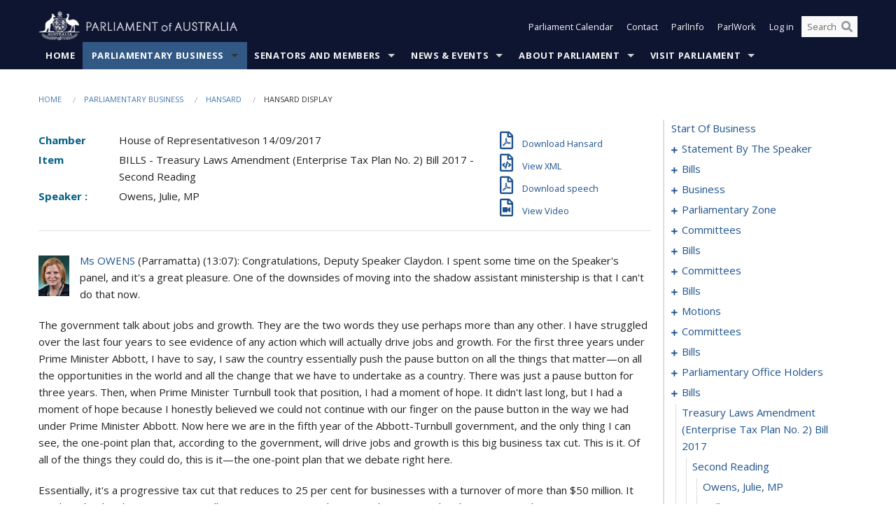

--- FILE ---
content_type: text/html; charset=utf-8
request_url: https://www.aph.gov.au/Parliamentary_Business/Hansard/Hansard_Display?bid=chamber/hansardr/71dedd3e-cf9b-446c-a886-d27af6602161/&sid=0099
body_size: 189596
content:


<!doctype html>
<!--[if lt IE 7 ]> <html lang="en" class="no-js ie6"> <![endif]-->
<!--[if IE 7 ]>    <html lang="en" class="no-js ie7"> <![endif]-->
<!--[if IE 8 ]>    <html lang="en" class="no-js ie8"> <![endif]-->
<!--[if IE 9 ]>    <html lang="en" class="no-js ie9"> <![endif]-->
<!--[if (gt IE 9)|!(IE)]><!-->
<html class="no-js" lang="en" xml:lang="en" xmlns="http://www.w3.org/1999/xhtml">
<!--<![endif]-->

<head id="Head1">
    <!-- UserWay widget -->
    <script>
        (function (d) {
            var s = d.createElement("script");
            /* uncomment the following line to override default position*/
            /* s.setAttribute("data-position", 1);*/
            /* uncomment the following line to override default size (values: small, large)*/
            /* s.setAttribute("data-size", "large");*/
            /* uncomment the following line to override default language (e.g., fr, de, es, he, nl, etc.)*/
            /* s.setAttribute("data-language", "null");*/
            /* uncomment the following line to override color set via widget (e.g., #053f67)*/
            s.setAttribute("data-color", "#0e1531");
            /* uncomment the following line to override type set via widget (1=person, 2=chair, 3=eye, 4=text)*/
            /* s.setAttribute("data-type", "1");*/
            /* s.setAttribute("data-statement_text:", "Our Accessibility Statement");*/
            /* s.setAttribute("data-statement_url", "http://www.example.com/accessibility";*/
            /* uncomment the following line to override support on mobile devices*/
            /* s.setAttribute("data-mobile", true);*/
            /* uncomment the following line to set custom trigger action for accessibility menu*/
            /* s.setAttribute("data-trigger", "triggerId")*/
            s.setAttribute("data-account", "Nu37TW4Ef2");
            s.setAttribute("src", "https://cdn.userway.org/widget.js");
            (d.body || d.head).appendChild(s);
        })(document)
    </script>
    <!-- Google Tag Manager -->
    <script>(function (w, d, s, l, i) {
                w[l] = w[l] || []; w[l].push({
                    'gtm.start':
                        new Date().getTime(), event: 'gtm.js'
                }); var f = d.getElementsByTagName(s)[0],
                    j = d.createElement(s), dl = l != 'dataLayer' ? '&l=' + l : ''; j.async = true; j.src =
                        'https://www.googletagmanager.com/gtm.js?id=' + i + dl; f.parentNode.insertBefore(j, f);
            })(window, document, 'script', 'dataLayer', 'GTM-N2CL3M9');</script>
    <!-- End Google Tag Manager -->
    <meta charset="utf-8" /><meta http-equiv="X-UA-Compatible" content="IE=edge,chrome=1" /><meta property="og:title" content="Hansard Display" /><meta property="og:image" content="/images/template/Default_Classified_150_90.png" /><meta property="og:description" content="Hansard Display" /><meta property="og:url" content="https://www.aph.gov.au/Parliamentary_Business/Hansard/Hansard_Display?bid=chamber/hansardr/71dedd3e-cf9b-446c-a886-d27af6602161/&amp;sid=0099" /><meta name="msvalidate.01" content="5D9111AD3364510F24400EBF6E139AB5" /><title>
	Hansard Display
        
     &ndash; Parliament of Australia
</title><link rel="schema.DCTERMS" href="http://purl.org/dc/terms/" /><link rel="schema.AGLSTERMS" href="http://www.agls.gov.au/agls/terms/" /><link rel="license" href="http://creativecommons.org/licenses/by-nc-nd/3.0/au/" /><meta name="description" content="Hansard Display" /><meta name="keywords" content="parliament, house, senate, parliamentary, committees, representatives, government, bills, motions" /><meta name="DCTERMS.Description" content="Hansard Display" /><meta name="DCTERMS.creator" content="corporateName=Commonwealth Parliament; address=Parliament House, Canberra, ACT, 2600; contact=+61 2 6277 7111;" /><meta name="DCTERMS.title" content="Hansard Display" /><meta name="DCTERMS.subject" content="Hansard Display" /><meta name="DCTERMS.created" content="2015-10-01" /><meta name="DCTERMS.modified" content="2023-12-19" /><meta name="DCTERMS.type" content="text" /><meta name="DCTERMS.coverage" content="Australia" /><meta name="DCTERMS.identifier" content="https://www.aph.gov.au/Parliamentary_Business/Hansard/Hansard_Display?bid=chamber/hansardr/71dedd3e-cf9b-446c-a886-d27af6602161/&amp;sid=0099" /><meta name="DCTERMS.publisher" content="corporateName=Commonwealth Parliament; address=Parliament House, Canberra, ACT, 2600; contact=+61 2 6277 7111" /><meta name="DCTERMS.rights" content="http://www.aph.gov.au/Help/Disclaimer_Privacy_Copyright" /><meta name="DCTERMS.rightsHolder" content="Commonwealth of Australia" /><meta name="DCTERMS.license" content="Creative Commons - Attribution-NonCommercial-NoDerivs 3.0 Australia (CC BY-NC-ND 3.0 AU)" /><meta name="DCTERMS.language" content="en-AU" /><meta name="DCTERMS.format" content="text/html" /><meta name="viewport" content="width=device-width, initial-scale=1.0" /><link rel="shortcut icon" href="/favicon.ico" /><link href="//fonts.googleapis.com/css?family=Open+Sans:400italic,700,300,800,400|Open+Sans+Condensed:300,700" rel="stylesheet" type="text/css" /><link rel="apple-touch-icon" sizes="60x60" href="/touch-icon-iphone.png" /><link rel="apple-touch-icon" sizes="76x76" href="/touch-icon-ipad.png" /><link rel="apple-touch-icon" sizes="120x120" href="/touch-icon-iphone-retina.png" /><link rel="apple-touch-icon" sizes="152x152" href="/touch-icon-ipad-retina.png" />
        
        <link rel="stylesheet" media="screen" href="/css/style.min.css?v=4256636926" />
        
        <link rel="stylesheet" media="handheld" href="/css/handheld.css?v=3444104224" />
        <link rel="stylesheet" media="screen" href="/css/aph-theme/jquery-ui-1.8.6.custom.css" />
        <link rel="stylesheet" media="screen" href="/css/vendor/colorbox/colorbox.css?v=215458967" />
        
        <link rel="stylesheet" media="print" href="/css/print.css?v=1577436929" />
        

    <script type="text/javascript" src="/js/libs/jquery-1.10.2.min.js"></script>
    <script type="text/javascript" src="/js/libs/jquery-ui-1.10.4.custom.min.js"></script>
    <script type="text/javascript" src="/js/jquery.dateFormat-1.0.js"></script>
    <script type="text/javascript" src="/js/libs/jquery-migrate-1.2.1.min.js"></script>
    <script type="text/javascript" src="/js/plugins.js?v=2347550531"></script>
    <script type="text/javascript" src="/js/script.js?v=4153783859"></script>
    
    <script type="text/javascript" src="/js/vendor/lightbox2/lightbox.min.js?v=97624409"></script>

    <script type="text/javascript" src="/js/vendor/lightbox2/lightbox.min.js?v=97624409"></script>

    
    <script src="/js/libs/contentshare.js?v=2058135496"></script>

    <script type="text/javascript" src="/js/libs/react/react.min.js?v=3706843405"></script>
    <script type="text/javascript" src="/js/libs/react/react-dom.min.js?v=3706843405"></script>
    <script type="text/javascript" src="/js/libs/pubsub.js?v=2418985062"></script>
    <script type="text/javascript" src="/js/libs/moment.js?v=160068683"></script>
    <script type="text/javascript" src="/js/libs/moment-timezone-with-data.js?v=1518348680"></script>
    <script type="text/javascript">
        moment.tz.setDefault("Australia/Canberra");
    </script>
    <script type="text/javascript" src="/js/libs/duration-format.js?v=273884284"></script>

    <!--PLUGINS-->
    <script src="/js/vendor/porthole.min.js?v=2253615438"></script>
    <!--END PLUGINS-->
    <!--CORE-->
    <script src="/js/core.js?v=3918537519"></script>
    <!--END CORE-->

    <!--[if !(IE 6) | !(IE 7) | !(IE 8)]><!-->
    <script type="text/javascript" src="/js/libs/snap-ie-cache-fix.js?v=309387760"></script>
    <script type="text/javascript" src="/js/libs/respond.js?v=2777172843"></script>
    <!--<![endif]-->

    <!--[if lte IE 8 ]>
        <link rel="stylesheet" href="/css/ie-legacy.css" />    
    <![endif]-->

    <!--[if lt IE 7 ]>
    <script src="/js/libs/dd_belatedpng.js"></script>
    <script> DD_belatedPNG.fix('#site-logo img'); //fix any <img> or .png_bg background-images </script>
    <![endif]-->
    <script type="text/javascript" src="/js/libs/modernizr-3.6-complete.min.js?v=3030946925"></script>
    <script type="text/javascript" src="/js/vendor/AC_RunActiveContent.js?v=2714468098"></script>
    
    <script src="https://www.google.com/recaptcha/api.js?render=6Ld_jYUpAAAAALpOhXvR17v-Mkd6yXzP0m8pJ6RD"></script>
    </head>
<body id="body1" class="">
    <!-- Google Tag Manager (noscript) -->
    <noscript>
        <iframe src="https://www.googletagmanager.com/ns.html?id="
            height="0" width="0" style="display: none; visibility: hidden"></iframe>
    </noscript>
    <!-- End Google Tag Manager (noscript) -->
    <form method="post" action="/Parliamentary_Business/Hansard/Hansard_Display?bid=chamber/hansardr/71dedd3e-cf9b-446c-a886-d27af6602161/&amp;sid=0099" id="mainform">
<div class="aspNetHidden">
<input type="hidden" name="__EVENTTARGET" id="__EVENTTARGET" value="" />
<input type="hidden" name="__EVENTARGUMENT" id="__EVENTARGUMENT" value="" />
<input type="hidden" name="__VIEWSTATE" id="__VIEWSTATE" value="CQPxM+jXXFdoyZHl9Rekhnfs9RPd94FBff7HfrpzUA1UQzN57038bte9Q272F4YwJM7pw+vkmpAnKuj0Lo2tEgpPwidaFMD2EloLQTDV+Yhe3joig/1wxxul8HXb1MAz7ipjjFCrS4PLmFTYhZ5f3EpDSEtccglaOmvVuNblZpbezZTAPwdLHF7stLnDyH2PkIbn1+JGZzfq/kRrCXzIwc2RGyZYrjMHe083jRq/phGuQvEfTxvciDe+Q0fa1kGVcC7NmF3+rtUjIOhQEFMNRc3Mkplt6PL77G7s+HHrMzSqfbE3KpdBe9/ceVuS9koq2RjMwnmYCDYATYSayiihzRDCCPLFRpyKjbSFH8ZPPWltFSu7sW6S6oUG4ALnQ/sdDLzNz17338XzNIQO6EGkZ2BpWZYP8Ulvr7L1xfuhRxqXh0MFOzD3CN/fYtjHe1PS867fNpe1JGKmkWXi5JsuzDGd/aZ1d/X+VYRzV3YE0cltPf+iXTTKm+wQbQCpT44osSfV0wJd8sKTGvAzXwz05hBE5lCYfQUCeFnn1yNg+YWqLfe6FG0z11IOCa0iAO/4CHU0HRtlVQKDvK8uSlk6XVOW8lkVjjZQnDBlYwoxz4cQTHVNTTLGFgkoeUGEBL302lSppNL/HKYDZB3EZZ6lICK5ljOk5Zm0NenMSNQ6zDGqVMuBVDPZB6jvBGyKndqYJUrrNlFTHWsKNoA+0th/M1Rd+YNxTcVakb+rAeZbt6+dNw1OPuZ5de1rsvP8jH5eaUI1WJ/G4lW9E+A98JZALwyeg8FXxkCyj5ha/RJM38llOJky2rFnywPF3W/JHFmxvUEZFPtfktQS3kZ0ibBR10KYdC3bqicuohvG/+fG5cs90Lms5tSdl8eo7E4mJQt+JdvfzqSSqGGFfunKNnZil3AczKMWeWvUOp3KUXfwPaPMg+OazmcPagSOgyRnVsB8HzPpy1MKvZpEefhaATElShFExrlFHb/BS9Rut5xll6CeGEoZ19eH6ipSDfWG1OkTPfdhM+dGzg2AkTLXcopB7juRbvZiz6hIeHuCs4tCHFwR8/hASGs606PyF9ybfIhUvpR4EYG146AwhOcVXSdAfR/J/FqRE4rllF9mEtQWf6WxzdHWHFWrcI6vtH1m/sp0eF/J+KcUIlkq0fM/rKsklNs4mYnjvulxbC57Pp+nESPqSX24" />
</div>

<script type="text/javascript">
//<![CDATA[
var theForm = document.forms['mainform'];
if (!theForm) {
    theForm = document.mainform;
}
function __doPostBack(eventTarget, eventArgument) {
    if (!theForm.onsubmit || (theForm.onsubmit() != false)) {
        theForm.__EVENTTARGET.value = eventTarget;
        theForm.__EVENTARGUMENT.value = eventArgument;
        theForm.submit();
    }
}
//]]>
</script>


<script src="/WebResource.axd?d=pynGkmcFUV13He1Qd6_TZLoiRuBpjqx-mc4XYiEXE5AhhIqco9hBwrTw0Tb7b7xnVXxVYQ2&amp;t=638901896248157332" type="text/javascript"></script>

<SCRIPT LANGUAGE="JavaScript">function validatecbRAgree(oSrc, args){args.IsValid = document.getElementById("cbRAgree").checked;}</SCRIPT><SCRIPT LANGUAGE="JavaScript">function validatetxtRPasswordConfirm(oSrc, args){args.IsValid = document.getElementById("txtRPasswordConfirm").value.length == 0 || (document.getElementById("txtRPasswordConfirm").value.length > 0 && document.getElementById("txtRPassword").value == document.getElementById("txtRPasswordConfirm").value);}</SCRIPT>
<script src="/ScriptResource.axd?d=NJmAwtEo3Ipnlaxl6CMhvke6LuKNAIG7wYOJ0svbr6ONPX84I_mgHcaT4vlKIcsaiSilqTO2BSjgHfMknroo8jcCuptYgPcm4RziWlEs--KIFpQTsX7IzkyRphQJbqfMTX1duQSbK8E8ppY2fR2sRsVOWZo1&amp;t=5c0e0825" type="text/javascript"></script>
<script src="/ScriptResource.axd?d=dwY9oWetJoJoVpgL6Zq8ONn6rPVYJGBVTR68BxEKJFmfic3OWCCt72aiM8KSgUYJDTVRUBGKySWh7ZXPbC0k-ODM6mBUyoBgGnd8l-OIjB5fkBCFQwlBjvs66KJFiYOzD8rOxneUeSdqeqrGhXA_47-1LZA1&amp;t=5c0e0825" type="text/javascript"></script>
<script src="/ParliamentNumbers.svc/js" type="text/javascript"></script>
<script src="/Predictive/Predictive.asmx/js" type="text/javascript"></script>
<div class="aspNetHidden">

	<input type="hidden" name="__VIEWSTATEGENERATOR" id="__VIEWSTATEGENERATOR" value="35DD2790" />
</div>
        <script type="text/javascript">
//<![CDATA[
Sys.WebForms.PageRequestManager._initialize('ScriptManager1', 'mainform', [], [], [], 90, '');
//]]>
</script>


        <div class="off-canvas-wrap" data-offcanvas>
            <div aria-label="inner-wrap" class="inner-wrap">
                

<header>
    <section class="row" role="navigation" aria-label="Skip links">
        <div class="columns">
            <ul class="skip-links">
                <li><a role="button" href="#main-nav" aria-label="Skip to navigation">Skip to navigation</a></li>
                <li><a role="button" href="#content" aria-label="Skip to content">Skip to content</a></li>
            </ul>
        </div>
    </section>

    <div class="row header-img">
        <div class="medium-4 large-4 columns">
            <h1><a href="/">
                <img src="/images/template/header-logo.png" alt="Home - Parliament of Australia logo" /></a></h1>
        </div>

        <div class="medium-8 large-8 columns" style="padding-left: 0rem">
            <div class="row">
                <div class="columns">
                    <div class="nav-top-links-container">
                        <nav aria-label="Quick links" class="nav-top-links">
                            <ul class="inline-block-list text-small">
                                <li><a title="Open the Parliament Calendar" href="#" role="button" class="right-off-canvas-toggle" id="openParliamentaryCalendar" tabindex="0">Parliament Calendar</a></li>
                                <li><a title="Contact Us" href="/Help/Contact">Contact</a></li>
                                <li class="hide-for-small-only"><a title="Go to ParlInfo Search" href="https://parlinfo.aph.gov.au" target="_blank" rel="noopener noreferrer">ParlInfo</a></li>
                                <li class="hide-for-small-only"><a title="Go to ParlWork" href="https://parlwork.aph.gov.au" target="_blank" rel="noopener noreferrer">ParlWork</a></li>
                                
                                
                                        <li>
                                            <a title="Log in to My Parliament account" href="/Help/Login">Log in</a>
                                        </li>
                                    

                                <li class="has-form hide-for-small-only">
                                    <input aria-label="Search the website" id="txtGenericSearchTerm" aria-label="Input search content" type="text" placeholder="Search ...">
                                    <button id="btnGenericSearch" aria-label="Perform a search" type="submit"><em class="fa fa-search"></em></button>
                                </li>

                                <!--START SEARCH CONTROL-->
                                <script type="text/javascript">
                                    function SearchTermIsValid(searchTerm) {
                                        var result = searchTerm !== '';
                                        return result;
                                    }

                                    $(document).ready(function () {
                                        $("#btnGenericSearch").on("click", function (e) {
                                            e.preventDefault();

                                            var searchTerm = encodeURI($("#txtGenericSearchTerm").val());

                                            if (SearchTermIsValid(searchTerm)) {
                                                if (window.location.href.indexOf("parlview.aph.gov.au") > -1) {
                                                    window.location = "https://www.aph.gov.au/Help/Federated_Search_Results?q=" + searchTerm;
                                                } else {
                                                    window.location = "/Help/Federated_Search_Results?q=" + searchTerm;
                                                }
                                            }

                                            return false;
                                        });

                                        $("#txtGenericSearchTerm").keypress(function (e) {
                                            if (e.keyCode === 13) {
                                                $("#btnGenericSearch").click();
                                                return false;
                                            }
                                        });
                                    });
                                </script>
                                <!--END SEARCH CONTROL-->
                            </ul>
                        </nav>
                    </div>
                </div>
            </div>
        </div>
    </div>
</header>

<script type="text/javascript" src="/js/components/global/header-username.js"></script>

                

<div class="contain-to-grid">
    <nav aria-label="Site navigation" id="main-nav" class="top-bar" data-topbar>
        <ul class="title-area nav-top-links-mobile">
           <li class="has-form show-for-small-only">
                <input aria-label="Search the website" id="txtGenericSearchTermMobile" aria-label="Input search content" type="text" placeholder="Search ...">
                <button id="btnGenericSearchMobile" aria-label="Perform a search" type="submit"><em class="fa fa-search"></em></button>
            </li>

            <!--START SEARCH CONTROL-->
            <script type="text/javascript">
                function SearchTermIsValid(searchTerm) {
                    var result = searchTerm !== '';
                    return result;
                }

                $(document).ready(function () {
                    $("#btnGenericSearchMobile").on("click", function (e) {
                        e.preventDefault();

                        var searchTerm = encodeURI($("#txtGenericSearchTermMobile").val());

                        if (SearchTermIsValid(searchTerm)) {
                            if (window.location.href.indexOf("parlview.aph.gov.au") > -1) {
                                window.location = "https://www.aph.gov.au/Help/Federated_Search_Results?q=" + searchTerm;
                            } else {
                                window.location = "/Help/Federated_Search_Results?q=" + searchTerm;
                            }
                        }

                        return false;
                    });

                    $("#txtGenericSearchTermMobile").keypress(function (e) {
                        if (e.keyCode === 13) {
                            $("#btnGenericSearchMobile").click();
                            return false;
                        }
                    });
                });
            </script>
            <!--END SEARCH CONTROL-->
            <li class="toggle-topbar menu-icon">
                <a href="#" onclick="sendGoogleAnalyticsEvent('Primary Nav', 'Click hamburger menu', '')" role="button" aria-label="Open site navigation" aria-expanded="false">
                    <span>Menu</span>
                </a>
            </li>
        </ul>

        <section role="navigation" aria-label="navigation" class="top-bar-section top-bar-section-hidden">
            <ul id="main-nav-sub">
            
                <li class="">
                    <a href="/" class="primary-nav-item-dropdown"
                       onclick="sendGoogleAnalyticsEvent('Primary Nav', 'Click Parent item', 'Home')">Home</a>

                
                </li>
                
                <li class="active has-dropdown not-click">
                    <a href="/Parliamentary_Business" class="primary-nav-item-dropdown"
                       onclick="sendGoogleAnalyticsEvent('Primary Nav', 'Click Parent item', 'Parliamentary Business')">Parliamentary Business</a>

                
                    <ul class="dropdown primary-nav-item-dropdown-hidden">

                    
                        <li class="">
                            <a href="/Parliamentary_Business/Bills_Legislation" onclick="sendGoogleAnalyticsEvent('Primary Nav', 'Click Child item', 'Bills and Legislation')">Bills and Legislation</a>
                        </li>
                        
                        <li class="">
                            <a href="/Parliamentary_Business/Tabled_documents" onclick="sendGoogleAnalyticsEvent('Primary Nav', 'Click Child item', 'Tabled documents')">Tabled documents</a>
                        </li>
                        
                        <li class="">
                            <a href="/Parliamentary_Business/Chamber_documents" onclick="sendGoogleAnalyticsEvent('Primary Nav', 'Click Child item', 'Chamber documents')">Chamber documents</a>
                        </li>
                        
                        <li class="">
                            <a href="/Parliamentary_Business/Hansard" onclick="sendGoogleAnalyticsEvent('Primary Nav', 'Click Child item', 'Hansard')">Hansard</a>
                        </li>
                        
                        <li class="">
                            <a href="/Parliamentary_Business/Senate_estimates" onclick="sendGoogleAnalyticsEvent('Primary Nav', 'Click Child item', 'Senate estimates')">Senate estimates</a>
                        </li>
                        
                        <li class="">
                            <a href="/Parliamentary_Business/Committees" onclick="sendGoogleAnalyticsEvent('Primary Nav', 'Click Child item', 'Committees')">Committees</a>
                        </li>
                        
                        <li class="">
                            <a href="/Parliamentary_Business/Statistics" onclick="sendGoogleAnalyticsEvent('Primary Nav', 'Click Child item', 'Statistics')">Statistics</a>
                        </li>
                        
                        <li class="">
                            <a href="/Parliamentary_Business/Petitions" onclick="sendGoogleAnalyticsEvent('Primary Nav', 'Click Child item', 'Petitions')">Petitions</a>
                        </li>
                        
                    </ul>
                    
                </li>
                
                <li class="has-dropdown not-click">
                    <a href="/Senators_and_Members" class="primary-nav-item-dropdown"
                       onclick="sendGoogleAnalyticsEvent('Primary Nav', 'Click Parent item', 'Senators and Members')">Senators and Members</a>

                
                    <ul class="dropdown primary-nav-item-dropdown-hidden">

                    
                        <li class="">
                            <a href="/Senators_and_Members/Senators" onclick="sendGoogleAnalyticsEvent('Primary Nav', 'Click Child item', 'Senators')">Senators</a>
                        </li>
                        
                        <li class="">
                            <a href="/Senators_and_Members/Members" onclick="sendGoogleAnalyticsEvent('Primary Nav', 'Click Child item', 'Members')">Members</a>
                        </li>
                        
                        <li class="">
                            <a href="/Senators_and_Members/Contacting_Senators_and_Members" onclick="sendGoogleAnalyticsEvent('Primary Nav', 'Click Child item', 'Contacting Senators and Members')">Contacting Senators and Members</a>
                        </li>
                        
                    </ul>
                    
                </li>
                
                <li class="has-dropdown not-click">
                    <a href="/News_and_Events" class="primary-nav-item-dropdown"
                       onclick="sendGoogleAnalyticsEvent('Primary Nav', 'Click Parent item', 'News \u0026 Events')">News & Events</a>

                
                    <ul class="dropdown primary-nav-item-dropdown-hidden">

                    
                        <li class="">
                            <a href="/News_and_Events/Watch_Read_Listen" onclick="sendGoogleAnalyticsEvent('Primary Nav', 'Click Child item', 'Watch, Read, Listen')">Watch, Read, Listen</a>
                        </li>
                        
                        <li class="">
                            <a href="/News_and_Events/Events_Calendar" onclick="sendGoogleAnalyticsEvent('Primary Nav', 'Click Child item', 'Events Calendar')">Events Calendar</a>
                        </li>
                        
                        <li class="">
                            <a href="/News_and_Events/Senate_news_and_events" onclick="sendGoogleAnalyticsEvent('Primary Nav', 'Click Child item', 'Senate news and events')">Senate news and events</a>
                        </li>
                        
                        <li class="">
                            <a href="/News_and_Events/About_the_House_News" onclick="sendGoogleAnalyticsEvent('Primary Nav', 'Click Child item', 'About the House News')">About the House News</a>
                        </li>
                        
                        <li class="">
                            <a href="/News_and_Events/Joint_statements_by_the_Presiding_Officers" onclick="sendGoogleAnalyticsEvent('Primary Nav', 'Click Child item', 'Joint statements by the Presiding Officers')">Joint statements by the Presiding Officers</a>
                        </li>
                        
                        <li class="">
                            <a href="/News_and_Events/My_First_Speech" onclick="sendGoogleAnalyticsEvent('Primary Nav', 'Click Child item', 'My First Speech')">My First Speech</a>
                        </li>
                        
                    </ul>
                    
                </li>
                
                <li class="has-dropdown not-click">
                    <a href="/About_Parliament" class="primary-nav-item-dropdown"
                       onclick="sendGoogleAnalyticsEvent('Primary Nav', 'Click Parent item', 'About Parliament')">About Parliament</a>

                
                    <ul class="dropdown primary-nav-item-dropdown-hidden">

                    
                        <li class="">
                            <a href="/About_Parliament/Senate" onclick="sendGoogleAnalyticsEvent('Primary Nav', 'Click Child item', 'Senate')">Senate</a>
                        </li>
                        
                        <li class="">
                            <a href="/About_Parliament/House_of_Representatives" onclick="sendGoogleAnalyticsEvent('Primary Nav', 'Click Child item', 'House of Representatives')">House of Representatives</a>
                        </li>
                        
                        <li class="">
                            <a href="/About_Parliament/Work_of_the_Parliament" onclick="sendGoogleAnalyticsEvent('Primary Nav', 'Click Child item', 'Work of the Parliament')">Work of the Parliament</a>
                        </li>
                        
                        <li class="">
                            <a href="/About_Parliament/Parliamentary_Leadership_Taskforce" onclick="sendGoogleAnalyticsEvent('Primary Nav', 'Click Child item', 'Parliamentary Leadership Taskforce')">Parliamentary Leadership Taskforce</a>
                        </li>
                        
                        <li class="">
                            <a href="/About_Parliament/Parliamentary_departments" onclick="sendGoogleAnalyticsEvent('Primary Nav', 'Click Child item', 'Parliamentary departments')">Parliamentary departments</a>
                        </li>
                        
                        <li class="">
                            <a href="/About_Parliament/International_Program" onclick="sendGoogleAnalyticsEvent('Primary Nav', 'Click Child item', 'International Program')">International Program</a>
                        </li>
                        
                        <li class="">
                            <a href="/About_Parliament/Publications" onclick="sendGoogleAnalyticsEvent('Primary Nav', 'Click Child item', 'Publications and policies')">Publications and policies</a>
                        </li>
                        
                        <li class="">
                            <a href="/About_Parliament/Employment" onclick="sendGoogleAnalyticsEvent('Primary Nav', 'Click Child item', 'Employment')">Employment</a>
                        </li>
                        
                        <li class="">
                            <a href="/About_Parliament/Media_Rules_and_Filming_Applications" onclick="sendGoogleAnalyticsEvent('Primary Nav', 'Click Child item', 'Media Rules and Filming Applications')">Media Rules and Filming Applications</a>
                        </li>
                        
                        <li class="">
                            <a href="/About_Parliament/Education_Resources" onclick="sendGoogleAnalyticsEvent('Primary Nav', 'Click Child item', 'Education Resources')">Education Resources</a>
                        </li>
                        
                        <li class="">
                            <a href="/About_Parliament/Parliamentary_Friendship" onclick="sendGoogleAnalyticsEvent('Primary Nav', 'Click Child item', 'Parliamentary Friendship Groups (non-country)')">Parliamentary Friendship Groups (non-country)</a>
                        </li>
                        
                        <li class="">
                            <a href="/About_Parliament/Australian_Parliament_House_Security_Pass_Office" onclick="sendGoogleAnalyticsEvent('Primary Nav', 'Click Child item', 'Australian Parliament House (APH) Security Pass Office')">Australian Parliament House (APH) Security Pass Office</a>
                        </li>
                        
                        <li class="">
                            <a href="/About_Parliament/Sitting_Calendar" onclick="sendGoogleAnalyticsEvent('Primary Nav', 'Click Child item', 'Sitting Calendar')">Sitting Calendar</a>
                        </li>
                        
                    </ul>
                    
                </li>
                
                <li class="has-dropdown not-click">
                    <a href="/Visit_Parliament" class="primary-nav-item-dropdown"
                       onclick="sendGoogleAnalyticsEvent('Primary Nav', 'Click Parent item', 'Visit Parliament')">Visit Parliament</a>

                
                    <ul class="dropdown primary-nav-item-dropdown-hidden">

                    
                        <li class="">
                            <a href="/Visit_Parliament/Whats_On" onclick="sendGoogleAnalyticsEvent('Primary Nav', 'Click Child item', 'What\u0027s on')">What's on</a>
                        </li>
                        
                        <li class="">
                            <a href="/Visit_Parliament/Things_to_Do" onclick="sendGoogleAnalyticsEvent('Primary Nav', 'Click Child item', 'Things to Do')">Things to Do</a>
                        </li>
                        
                        <li class="">
                            <a href="/Visit_Parliament/Art" onclick="sendGoogleAnalyticsEvent('Primary Nav', 'Click Child item', 'Art at Parliament')">Art at Parliament</a>
                        </li>
                        
                        <li class="">
                            <a href="/Visit_Parliament/Dining" onclick="sendGoogleAnalyticsEvent('Primary Nav', 'Click Child item', 'Dining')">Dining</a>
                        </li>
                        
                        <li class="">
                            <a href="/Visit_Parliament/Parliament_Shop" onclick="sendGoogleAnalyticsEvent('Primary Nav', 'Click Child item', 'Parliament Shop')">Parliament Shop</a>
                        </li>
                        
                        <li class="">
                            <a href="/Visit_Parliament/Venue_Hire" onclick="sendGoogleAnalyticsEvent('Primary Nav', 'Click Child item', 'Venue Hire')">Venue Hire</a>
                        </li>
                        
                        <li class="">
                            <a href="/Visit_Parliament/Plan_your_Visit" onclick="sendGoogleAnalyticsEvent('Primary Nav', 'Click Child item', 'Plan your Visit')">Plan your Visit</a>
                        </li>
                        
                        <li class="">
                            <a href="/Visit_Parliament/Accessibility" onclick="sendGoogleAnalyticsEvent('Primary Nav', 'Click Child item', 'Accessibility')">Accessibility</a>
                        </li>
                        
                    </ul>
                    
                </li>
                
            </ul>
        </section>
    </nav>
</div>

                
                


<div class="row padding-medium" id="content" role="main">
    <div class="columns">
        
<div class="breadcrumbs-container show-for-medium-up">
    <a id="skip"></a>
    <!-- START BREADCRUMBS -->
    
    <nav aria-label="Breadcrumbs" class="breadcrumbs">
        
               <a href="/">Home</a>
              
               <a href="/Parliamentary_Business">Parliamentary Business</a>
              
               <a href="/Parliamentary_Business/Hansard">Hansard</a>
              
               <span aria-label="breadcrumbs" class="current">Hansard Display</span>
              
    </nav>
    
    <!-- END BREADCRUMBS -->
</div>

        <div class="row">
            <div class="large-3 large-push-9 columns">
                <div class="hide-for-large-up">
                    <h4><a onclick="handleclick()" style="text-decoration: none"><i class="fa fa-bars"></i>&nbsp;&nbsp;Table of contents</h4>
                </div>
                <div id="hansard-nav" class="hansarad-toc-split hide-for-medium-down">
                    <div class="box" style="padding: 0 10px 0 0;" xmlns:aph="http://www.aph.gov.au/xsl" xmlns:aphhansard="http://www.aph.gov.au/xslhansard"><ul class="hansard-toc"><li><div class="hansard-section"><a href="/Parliamentary_Business/Hansard/Hansard_Display?bid=chamber/hansardr/71dedd3e-cf9b-446c-a886-d27af6602161/&amp;sid=0000" class="&#xD;&#xA;                    hansard-link&#xD;&#xA;                  " onclick="&#xD;&#xA;                    scroll(0,0)&#xD;&#xA;                  " data-bid="chamber/hansardr/71dedd3e-cf9b-446c-a886-d27af6602161/" data-sid="0000" aria-label="0000">start of business</a></div><li><div class="hansard-section"><a href="#" class="expand"><em class="fa fa-plus" style="font-size:10px;">  </em></a><a href="/Parliamentary_Business/Hansard/Hansard_Display?bid=chamber/hansardr/71dedd3e-cf9b-446c-a886-d27af6602161/&amp;sid=0001" class="&#xD;&#xA;                    hansard-link&#xD;&#xA;                  " onclick="&#xD;&#xA;                    scroll(0,0)&#xD;&#xA;                  " data-bid="chamber/hansardr/71dedd3e-cf9b-446c-a886-d27af6602161/" data-sid="0001" aria-label="0001">statement by the speaker</a></div><ul><li><div class="hansard-section"><a href="/Parliamentary_Business/Hansard/Hansard_Display?bid=chamber/hansardr/71dedd3e-cf9b-446c-a886-d27af6602161/&amp;sid=0002" class="&#xD;&#xA;                    hansard-fragment&#xD;&#xA;                  " onclick="&#xD;&#xA;                    scroll(0,0)&#xD;&#xA;                  " data-bid="chamber/hansardr/71dedd3e-cf9b-446c-a886-d27af6602161/" data-sid="0002" aria-label="0002">parliamentary commission of inquiry</a></div><ul><li><div class="hansard-section"><a href="/Parliamentary_Business/Hansard/Hansard_Display?bid=chamber/hansardr/71dedd3e-cf9b-446c-a886-d27af6602161/&amp;sid=0003" class="&#xD;&#xA;                    hansard-fragment&#xD;&#xA;                  " onclick="&#xD;&#xA;                    scroll(0,0)&#xD;&#xA;                  " data-bid="chamber/hansardr/71dedd3e-cf9b-446c-a886-d27af6602161/" data-sid="0003" aria-label="0003">Smith, Tony, MP</a></div></ul></li></ul></li><li><div class="hansard-section"><a href="#" class="expand"><em class="fa fa-plus" style="font-size:10px;">  </em></a><a href="/Parliamentary_Business/Hansard/Hansard_Display?bid=chamber/hansardr/71dedd3e-cf9b-446c-a886-d27af6602161/&amp;sid=0004" class="&#xD;&#xA;                    hansard-link&#xD;&#xA;                  " onclick="&#xD;&#xA;                    scroll(0,0)&#xD;&#xA;                  " data-bid="chamber/hansardr/71dedd3e-cf9b-446c-a886-d27af6602161/" data-sid="0004" aria-label="0004">bills</a></div><ul><li><div class="hansard-section"><a href="/Parliamentary_Business/Hansard/Hansard_Display?bid=chamber/hansardr/71dedd3e-cf9b-446c-a886-d27af6602161/&amp;sid=0005" class="&#xD;&#xA;                    hansard-fragment&#xD;&#xA;                  " onclick="&#xD;&#xA;                    scroll(0,0)&#xD;&#xA;                  " data-bid="chamber/hansardr/71dedd3e-cf9b-446c-a886-d27af6602161/" data-sid="0005" aria-label="0005">corporations amendment (crowd-sourced funding for proprietary companies) bill 2017</a></div><ul><li><div class="hansard-section"><a href="/Parliamentary_Business/Hansard/Hansard_Display?bid=chamber/hansardr/71dedd3e-cf9b-446c-a886-d27af6602161/&amp;sid=0006" class="&#xD;&#xA;                    hansard-fragment&#xD;&#xA;                  " onclick="&#xD;&#xA;                    scroll(0,0)&#xD;&#xA;                  " data-bid="chamber/hansardr/71dedd3e-cf9b-446c-a886-d27af6602161/" data-sid="0006" aria-label="0006">first reading</a></div><li><div class="hansard-section"><a href="/Parliamentary_Business/Hansard/Hansard_Display?bid=chamber/hansardr/71dedd3e-cf9b-446c-a886-d27af6602161/&amp;sid=0007" class="&#xD;&#xA;                    hansard-fragment&#xD;&#xA;                  " onclick="&#xD;&#xA;                    scroll(0,0)&#xD;&#xA;                  " data-bid="chamber/hansardr/71dedd3e-cf9b-446c-a886-d27af6602161/" data-sid="0007" aria-label="0007">second reading</a></div><ul><li><div class="hansard-section"><a href="/Parliamentary_Business/Hansard/Hansard_Display?bid=chamber/hansardr/71dedd3e-cf9b-446c-a886-d27af6602161/&amp;sid=0008" class="&#xD;&#xA;                    hansard-fragment&#xD;&#xA;                  " onclick="&#xD;&#xA;                    scroll(0,0)&#xD;&#xA;                  " data-bid="chamber/hansardr/71dedd3e-cf9b-446c-a886-d27af6602161/" data-sid="0008" aria-label="0008">Morrison, Scott, MP</a></div></ul></li></ul></li><li><div class="hansard-section"><a href="/Parliamentary_Business/Hansard/Hansard_Display?bid=chamber/hansardr/71dedd3e-cf9b-446c-a886-d27af6602161/&amp;sid=0009" class="&#xD;&#xA;                    hansard-fragment&#xD;&#xA;                  " onclick="&#xD;&#xA;                    scroll(0,0)&#xD;&#xA;                  " data-bid="chamber/hansardr/71dedd3e-cf9b-446c-a886-d27af6602161/" data-sid="0009" aria-label="0009">treasury laws amendment (2017 measures no. 6) bill 2017</a></div><ul><li><div class="hansard-section"><a href="/Parliamentary_Business/Hansard/Hansard_Display?bid=chamber/hansardr/71dedd3e-cf9b-446c-a886-d27af6602161/&amp;sid=0010" class="&#xD;&#xA;                    hansard-fragment&#xD;&#xA;                  " onclick="&#xD;&#xA;                    scroll(0,0)&#xD;&#xA;                  " data-bid="chamber/hansardr/71dedd3e-cf9b-446c-a886-d27af6602161/" data-sid="0010" aria-label="0010">first reading</a></div><li><div class="hansard-section"><a href="/Parliamentary_Business/Hansard/Hansard_Display?bid=chamber/hansardr/71dedd3e-cf9b-446c-a886-d27af6602161/&amp;sid=0011" class="&#xD;&#xA;                    hansard-fragment&#xD;&#xA;                  " onclick="&#xD;&#xA;                    scroll(0,0)&#xD;&#xA;                  " data-bid="chamber/hansardr/71dedd3e-cf9b-446c-a886-d27af6602161/" data-sid="0011" aria-label="0011">second reading</a></div><ul><li><div class="hansard-section"><a href="/Parliamentary_Business/Hansard/Hansard_Display?bid=chamber/hansardr/71dedd3e-cf9b-446c-a886-d27af6602161/&amp;sid=0012" class="&#xD;&#xA;                    hansard-fragment&#xD;&#xA;                  " onclick="&#xD;&#xA;                    scroll(0,0)&#xD;&#xA;                  " data-bid="chamber/hansardr/71dedd3e-cf9b-446c-a886-d27af6602161/" data-sid="0012" aria-label="0012">Morrison, Scott, MP</a></div></ul></li></ul></li><li><div class="hansard-section"><a href="/Parliamentary_Business/Hansard/Hansard_Display?bid=chamber/hansardr/71dedd3e-cf9b-446c-a886-d27af6602161/&amp;sid=0013" class="&#xD;&#xA;                    hansard-fragment&#xD;&#xA;                  " onclick="&#xD;&#xA;                    scroll(0,0)&#xD;&#xA;                  " data-bid="chamber/hansardr/71dedd3e-cf9b-446c-a886-d27af6602161/" data-sid="0013" aria-label="0013">family assistance and child support legislation amendment (protecting children) bill 2017</a></div><ul><li><div class="hansard-section"><a href="/Parliamentary_Business/Hansard/Hansard_Display?bid=chamber/hansardr/71dedd3e-cf9b-446c-a886-d27af6602161/&amp;sid=0014" class="&#xD;&#xA;                    hansard-fragment&#xD;&#xA;                  " onclick="&#xD;&#xA;                    scroll(0,0)&#xD;&#xA;                  " data-bid="chamber/hansardr/71dedd3e-cf9b-446c-a886-d27af6602161/" data-sid="0014" aria-label="0014">first reading</a></div><li><div class="hansard-section"><a href="/Parliamentary_Business/Hansard/Hansard_Display?bid=chamber/hansardr/71dedd3e-cf9b-446c-a886-d27af6602161/&amp;sid=0015" class="&#xD;&#xA;                    hansard-fragment&#xD;&#xA;                  " onclick="&#xD;&#xA;                    scroll(0,0)&#xD;&#xA;                  " data-bid="chamber/hansardr/71dedd3e-cf9b-446c-a886-d27af6602161/" data-sid="0015" aria-label="0015">second reading</a></div><ul><li><div class="hansard-section"><a href="/Parliamentary_Business/Hansard/Hansard_Display?bid=chamber/hansardr/71dedd3e-cf9b-446c-a886-d27af6602161/&amp;sid=0016" class="&#xD;&#xA;                    hansard-fragment&#xD;&#xA;                  " onclick="&#xD;&#xA;                    scroll(0,0)&#xD;&#xA;                  " data-bid="chamber/hansardr/71dedd3e-cf9b-446c-a886-d27af6602161/" data-sid="0016" aria-label="0016">Porter, Christian, MP</a></div></ul></li></ul></li><li><div class="hansard-section"><a href="/Parliamentary_Business/Hansard/Hansard_Display?bid=chamber/hansardr/71dedd3e-cf9b-446c-a886-d27af6602161/&amp;sid=0017" class="&#xD;&#xA;                    hansard-fragment&#xD;&#xA;                  " onclick="&#xD;&#xA;                    scroll(0,0)&#xD;&#xA;                  " data-bid="chamber/hansardr/71dedd3e-cf9b-446c-a886-d27af6602161/" data-sid="0017" aria-label="0017">social services legislation amendment (housing affordability) bill 2017</a></div><ul><li><div class="hansard-section"><a href="/Parliamentary_Business/Hansard/Hansard_Display?bid=chamber/hansardr/71dedd3e-cf9b-446c-a886-d27af6602161/&amp;sid=0018" class="&#xD;&#xA;                    hansard-fragment&#xD;&#xA;                  " onclick="&#xD;&#xA;                    scroll(0,0)&#xD;&#xA;                  " data-bid="chamber/hansardr/71dedd3e-cf9b-446c-a886-d27af6602161/" data-sid="0018" aria-label="0018">first reading</a></div><li><div class="hansard-section"><a href="/Parliamentary_Business/Hansard/Hansard_Display?bid=chamber/hansardr/71dedd3e-cf9b-446c-a886-d27af6602161/&amp;sid=0019" class="&#xD;&#xA;                    hansard-fragment&#xD;&#xA;                  " onclick="&#xD;&#xA;                    scroll(0,0)&#xD;&#xA;                  " data-bid="chamber/hansardr/71dedd3e-cf9b-446c-a886-d27af6602161/" data-sid="0019" aria-label="0019">second reading</a></div><ul><li><div class="hansard-section"><a href="/Parliamentary_Business/Hansard/Hansard_Display?bid=chamber/hansardr/71dedd3e-cf9b-446c-a886-d27af6602161/&amp;sid=0020" class="&#xD;&#xA;                    hansard-fragment&#xD;&#xA;                  " onclick="&#xD;&#xA;                    scroll(0,0)&#xD;&#xA;                  " data-bid="chamber/hansardr/71dedd3e-cf9b-446c-a886-d27af6602161/" data-sid="0020" aria-label="0020">Porter, Christian, MP</a></div></ul></li></ul></li><li><div class="hansard-section"><a href="/Parliamentary_Business/Hansard/Hansard_Display?bid=chamber/hansardr/71dedd3e-cf9b-446c-a886-d27af6602161/&amp;sid=0021" class="&#xD;&#xA;                    hansard-fragment&#xD;&#xA;                  " onclick="&#xD;&#xA;                    scroll(0,0)&#xD;&#xA;                  " data-bid="chamber/hansardr/71dedd3e-cf9b-446c-a886-d27af6602161/" data-sid="0021" aria-label="0021">defence legislation amendment (instrument making) bill 2017</a></div><ul><li><div class="hansard-section"><a href="/Parliamentary_Business/Hansard/Hansard_Display?bid=chamber/hansardr/71dedd3e-cf9b-446c-a886-d27af6602161/&amp;sid=0022" class="&#xD;&#xA;                    hansard-fragment&#xD;&#xA;                  " onclick="&#xD;&#xA;                    scroll(0,0)&#xD;&#xA;                  " data-bid="chamber/hansardr/71dedd3e-cf9b-446c-a886-d27af6602161/" data-sid="0022" aria-label="0022">first reading</a></div><li><div class="hansard-section"><a href="/Parliamentary_Business/Hansard/Hansard_Display?bid=chamber/hansardr/71dedd3e-cf9b-446c-a886-d27af6602161/&amp;sid=0023" class="&#xD;&#xA;                    hansard-fragment&#xD;&#xA;                  " onclick="&#xD;&#xA;                    scroll(0,0)&#xD;&#xA;                  " data-bid="chamber/hansardr/71dedd3e-cf9b-446c-a886-d27af6602161/" data-sid="0023" aria-label="0023">second reading</a></div><ul><li><div class="hansard-section"><a href="/Parliamentary_Business/Hansard/Hansard_Display?bid=chamber/hansardr/71dedd3e-cf9b-446c-a886-d27af6602161/&amp;sid=0024" class="&#xD;&#xA;                    hansard-fragment&#xD;&#xA;                  " onclick="&#xD;&#xA;                    scroll(0,0)&#xD;&#xA;                  " data-bid="chamber/hansardr/71dedd3e-cf9b-446c-a886-d27af6602161/" data-sid="0024" aria-label="0024">O'Dwyer, Kelly, MP</a></div></ul></li></ul></li><li><div class="hansard-section"><a href="/Parliamentary_Business/Hansard/Hansard_Display?bid=chamber/hansardr/71dedd3e-cf9b-446c-a886-d27af6602161/&amp;sid=0025" class="&#xD;&#xA;                    hansard-fragment&#xD;&#xA;                  " onclick="&#xD;&#xA;                    scroll(0,0)&#xD;&#xA;                  " data-bid="chamber/hansardr/71dedd3e-cf9b-446c-a886-d27af6602161/" data-sid="0025" aria-label="0025">treasury laws amendment (improving accountability and member outcomes in superannuation measures no. 2) bill 2017</a></div><ul><li><div class="hansard-section"><a href="/Parliamentary_Business/Hansard/Hansard_Display?bid=chamber/hansardr/71dedd3e-cf9b-446c-a886-d27af6602161/&amp;sid=0026" class="&#xD;&#xA;                    hansard-fragment&#xD;&#xA;                  " onclick="&#xD;&#xA;                    scroll(0,0)&#xD;&#xA;                  " data-bid="chamber/hansardr/71dedd3e-cf9b-446c-a886-d27af6602161/" data-sid="0026" aria-label="0026">first reading</a></div><li><div class="hansard-section"><a href="/Parliamentary_Business/Hansard/Hansard_Display?bid=chamber/hansardr/71dedd3e-cf9b-446c-a886-d27af6602161/&amp;sid=0027" class="&#xD;&#xA;                    hansard-fragment&#xD;&#xA;                  " onclick="&#xD;&#xA;                    scroll(0,0)&#xD;&#xA;                  " data-bid="chamber/hansardr/71dedd3e-cf9b-446c-a886-d27af6602161/" data-sid="0027" aria-label="0027">second reading</a></div><ul><li><div class="hansard-section"><a href="/Parliamentary_Business/Hansard/Hansard_Display?bid=chamber/hansardr/71dedd3e-cf9b-446c-a886-d27af6602161/&amp;sid=0028" class="&#xD;&#xA;                    hansard-fragment&#xD;&#xA;                  " onclick="&#xD;&#xA;                    scroll(0,0)&#xD;&#xA;                  " data-bid="chamber/hansardr/71dedd3e-cf9b-446c-a886-d27af6602161/" data-sid="0028" aria-label="0028">O'Dwyer, Kelly, MP</a></div></ul></li></ul></li><li><div class="hansard-section"><a href="/Parliamentary_Business/Hansard/Hansard_Display?bid=chamber/hansardr/71dedd3e-cf9b-446c-a886-d27af6602161/&amp;sid=0029" class="&#xD;&#xA;                    hansard-fragment&#xD;&#xA;                  " onclick="&#xD;&#xA;                    scroll(0,0)&#xD;&#xA;                  " data-bid="chamber/hansardr/71dedd3e-cf9b-446c-a886-d27af6602161/" data-sid="0029" aria-label="0029">therapeutic goods amendment (2017 measures no. 1) bill 2017</a></div><ul><li><div class="hansard-section"><a href="/Parliamentary_Business/Hansard/Hansard_Display?bid=chamber/hansardr/71dedd3e-cf9b-446c-a886-d27af6602161/&amp;sid=0030" class="&#xD;&#xA;                    hansard-fragment&#xD;&#xA;                  " onclick="&#xD;&#xA;                    scroll(0,0)&#xD;&#xA;                  " data-bid="chamber/hansardr/71dedd3e-cf9b-446c-a886-d27af6602161/" data-sid="0030" aria-label="0030">first reading</a></div><li><div class="hansard-section"><a href="/Parliamentary_Business/Hansard/Hansard_Display?bid=chamber/hansardr/71dedd3e-cf9b-446c-a886-d27af6602161/&amp;sid=0031" class="&#xD;&#xA;                    hansard-fragment&#xD;&#xA;                  " onclick="&#xD;&#xA;                    scroll(0,0)&#xD;&#xA;                  " data-bid="chamber/hansardr/71dedd3e-cf9b-446c-a886-d27af6602161/" data-sid="0031" aria-label="0031">second reading</a></div><ul><li><div class="hansard-section"><a href="/Parliamentary_Business/Hansard/Hansard_Display?bid=chamber/hansardr/71dedd3e-cf9b-446c-a886-d27af6602161/&amp;sid=0032" class="&#xD;&#xA;                    hansard-fragment&#xD;&#xA;                  " onclick="&#xD;&#xA;                    scroll(0,0)&#xD;&#xA;                  " data-bid="chamber/hansardr/71dedd3e-cf9b-446c-a886-d27af6602161/" data-sid="0032" aria-label="0032">Hunt, Greg, MP</a></div></ul></li></ul></li><li><div class="hansard-section"><a href="/Parliamentary_Business/Hansard/Hansard_Display?bid=chamber/hansardr/71dedd3e-cf9b-446c-a886-d27af6602161/&amp;sid=0033" class="&#xD;&#xA;                    hansard-fragment&#xD;&#xA;                  " onclick="&#xD;&#xA;                    scroll(0,0)&#xD;&#xA;                  " data-bid="chamber/hansardr/71dedd3e-cf9b-446c-a886-d27af6602161/" data-sid="0033" aria-label="0033">therapeutic goods (charges) amendment bill 2017</a></div><ul><li><div class="hansard-section"><a href="/Parliamentary_Business/Hansard/Hansard_Display?bid=chamber/hansardr/71dedd3e-cf9b-446c-a886-d27af6602161/&amp;sid=0034" class="&#xD;&#xA;                    hansard-fragment&#xD;&#xA;                  " onclick="&#xD;&#xA;                    scroll(0,0)&#xD;&#xA;                  " data-bid="chamber/hansardr/71dedd3e-cf9b-446c-a886-d27af6602161/" data-sid="0034" aria-label="0034">first reading</a></div><li><div class="hansard-section"><a href="/Parliamentary_Business/Hansard/Hansard_Display?bid=chamber/hansardr/71dedd3e-cf9b-446c-a886-d27af6602161/&amp;sid=0035" class="&#xD;&#xA;                    hansard-fragment&#xD;&#xA;                  " onclick="&#xD;&#xA;                    scroll(0,0)&#xD;&#xA;                  " data-bid="chamber/hansardr/71dedd3e-cf9b-446c-a886-d27af6602161/" data-sid="0035" aria-label="0035">second reading</a></div><ul><li><div class="hansard-section"><a href="/Parliamentary_Business/Hansard/Hansard_Display?bid=chamber/hansardr/71dedd3e-cf9b-446c-a886-d27af6602161/&amp;sid=0036" class="&#xD;&#xA;                    hansard-fragment&#xD;&#xA;                  " onclick="&#xD;&#xA;                    scroll(0,0)&#xD;&#xA;                  " data-bid="chamber/hansardr/71dedd3e-cf9b-446c-a886-d27af6602161/" data-sid="0036" aria-label="0036">Hunt, Greg, MP</a></div></ul></li></ul></li></ul></li><li><div class="hansard-section"><a href="#" class="expand"><em class="fa fa-plus" style="font-size:10px;">  </em></a><a href="/Parliamentary_Business/Hansard/Hansard_Display?bid=chamber/hansardr/71dedd3e-cf9b-446c-a886-d27af6602161/&amp;sid=0037" class="&#xD;&#xA;                    hansard-link&#xD;&#xA;                  " onclick="&#xD;&#xA;                    scroll(0,0)&#xD;&#xA;                  " data-bid="chamber/hansardr/71dedd3e-cf9b-446c-a886-d27af6602161/" data-sid="0037" aria-label="0037">business</a></div><ul><li><div class="hansard-section"><a href="/Parliamentary_Business/Hansard/Hansard_Display?bid=chamber/hansardr/71dedd3e-cf9b-446c-a886-d27af6602161/&amp;sid=0038" class="&#xD;&#xA;                    hansard-fragment&#xD;&#xA;                  " onclick="&#xD;&#xA;                    scroll(0,0)&#xD;&#xA;                  " data-bid="chamber/hansardr/71dedd3e-cf9b-446c-a886-d27af6602161/" data-sid="0038" aria-label="0038">rearrangement</a></div><ul><li><div class="hansard-section"><a href="/Parliamentary_Business/Hansard/Hansard_Display?bid=chamber/hansardr/71dedd3e-cf9b-446c-a886-d27af6602161/&amp;sid=0039" class="&#xD;&#xA;                    hansard-fragment&#xD;&#xA;                  " onclick="&#xD;&#xA;                    scroll(0,0)&#xD;&#xA;                  " data-bid="chamber/hansardr/71dedd3e-cf9b-446c-a886-d27af6602161/" data-sid="0039" aria-label="0039">Hunt, Greg, MP</a></div></ul></li></ul></li><li><div class="hansard-section"><a href="#" class="expand"><em class="fa fa-plus" style="font-size:10px;">  </em></a><a href="/Parliamentary_Business/Hansard/Hansard_Display?bid=chamber/hansardr/71dedd3e-cf9b-446c-a886-d27af6602161/&amp;sid=0040" class="&#xD;&#xA;                    hansard-link&#xD;&#xA;                  " onclick="&#xD;&#xA;                    scroll(0,0)&#xD;&#xA;                  " data-bid="chamber/hansardr/71dedd3e-cf9b-446c-a886-d27af6602161/" data-sid="0040" aria-label="0040">parliamentary zone</a></div><ul><li><div class="hansard-section"><a href="/Parliamentary_Business/Hansard/Hansard_Display?bid=chamber/hansardr/71dedd3e-cf9b-446c-a886-d27af6602161/&amp;sid=0041" class="&#xD;&#xA;                    hansard-fragment&#xD;&#xA;                  " onclick="&#xD;&#xA;                    scroll(0,0)&#xD;&#xA;                  " data-bid="chamber/hansardr/71dedd3e-cf9b-446c-a886-d27af6602161/" data-sid="0041" aria-label="0041">Fletcher, Paul, MP</a></div></ul></li><li><div class="hansard-section"><a href="#" class="expand"><em class="fa fa-plus" style="font-size:10px;">  </em></a><a href="/Parliamentary_Business/Hansard/Hansard_Display?bid=chamber/hansardr/71dedd3e-cf9b-446c-a886-d27af6602161/&amp;sid=0042" class="&#xD;&#xA;                    hansard-link&#xD;&#xA;                  " onclick="&#xD;&#xA;                    scroll(0,0)&#xD;&#xA;                  " data-bid="chamber/hansardr/71dedd3e-cf9b-446c-a886-d27af6602161/" data-sid="0042" aria-label="0042">committees</a></div><ul><li><div class="hansard-section"><a href="/Parliamentary_Business/Hansard/Hansard_Display?bid=chamber/hansardr/71dedd3e-cf9b-446c-a886-d27af6602161/&amp;sid=0043" class="&#xD;&#xA;                    hansard-fragment&#xD;&#xA;                  " onclick="&#xD;&#xA;                    scroll(0,0)&#xD;&#xA;                  " data-bid="chamber/hansardr/71dedd3e-cf9b-446c-a886-d27af6602161/" data-sid="0043" aria-label="0043">public works committee</a></div><ul><li><div class="hansard-section"><a href="/Parliamentary_Business/Hansard/Hansard_Display?bid=chamber/hansardr/71dedd3e-cf9b-446c-a886-d27af6602161/&amp;sid=0044" class="&#xD;&#xA;                    hansard-fragment&#xD;&#xA;                  " onclick="&#xD;&#xA;                    scroll(0,0)&#xD;&#xA;                  " data-bid="chamber/hansardr/71dedd3e-cf9b-446c-a886-d27af6602161/" data-sid="0044" aria-label="0044">reference</a></div><ul><li><div class="hansard-section"><a href="/Parliamentary_Business/Hansard/Hansard_Display?bid=chamber/hansardr/71dedd3e-cf9b-446c-a886-d27af6602161/&amp;sid=0045" class="&#xD;&#xA;                    hansard-fragment&#xD;&#xA;                  " onclick="&#xD;&#xA;                    scroll(0,0)&#xD;&#xA;                  " data-bid="chamber/hansardr/71dedd3e-cf9b-446c-a886-d27af6602161/" data-sid="0045" aria-label="0045">McCormack, Michael, MP</a></div></ul></li></ul></li></ul></li><li><div class="hansard-section"><a href="#" class="expand"><em class="fa fa-plus" style="font-size:10px;">  </em></a><a href="/Parliamentary_Business/Hansard/Hansard_Display?bid=chamber/hansardr/71dedd3e-cf9b-446c-a886-d27af6602161/&amp;sid=0046" class="&#xD;&#xA;                    hansard-link&#xD;&#xA;                  " onclick="&#xD;&#xA;                    scroll(0,0)&#xD;&#xA;                  " data-bid="chamber/hansardr/71dedd3e-cf9b-446c-a886-d27af6602161/" data-sid="0046" aria-label="0046">bills</a></div><ul><li><div class="hansard-section"><a href="/Parliamentary_Business/Hansard/Hansard_Display?bid=chamber/hansardr/71dedd3e-cf9b-446c-a886-d27af6602161/&amp;sid=0047" class="&#xD;&#xA;                    hansard-fragment&#xD;&#xA;                  " onclick="&#xD;&#xA;                    scroll(0,0)&#xD;&#xA;                  " data-bid="chamber/hansardr/71dedd3e-cf9b-446c-a886-d27af6602161/" data-sid="0047" aria-label="0047">marriage law survey (additional safeguards) bill 2017</a></div><ul><li><div class="hansard-section"><a href="/Parliamentary_Business/Hansard/Hansard_Display?bid=chamber/hansardr/71dedd3e-cf9b-446c-a886-d27af6602161/&amp;sid=0048" class="&#xD;&#xA;                    hansard-fragment&#xD;&#xA;                  " onclick="&#xD;&#xA;                    scroll(0,0)&#xD;&#xA;                  " data-bid="chamber/hansardr/71dedd3e-cf9b-446c-a886-d27af6602161/" data-sid="0048" aria-label="0048">assent</a></div></ul></li><li><div class="hansard-section"><a href="/Parliamentary_Business/Hansard/Hansard_Display?bid=chamber/hansardr/71dedd3e-cf9b-446c-a886-d27af6602161/&amp;sid=0049" class="&#xD;&#xA;                    hansard-fragment&#xD;&#xA;                  " onclick="&#xD;&#xA;                    scroll(0,0)&#xD;&#xA;                  " data-bid="chamber/hansardr/71dedd3e-cf9b-446c-a886-d27af6602161/" data-sid="0049" aria-label="0049">australian nuclear science and technology organisation amendment bill 2017</a></div><ul><li><div class="hansard-section"><a href="/Parliamentary_Business/Hansard/Hansard_Display?bid=chamber/hansardr/71dedd3e-cf9b-446c-a886-d27af6602161/&amp;sid=0050" class="&#xD;&#xA;                    hansard-fragment&#xD;&#xA;                  " onclick="&#xD;&#xA;                    scroll(0,0)&#xD;&#xA;                  " data-bid="chamber/hansardr/71dedd3e-cf9b-446c-a886-d27af6602161/" data-sid="0050" aria-label="0050">report from federation chamber</a></div><li><div class="hansard-section"><a href="/Parliamentary_Business/Hansard/Hansard_Display?bid=chamber/hansardr/71dedd3e-cf9b-446c-a886-d27af6602161/&amp;sid=0051" class="&#xD;&#xA;                    hansard-fragment&#xD;&#xA;                  " onclick="&#xD;&#xA;                    scroll(0,0)&#xD;&#xA;                  " data-bid="chamber/hansardr/71dedd3e-cf9b-446c-a886-d27af6602161/" data-sid="0051" aria-label="0051">third reading</a></div><ul><li><div class="hansard-section"><a href="/Parliamentary_Business/Hansard/Hansard_Display?bid=chamber/hansardr/71dedd3e-cf9b-446c-a886-d27af6602161/&amp;sid=0052" class="&#xD;&#xA;                    hansard-fragment&#xD;&#xA;                  " onclick="&#xD;&#xA;                    scroll(0,0)&#xD;&#xA;                  " data-bid="chamber/hansardr/71dedd3e-cf9b-446c-a886-d27af6602161/" data-sid="0052" aria-label="0052">McCormack, Michael, MP</a></div></ul></li></ul></li><li><div class="hansard-section"><a href="/Parliamentary_Business/Hansard/Hansard_Display?bid=chamber/hansardr/71dedd3e-cf9b-446c-a886-d27af6602161/&amp;sid=0053" class="&#xD;&#xA;                    hansard-fragment&#xD;&#xA;                  " onclick="&#xD;&#xA;                    scroll(0,0)&#xD;&#xA;                  " data-bid="chamber/hansardr/71dedd3e-cf9b-446c-a886-d27af6602161/" data-sid="0053" aria-label="0053">telecommunications and other legislation amendment bill 2017</a></div><ul><li><div class="hansard-section"><a href="/Parliamentary_Business/Hansard/Hansard_Display?bid=chamber/hansardr/71dedd3e-cf9b-446c-a886-d27af6602161/&amp;sid=0054" class="&#xD;&#xA;                    hansard-fragment&#xD;&#xA;                  " onclick="&#xD;&#xA;                    scroll(0,0)&#xD;&#xA;                  " data-bid="chamber/hansardr/71dedd3e-cf9b-446c-a886-d27af6602161/" data-sid="0054" aria-label="0054">report from federation chamber</a></div><li><div class="hansard-section"><a href="/Parliamentary_Business/Hansard/Hansard_Display?bid=chamber/hansardr/71dedd3e-cf9b-446c-a886-d27af6602161/&amp;sid=0055" class="&#xD;&#xA;                    hansard-fragment&#xD;&#xA;                  " onclick="&#xD;&#xA;                    scroll(0,0)&#xD;&#xA;                  " data-bid="chamber/hansardr/71dedd3e-cf9b-446c-a886-d27af6602161/" data-sid="0055" aria-label="0055">third reading</a></div><ul><li><div class="hansard-section"><a href="/Parliamentary_Business/Hansard/Hansard_Display?bid=chamber/hansardr/71dedd3e-cf9b-446c-a886-d27af6602161/&amp;sid=0056" class="&#xD;&#xA;                    hansard-fragment&#xD;&#xA;                  " onclick="&#xD;&#xA;                    scroll(0,0)&#xD;&#xA;                  " data-bid="chamber/hansardr/71dedd3e-cf9b-446c-a886-d27af6602161/" data-sid="0056" aria-label="0056">McCormack, Michael, MP</a></div></ul></li></ul></li></ul></li><li><div class="hansard-section"><a href="#" class="expand"><em class="fa fa-plus" style="font-size:10px;">  </em></a><a href="/Parliamentary_Business/Hansard/Hansard_Display?bid=chamber/hansardr/71dedd3e-cf9b-446c-a886-d27af6602161/&amp;sid=0057" class="&#xD;&#xA;                    hansard-link&#xD;&#xA;                  " onclick="&#xD;&#xA;                    scroll(0,0)&#xD;&#xA;                  " data-bid="chamber/hansardr/71dedd3e-cf9b-446c-a886-d27af6602161/" data-sid="0057" aria-label="0057">committees</a></div><ul><li><div class="hansard-section"><a href="/Parliamentary_Business/Hansard/Hansard_Display?bid=chamber/hansardr/71dedd3e-cf9b-446c-a886-d27af6602161/&amp;sid=0058" class="&#xD;&#xA;                    hansard-fragment&#xD;&#xA;                  " onclick="&#xD;&#xA;                    scroll(0,0)&#xD;&#xA;                  " data-bid="chamber/hansardr/71dedd3e-cf9b-446c-a886-d27af6602161/" data-sid="0058" aria-label="0058">standing committee on indigenous affairs</a></div><ul><li><div class="hansard-section"><a href="/Parliamentary_Business/Hansard/Hansard_Display?bid=chamber/hansardr/71dedd3e-cf9b-446c-a886-d27af6602161/&amp;sid=0059" class="&#xD;&#xA;                    hansard-fragment&#xD;&#xA;                  " onclick="&#xD;&#xA;                    scroll(0,0)&#xD;&#xA;                  " data-bid="chamber/hansardr/71dedd3e-cf9b-446c-a886-d27af6602161/" data-sid="0059" aria-label="0059">membership</a></div><ul><li><div class="hansard-section"><a href="/Parliamentary_Business/Hansard/Hansard_Display?bid=chamber/hansardr/71dedd3e-cf9b-446c-a886-d27af6602161/&amp;sid=0060" class="&#xD;&#xA;                    hansard-fragment&#xD;&#xA;                  " onclick="&#xD;&#xA;                    scroll(0,0)&#xD;&#xA;                  " data-bid="chamber/hansardr/71dedd3e-cf9b-446c-a886-d27af6602161/" data-sid="0060" aria-label="0060">Mitchell, Rob (The DEPUTY SPEAKER)</a></div><li><div class="hansard-section"><a href="/Parliamentary_Business/Hansard/Hansard_Display?bid=chamber/hansardr/71dedd3e-cf9b-446c-a886-d27af6602161/&amp;sid=0061" class="&#xD;&#xA;                    hansard-fragment&#xD;&#xA;                  " onclick="&#xD;&#xA;                    scroll(0,0)&#xD;&#xA;                  " data-bid="chamber/hansardr/71dedd3e-cf9b-446c-a886-d27af6602161/" data-sid="0061" aria-label="0061">McCormack, Michael, MP</a></div></ul></li></ul></li><li><div class="hansard-section"><a href="/Parliamentary_Business/Hansard/Hansard_Display?bid=chamber/hansardr/71dedd3e-cf9b-446c-a886-d27af6602161/&amp;sid=0062" class="&#xD;&#xA;                    hansard-fragment&#xD;&#xA;                  " onclick="&#xD;&#xA;                    scroll(0,0)&#xD;&#xA;                  " data-bid="chamber/hansardr/71dedd3e-cf9b-446c-a886-d27af6602161/" data-sid="0062" aria-label="0062">publications committee</a></div><ul><li><div class="hansard-section"><a href="/Parliamentary_Business/Hansard/Hansard_Display?bid=chamber/hansardr/71dedd3e-cf9b-446c-a886-d27af6602161/&amp;sid=0063" class="&#xD;&#xA;                    hansard-fragment&#xD;&#xA;                  " onclick="&#xD;&#xA;                    scroll(0,0)&#xD;&#xA;                  " data-bid="chamber/hansardr/71dedd3e-cf9b-446c-a886-d27af6602161/" data-sid="0063" aria-label="0063">report</a></div><ul><li><div class="hansard-section"><a href="/Parliamentary_Business/Hansard/Hansard_Display?bid=chamber/hansardr/71dedd3e-cf9b-446c-a886-d27af6602161/&amp;sid=0064" class="&#xD;&#xA;                    hansard-fragment&#xD;&#xA;                  " onclick="&#xD;&#xA;                    scroll(0,0)&#xD;&#xA;                  " data-bid="chamber/hansardr/71dedd3e-cf9b-446c-a886-d27af6602161/" data-sid="0064" aria-label="0064">Christensen, George, MP</a></div></ul></li></ul></li></ul></li><li><div class="hansard-section"><a href="#" class="expand"><em class="fa fa-plus" style="font-size:10px;">  </em></a><a href="/Parliamentary_Business/Hansard/Hansard_Display?bid=chamber/hansardr/71dedd3e-cf9b-446c-a886-d27af6602161/&amp;sid=0065" class="&#xD;&#xA;                    hansard-link&#xD;&#xA;                  " onclick="&#xD;&#xA;                    scroll(0,0)&#xD;&#xA;                  " data-bid="chamber/hansardr/71dedd3e-cf9b-446c-a886-d27af6602161/" data-sid="0065" aria-label="0065">bills</a></div><ul><li><div class="hansard-section"><a href="/Parliamentary_Business/Hansard/Hansard_Display?bid=chamber/hansardr/71dedd3e-cf9b-446c-a886-d27af6602161/&amp;sid=0066" class="&#xD;&#xA;                    hansard-fragment&#xD;&#xA;                  " onclick="&#xD;&#xA;                    scroll(0,0)&#xD;&#xA;                  " data-bid="chamber/hansardr/71dedd3e-cf9b-446c-a886-d27af6602161/" data-sid="0066" aria-label="0066">treasury laws amendment (enterprise tax plan no. 2) bill 2017</a></div><ul><li><div class="hansard-section"><a href="/Parliamentary_Business/Hansard/Hansard_Display?bid=chamber/hansardr/71dedd3e-cf9b-446c-a886-d27af6602161/&amp;sid=0067" class="&#xD;&#xA;                    hansard-fragment&#xD;&#xA;                  " onclick="&#xD;&#xA;                    scroll(0,0)&#xD;&#xA;                  " data-bid="chamber/hansardr/71dedd3e-cf9b-446c-a886-d27af6602161/" data-sid="0067" aria-label="0067">second reading</a></div><ul><li><div class="hansard-section"><a href="/Parliamentary_Business/Hansard/Hansard_Display?bid=chamber/hansardr/71dedd3e-cf9b-446c-a886-d27af6602161/&amp;sid=0068" class="&#xD;&#xA;                    hansard-fragment&#xD;&#xA;                  " onclick="&#xD;&#xA;                    scroll(0,0)&#xD;&#xA;                  " data-bid="chamber/hansardr/71dedd3e-cf9b-446c-a886-d27af6602161/" data-sid="0068" aria-label="0068">Flint, Nicolle, MP</a></div><li><div class="hansard-section"><a href="/Parliamentary_Business/Hansard/Hansard_Display?bid=chamber/hansardr/71dedd3e-cf9b-446c-a886-d27af6602161/&amp;sid=0069" class="&#xD;&#xA;                    hansard-fragment&#xD;&#xA;                  " onclick="&#xD;&#xA;                    scroll(0,0)&#xD;&#xA;                  " data-bid="chamber/hansardr/71dedd3e-cf9b-446c-a886-d27af6602161/" data-sid="0069" aria-label="0069">Mitchell, Brian, MP</a></div><li><div class="hansard-section"><a href="/Parliamentary_Business/Hansard/Hansard_Display?bid=chamber/hansardr/71dedd3e-cf9b-446c-a886-d27af6602161/&amp;sid=0070" class="&#xD;&#xA;                    hansard-fragment&#xD;&#xA;                  " onclick="&#xD;&#xA;                    scroll(0,0)&#xD;&#xA;                  " data-bid="chamber/hansardr/71dedd3e-cf9b-446c-a886-d27af6602161/" data-sid="0070" aria-label="0070">Littleproud, David, MP</a></div><li><div class="hansard-section"><a href="/Parliamentary_Business/Hansard/Hansard_Display?bid=chamber/hansardr/71dedd3e-cf9b-446c-a886-d27af6602161/&amp;sid=0071" class="&#xD;&#xA;                    hansard-fragment&#xD;&#xA;                  " onclick="&#xD;&#xA;                    scroll(0,0)&#xD;&#xA;                  " data-bid="chamber/hansardr/71dedd3e-cf9b-446c-a886-d27af6602161/" data-sid="0071" aria-label="0071">Chalmers, Jim, MP</a></div><li><div class="hansard-section"><a href="/Parliamentary_Business/Hansard/Hansard_Display?bid=chamber/hansardr/71dedd3e-cf9b-446c-a886-d27af6602161/&amp;sid=0072" class="&#xD;&#xA;                    hansard-fragment&#xD;&#xA;                  " onclick="&#xD;&#xA;                    scroll(0,0)&#xD;&#xA;                  " data-bid="chamber/hansardr/71dedd3e-cf9b-446c-a886-d27af6602161/" data-sid="0072" aria-label="0072">Coleman, David, MP</a></div><li><div class="hansard-section"><a href="/Parliamentary_Business/Hansard/Hansard_Display?bid=chamber/hansardr/71dedd3e-cf9b-446c-a886-d27af6602161/&amp;sid=0073" class="&#xD;&#xA;                    hansard-fragment&#xD;&#xA;                  " onclick="&#xD;&#xA;                    scroll(0,0)&#xD;&#xA;                  " data-bid="chamber/hansardr/71dedd3e-cf9b-446c-a886-d27af6602161/" data-sid="0073" aria-label="0073">Hunt, Greg, MP</a></div></ul></li></ul></li></ul></li><li><div class="hansard-section"><a href="#" class="expand"><em class="fa fa-plus" style="font-size:10px;">  </em></a><a href="/Parliamentary_Business/Hansard/Hansard_Display?bid=chamber/hansardr/71dedd3e-cf9b-446c-a886-d27af6602161/&amp;sid=0074" class="&#xD;&#xA;                    hansard-link&#xD;&#xA;                  " onclick="&#xD;&#xA;                    scroll(0,0)&#xD;&#xA;                  " data-bid="chamber/hansardr/71dedd3e-cf9b-446c-a886-d27af6602161/" data-sid="0074" aria-label="0074">motions</a></div><ul><li><div class="hansard-section"><a href="/Parliamentary_Business/Hansard/Hansard_Display?bid=chamber/hansardr/71dedd3e-cf9b-446c-a886-d27af6602161/&amp;sid=0075" class="&#xD;&#xA;                    hansard-fragment&#xD;&#xA;                  " onclick="&#xD;&#xA;                    scroll(0,0)&#xD;&#xA;                  " data-bid="chamber/hansardr/71dedd3e-cf9b-446c-a886-d27af6602161/" data-sid="0075" aria-label="0075">leader of the opposition</a></div><ul><li><div class="hansard-section"><a href="/Parliamentary_Business/Hansard/Hansard_Display?bid=chamber/hansardr/71dedd3e-cf9b-446c-a886-d27af6602161/&amp;sid=0076" class="&#xD;&#xA;                    hansard-fragment&#xD;&#xA;                  " onclick="&#xD;&#xA;                    scroll(0,0)&#xD;&#xA;                  " data-bid="chamber/hansardr/71dedd3e-cf9b-446c-a886-d27af6602161/" data-sid="0076" aria-label="0076">Frydenberg, Josh, MP</a></div><li><div class="hansard-section"><a href="/Parliamentary_Business/Hansard/Hansard_Display?bid=chamber/hansardr/71dedd3e-cf9b-446c-a886-d27af6602161/&amp;sid=0077" class="&#xD;&#xA;                    hansard-fragment&#xD;&#xA;                  " onclick="&#xD;&#xA;                    scroll(0,0)&#xD;&#xA;                  " data-bid="chamber/hansardr/71dedd3e-cf9b-446c-a886-d27af6602161/" data-sid="0077" aria-label="0077">Butler, Mark, MP</a></div><li><div class="hansard-section"><a href="/Parliamentary_Business/Hansard/Hansard_Display?bid=chamber/hansardr/71dedd3e-cf9b-446c-a886-d27af6602161/&amp;sid=0078" class="&#xD;&#xA;                    hansard-fragment&#xD;&#xA;                  " onclick="&#xD;&#xA;                    scroll(0,0)&#xD;&#xA;                  " data-bid="chamber/hansardr/71dedd3e-cf9b-446c-a886-d27af6602161/" data-sid="0078" aria-label="0078">Burke, Tony, MP</a></div><li><div class="hansard-section"><a href="/Parliamentary_Business/Hansard/Hansard_Display?bid=chamber/hansardr/71dedd3e-cf9b-446c-a886-d27af6602161/&amp;sid=0079" class="&#xD;&#xA;                    hansard-fragment&#xD;&#xA;                  " onclick="&#xD;&#xA;                    scroll(0,0)&#xD;&#xA;                  " data-bid="chamber/hansardr/71dedd3e-cf9b-446c-a886-d27af6602161/" data-sid="0079" aria-label="0079">Pyne, Christopher, MP</a></div><li><div class="hansard-section"><a href="/Parliamentary_Business/Hansard/Hansard_Display?bid=chamber/hansardr/71dedd3e-cf9b-446c-a886-d27af6602161/&amp;sid=0080" class="&#xD;&#xA;                    hansard-fragment&#xD;&#xA;                  " onclick="&#xD;&#xA;                    scroll(0,0)&#xD;&#xA;                  " data-bid="chamber/hansardr/71dedd3e-cf9b-446c-a886-d27af6602161/" data-sid="0080" aria-label="0080">division</a></div><li><div class="hansard-section"><a href="/Parliamentary_Business/Hansard/Hansard_Display?bid=chamber/hansardr/71dedd3e-cf9b-446c-a886-d27af6602161/&amp;sid=0081" class="&#xD;&#xA;                    hansard-fragment&#xD;&#xA;                  " onclick="&#xD;&#xA;                    scroll(0,0)&#xD;&#xA;                  " data-bid="chamber/hansardr/71dedd3e-cf9b-446c-a886-d27af6602161/" data-sid="0081" aria-label="0081">Smith, Tony, MP</a></div><li><div class="hansard-section"><a href="/Parliamentary_Business/Hansard/Hansard_Display?bid=chamber/hansardr/71dedd3e-cf9b-446c-a886-d27af6602161/&amp;sid=0082" class="&#xD;&#xA;                    hansard-fragment&#xD;&#xA;                  " onclick="&#xD;&#xA;                    scroll(0,0)&#xD;&#xA;                  " data-bid="chamber/hansardr/71dedd3e-cf9b-446c-a886-d27af6602161/" data-sid="0082" aria-label="0082">division</a></div><li><div class="hansard-section"><a href="/Parliamentary_Business/Hansard/Hansard_Display?bid=chamber/hansardr/71dedd3e-cf9b-446c-a886-d27af6602161/&amp;sid=0083" class="&#xD;&#xA;                    hansard-fragment&#xD;&#xA;                  " onclick="&#xD;&#xA;                    scroll(0,0)&#xD;&#xA;                  " data-bid="chamber/hansardr/71dedd3e-cf9b-446c-a886-d27af6602161/" data-sid="0083" aria-label="0083">Smith, Tony, MP</a></div><li><div class="hansard-section"><a href="/Parliamentary_Business/Hansard/Hansard_Display?bid=chamber/hansardr/71dedd3e-cf9b-446c-a886-d27af6602161/&amp;sid=0084" class="&#xD;&#xA;                    hansard-fragment&#xD;&#xA;                  " onclick="&#xD;&#xA;                    scroll(0,0)&#xD;&#xA;                  " data-bid="chamber/hansardr/71dedd3e-cf9b-446c-a886-d27af6602161/" data-sid="0084" aria-label="0084">division</a></div></ul></li></ul></li><li><div class="hansard-section"><a href="#" class="expand"><em class="fa fa-plus" style="font-size:10px;">  </em></a><a href="/Parliamentary_Business/Hansard/Hansard_Display?bid=chamber/hansardr/71dedd3e-cf9b-446c-a886-d27af6602161/&amp;sid=0085" class="&#xD;&#xA;                    hansard-link&#xD;&#xA;                  " onclick="&#xD;&#xA;                    scroll(0,0)&#xD;&#xA;                  " data-bid="chamber/hansardr/71dedd3e-cf9b-446c-a886-d27af6602161/" data-sid="0085" aria-label="0085">committees</a></div><ul><li><div class="hansard-section"><a href="/Parliamentary_Business/Hansard/Hansard_Display?bid=chamber/hansardr/71dedd3e-cf9b-446c-a886-d27af6602161/&amp;sid=0086" class="&#xD;&#xA;                    hansard-fragment&#xD;&#xA;                  " onclick="&#xD;&#xA;                    scroll(0,0)&#xD;&#xA;                  " data-bid="chamber/hansardr/71dedd3e-cf9b-446c-a886-d27af6602161/" data-sid="0086" aria-label="0086">corporations and financial services committee</a></div><ul><li><div class="hansard-section"><a href="/Parliamentary_Business/Hansard/Hansard_Display?bid=chamber/hansardr/71dedd3e-cf9b-446c-a886-d27af6602161/&amp;sid=0087" class="&#xD;&#xA;                    hansard-fragment&#xD;&#xA;                  " onclick="&#xD;&#xA;                    scroll(0,0)&#xD;&#xA;                  " data-bid="chamber/hansardr/71dedd3e-cf9b-446c-a886-d27af6602161/" data-sid="0087" aria-label="0087">report</a></div><ul><li><div class="hansard-section"><a href="/Parliamentary_Business/Hansard/Hansard_Display?bid=chamber/hansardr/71dedd3e-cf9b-446c-a886-d27af6602161/&amp;sid=0088" class="&#xD;&#xA;                    hansard-fragment&#xD;&#xA;                  " onclick="&#xD;&#xA;                    scroll(0,0)&#xD;&#xA;                  " data-bid="chamber/hansardr/71dedd3e-cf9b-446c-a886-d27af6602161/" data-sid="0088" aria-label="0088">Irons, Steve, MP</a></div></ul></li></ul></li></ul></li><li><div class="hansard-section"><a href="#" class="expand"><em class="fa fa-plus" style="font-size:10px;">  </em></a><a href="/Parliamentary_Business/Hansard/Hansard_Display?bid=chamber/hansardr/71dedd3e-cf9b-446c-a886-d27af6602161/&amp;sid=0089" class="&#xD;&#xA;                    hansard-link&#xD;&#xA;                  " onclick="&#xD;&#xA;                    scroll(0,0)&#xD;&#xA;                  " data-bid="chamber/hansardr/71dedd3e-cf9b-446c-a886-d27af6602161/" data-sid="0089" aria-label="0089">bills</a></div><ul><li><div class="hansard-section"><a href="/Parliamentary_Business/Hansard/Hansard_Display?bid=chamber/hansardr/71dedd3e-cf9b-446c-a886-d27af6602161/&amp;sid=0090" class="&#xD;&#xA;                    hansard-fragment&#xD;&#xA;                  " onclick="&#xD;&#xA;                    scroll(0,0)&#xD;&#xA;                  " data-bid="chamber/hansardr/71dedd3e-cf9b-446c-a886-d27af6602161/" data-sid="0090" aria-label="0090">treasury laws amendment (enterprise tax plan no. 2) bill 2017</a></div><ul><li><div class="hansard-section"><a href="/Parliamentary_Business/Hansard/Hansard_Display?bid=chamber/hansardr/71dedd3e-cf9b-446c-a886-d27af6602161/&amp;sid=0091" class="&#xD;&#xA;                    hansard-fragment&#xD;&#xA;                  " onclick="&#xD;&#xA;                    scroll(0,0)&#xD;&#xA;                  " data-bid="chamber/hansardr/71dedd3e-cf9b-446c-a886-d27af6602161/" data-sid="0091" aria-label="0091">second reading</a></div><ul><li><div class="hansard-section"><a href="/Parliamentary_Business/Hansard/Hansard_Display?bid=chamber/hansardr/71dedd3e-cf9b-446c-a886-d27af6602161/&amp;sid=0092" class="&#xD;&#xA;                    hansard-fragment&#xD;&#xA;                  " onclick="&#xD;&#xA;                    scroll(0,0)&#xD;&#xA;                  " data-bid="chamber/hansardr/71dedd3e-cf9b-446c-a886-d27af6602161/" data-sid="0092" aria-label="0092">Husar, Emma, MP</a></div></ul></li></ul></li></ul></li><li><div class="hansard-section"><a href="#" class="expand"><em class="fa fa-plus" style="font-size:10px;">  </em></a><a href="/Parliamentary_Business/Hansard/Hansard_Display?bid=chamber/hansardr/71dedd3e-cf9b-446c-a886-d27af6602161/&amp;sid=0093" class="&#xD;&#xA;                    hansard-link&#xD;&#xA;                  " onclick="&#xD;&#xA;                    scroll(0,0)&#xD;&#xA;                  " data-bid="chamber/hansardr/71dedd3e-cf9b-446c-a886-d27af6602161/" data-sid="0093" aria-label="0093">parliamentary office holders</a></div><ul><li><div class="hansard-section"><a href="/Parliamentary_Business/Hansard/Hansard_Display?bid=chamber/hansardr/71dedd3e-cf9b-446c-a886-d27af6602161/&amp;sid=0094" class="&#xD;&#xA;                    hansard-fragment&#xD;&#xA;                  " onclick="&#xD;&#xA;                    scroll(0,0)&#xD;&#xA;                  " data-bid="chamber/hansardr/71dedd3e-cf9b-446c-a886-d27af6602161/" data-sid="0094" aria-label="0094">speaker's panel</a></div><ul><li><div class="hansard-section"><a href="/Parliamentary_Business/Hansard/Hansard_Display?bid=chamber/hansardr/71dedd3e-cf9b-446c-a886-d27af6602161/&amp;sid=0095" class="&#xD;&#xA;                    hansard-fragment&#xD;&#xA;                  " onclick="&#xD;&#xA;                    scroll(0,0)&#xD;&#xA;                  " data-bid="chamber/hansardr/71dedd3e-cf9b-446c-a886-d27af6602161/" data-sid="0095" aria-label="0095">Claydon, Sharon (The DEPUTY SPEAKER)</a></div></ul></li></ul></li><li><div class="hansard-section"><a href="#" class="expand"><em class="fa fa-plus" style="font-size:10px;">  </em></a><a href="/Parliamentary_Business/Hansard/Hansard_Display?bid=chamber/hansardr/71dedd3e-cf9b-446c-a886-d27af6602161/&amp;sid=0096" class="&#xD;&#xA;                    hansard-link&#xD;&#xA;                  " onclick="&#xD;&#xA;                    scroll(0,0)&#xD;&#xA;                  " data-bid="chamber/hansardr/71dedd3e-cf9b-446c-a886-d27af6602161/" data-sid="0096" aria-label="0096">bills</a></div><ul><li><div class="hansard-section"><a href="/Parliamentary_Business/Hansard/Hansard_Display?bid=chamber/hansardr/71dedd3e-cf9b-446c-a886-d27af6602161/&amp;sid=0097" class="&#xD;&#xA;                    hansard-fragment&#xD;&#xA;                  " onclick="&#xD;&#xA;                    scroll(0,0)&#xD;&#xA;                  " data-bid="chamber/hansardr/71dedd3e-cf9b-446c-a886-d27af6602161/" data-sid="0097" aria-label="0097">treasury laws amendment (enterprise tax plan no. 2) bill 2017</a></div><ul><li><div class="hansard-section"><a href="/Parliamentary_Business/Hansard/Hansard_Display?bid=chamber/hansardr/71dedd3e-cf9b-446c-a886-d27af6602161/&amp;sid=0098" class="&#xD;&#xA;                    hansard-fragment&#xD;&#xA;                  " onclick="&#xD;&#xA;                    scroll(0,0)&#xD;&#xA;                  " data-bid="chamber/hansardr/71dedd3e-cf9b-446c-a886-d27af6602161/" data-sid="0098" aria-label="0098">second reading</a></div><ul><li><div class="hansard-section"><a href="/Parliamentary_Business/Hansard/Hansard_Display?bid=chamber/hansardr/71dedd3e-cf9b-446c-a886-d27af6602161/&amp;sid=0099" class="&#xD;&#xA;                    hansard-fragment&#xD;&#xA;                  " onclick="&#xD;&#xA;                    scroll(0,0)&#xD;&#xA;                  " data-bid="chamber/hansardr/71dedd3e-cf9b-446c-a886-d27af6602161/" data-sid="0099" aria-label="0099">Owens, Julie, MP</a></div><li><div class="hansard-section"><a href="/Parliamentary_Business/Hansard/Hansard_Display?bid=chamber/hansardr/71dedd3e-cf9b-446c-a886-d27af6602161/&amp;sid=0100" class="&#xD;&#xA;                    hansard-fragment&#xD;&#xA;                  " onclick="&#xD;&#xA;                    scroll(0,0)&#xD;&#xA;                  " data-bid="chamber/hansardr/71dedd3e-cf9b-446c-a886-d27af6602161/" data-sid="0100" aria-label="0100">Kelly, Craig, MP</a></div><li><div class="hansard-section"><a href="/Parliamentary_Business/Hansard/Hansard_Display?bid=chamber/hansardr/71dedd3e-cf9b-446c-a886-d27af6602161/&amp;sid=0101" class="&#xD;&#xA;                    hansard-fragment&#xD;&#xA;                  " onclick="&#xD;&#xA;                    scroll(0,0)&#xD;&#xA;                  " data-bid="chamber/hansardr/71dedd3e-cf9b-446c-a886-d27af6602161/" data-sid="0101" aria-label="0101">Coulton, Mark (The DEPUTY SPEAKER)</a></div></ul></li></ul></li></ul></li><li><div class="hansard-section"><a href="#" class="expand"><em class="fa fa-plus" style="font-size:10px;">  </em></a><a href="/Parliamentary_Business/Hansard/Hansard_Display?bid=chamber/hansardr/71dedd3e-cf9b-446c-a886-d27af6602161/&amp;sid=0102" class="&#xD;&#xA;                    hansard-link&#xD;&#xA;                  " onclick="&#xD;&#xA;                    scroll(0,0)&#xD;&#xA;                  " data-bid="chamber/hansardr/71dedd3e-cf9b-446c-a886-d27af6602161/" data-sid="0102" aria-label="0102">statements by members</a></div><ul><li><div class="hansard-section"><a href="/Parliamentary_Business/Hansard/Hansard_Display?bid=chamber/hansardr/71dedd3e-cf9b-446c-a886-d27af6602161/&amp;sid=0103" class="&#xD;&#xA;                    hansard-fragment&#xD;&#xA;                  " onclick="&#xD;&#xA;                    scroll(0,0)&#xD;&#xA;                  " data-bid="chamber/hansardr/71dedd3e-cf9b-446c-a886-d27af6602161/" data-sid="0103" aria-label="0103">jewish high holy days</a></div><ul><li><div class="hansard-section"><a href="/Parliamentary_Business/Hansard/Hansard_Display?bid=chamber/hansardr/71dedd3e-cf9b-446c-a886-d27af6602161/&amp;sid=0104" class="&#xD;&#xA;                    hansard-fragment&#xD;&#xA;                  " onclick="&#xD;&#xA;                    scroll(0,0)&#xD;&#xA;                  " data-bid="chamber/hansardr/71dedd3e-cf9b-446c-a886-d27af6602161/" data-sid="0104" aria-label="0104">Burke, Tony, MP</a></div></ul></li><li><div class="hansard-section"><a href="/Parliamentary_Business/Hansard/Hansard_Display?bid=chamber/hansardr/71dedd3e-cf9b-446c-a886-d27af6602161/&amp;sid=0105" class="&#xD;&#xA;                    hansard-fragment&#xD;&#xA;                  " onclick="&#xD;&#xA;                    scroll(0,0)&#xD;&#xA;                  " data-bid="chamber/hansardr/71dedd3e-cf9b-446c-a886-d27af6602161/" data-sid="0105" aria-label="0105">myanmar: rakhine state</a></div><ul><li><div class="hansard-section"><a href="/Parliamentary_Business/Hansard/Hansard_Display?bid=chamber/hansardr/71dedd3e-cf9b-446c-a886-d27af6602161/&amp;sid=0106" class="&#xD;&#xA;                    hansard-fragment&#xD;&#xA;                  " onclick="&#xD;&#xA;                    scroll(0,0)&#xD;&#xA;                  " data-bid="chamber/hansardr/71dedd3e-cf9b-446c-a886-d27af6602161/" data-sid="0106" aria-label="0106">Andrews, Kevin, MP</a></div></ul></li><li><div class="hansard-section"><a href="/Parliamentary_Business/Hansard/Hansard_Display?bid=chamber/hansardr/71dedd3e-cf9b-446c-a886-d27af6602161/&amp;sid=0107" class="&#xD;&#xA;                    hansard-fragment&#xD;&#xA;                  " onclick="&#xD;&#xA;                    scroll(0,0)&#xD;&#xA;                  " data-bid="chamber/hansardr/71dedd3e-cf9b-446c-a886-d27af6602161/" data-sid="0107" aria-label="0107">r u ok? day</a></div><ul><li><div class="hansard-section"><a href="/Parliamentary_Business/Hansard/Hansard_Display?bid=chamber/hansardr/71dedd3e-cf9b-446c-a886-d27af6602161/&amp;sid=0108" class="&#xD;&#xA;                    hansard-fragment&#xD;&#xA;                  " onclick="&#xD;&#xA;                    scroll(0,0)&#xD;&#xA;                  " data-bid="chamber/hansardr/71dedd3e-cf9b-446c-a886-d27af6602161/" data-sid="0108" aria-label="0108">Ryan, Joanne, MP</a></div></ul></li><li><div class="hansard-section"><a href="/Parliamentary_Business/Hansard/Hansard_Display?bid=chamber/hansardr/71dedd3e-cf9b-446c-a886-d27af6602161/&amp;sid=0109" class="&#xD;&#xA;                    hansard-fragment&#xD;&#xA;                  " onclick="&#xD;&#xA;                    scroll(0,0)&#xD;&#xA;                  " data-bid="chamber/hansardr/71dedd3e-cf9b-446c-a886-d27af6602161/" data-sid="0109" aria-label="0109">r u ok? day</a></div><ul><li><div class="hansard-section"><a href="/Parliamentary_Business/Hansard/Hansard_Display?bid=chamber/hansardr/71dedd3e-cf9b-446c-a886-d27af6602161/&amp;sid=0110" class="&#xD;&#xA;                    hansard-fragment&#xD;&#xA;                  " onclick="&#xD;&#xA;                    scroll(0,0)&#xD;&#xA;                  " data-bid="chamber/hansardr/71dedd3e-cf9b-446c-a886-d27af6602161/" data-sid="0110" aria-label="0110">Banks, Julia, MP</a></div></ul></li><li><div class="hansard-section"><a href="/Parliamentary_Business/Hansard/Hansard_Display?bid=chamber/hansardr/71dedd3e-cf9b-446c-a886-d27af6602161/&amp;sid=0111" class="&#xD;&#xA;                    hansard-fragment&#xD;&#xA;                  " onclick="&#xD;&#xA;                    scroll(0,0)&#xD;&#xA;                  " data-bid="chamber/hansardr/71dedd3e-cf9b-446c-a886-d27af6602161/" data-sid="0111" aria-label="0111">broadband</a></div><ul><li><div class="hansard-section"><a href="/Parliamentary_Business/Hansard/Hansard_Display?bid=chamber/hansardr/71dedd3e-cf9b-446c-a886-d27af6602161/&amp;sid=0112" class="&#xD;&#xA;                    hansard-fragment&#xD;&#xA;                  " onclick="&#xD;&#xA;                    scroll(0,0)&#xD;&#xA;                  " data-bid="chamber/hansardr/71dedd3e-cf9b-446c-a886-d27af6602161/" data-sid="0112" aria-label="0112">Brodtmann, Gai, MP</a></div></ul></li><li><div class="hansard-section"><a href="/Parliamentary_Business/Hansard/Hansard_Display?bid=chamber/hansardr/71dedd3e-cf9b-446c-a886-d27af6602161/&amp;sid=0113" class="&#xD;&#xA;                    hansard-fragment&#xD;&#xA;                  " onclick="&#xD;&#xA;                    scroll(0,0)&#xD;&#xA;                  " data-bid="chamber/hansardr/71dedd3e-cf9b-446c-a886-d27af6602161/" data-sid="0113" aria-label="0113">infrastructure</a></div><ul><li><div class="hansard-section"><a href="/Parliamentary_Business/Hansard/Hansard_Display?bid=chamber/hansardr/71dedd3e-cf9b-446c-a886-d27af6602161/&amp;sid=0114" class="&#xD;&#xA;                    hansard-fragment&#xD;&#xA;                  " onclick="&#xD;&#xA;                    scroll(0,0)&#xD;&#xA;                  " data-bid="chamber/hansardr/71dedd3e-cf9b-446c-a886-d27af6602161/" data-sid="0114" aria-label="0114">Broad, Andrew, MP</a></div></ul></li><li><div class="hansard-section"><a href="/Parliamentary_Business/Hansard/Hansard_Display?bid=chamber/hansardr/71dedd3e-cf9b-446c-a886-d27af6602161/&amp;sid=0115" class="&#xD;&#xA;                    hansard-fragment&#xD;&#xA;                  " onclick="&#xD;&#xA;                    scroll(0,0)&#xD;&#xA;                  " data-bid="chamber/hansardr/71dedd3e-cf9b-446c-a886-d27af6602161/" data-sid="0115" aria-label="0115">chifley electorate: sports clubs</a></div><ul><li><div class="hansard-section"><a href="/Parliamentary_Business/Hansard/Hansard_Display?bid=chamber/hansardr/71dedd3e-cf9b-446c-a886-d27af6602161/&amp;sid=0116" class="&#xD;&#xA;                    hansard-fragment&#xD;&#xA;                  " onclick="&#xD;&#xA;                    scroll(0,0)&#xD;&#xA;                  " data-bid="chamber/hansardr/71dedd3e-cf9b-446c-a886-d27af6602161/" data-sid="0116" aria-label="0116">Husic, Ed, MP</a></div></ul></li><li><div class="hansard-section"><a href="/Parliamentary_Business/Hansard/Hansard_Display?bid=chamber/hansardr/71dedd3e-cf9b-446c-a886-d27af6602161/&amp;sid=0117" class="&#xD;&#xA;                    hansard-fragment&#xD;&#xA;                  " onclick="&#xD;&#xA;                    scroll(0,0)&#xD;&#xA;                  " data-bid="chamber/hansardr/71dedd3e-cf9b-446c-a886-d27af6602161/" data-sid="0117" aria-label="0117">energy</a></div><ul><li><div class="hansard-section"><a href="/Parliamentary_Business/Hansard/Hansard_Display?bid=chamber/hansardr/71dedd3e-cf9b-446c-a886-d27af6602161/&amp;sid=0118" class="&#xD;&#xA;                    hansard-fragment&#xD;&#xA;                  " onclick="&#xD;&#xA;                    scroll(0,0)&#xD;&#xA;                  " data-bid="chamber/hansardr/71dedd3e-cf9b-446c-a886-d27af6602161/" data-sid="0118" aria-label="0118">Broadbent, Russell, MP</a></div></ul></li><li><div class="hansard-section"><a href="/Parliamentary_Business/Hansard/Hansard_Display?bid=chamber/hansardr/71dedd3e-cf9b-446c-a886-d27af6602161/&amp;sid=0119" class="&#xD;&#xA;                    hansard-fragment&#xD;&#xA;                  " onclick="&#xD;&#xA;                    scroll(0,0)&#xD;&#xA;                  " data-bid="chamber/hansardr/71dedd3e-cf9b-446c-a886-d27af6602161/" data-sid="0119" aria-label="0119">middle east</a></div><ul><li><div class="hansard-section"><a href="/Parliamentary_Business/Hansard/Hansard_Display?bid=chamber/hansardr/71dedd3e-cf9b-446c-a886-d27af6602161/&amp;sid=0120" class="&#xD;&#xA;                    hansard-fragment&#xD;&#xA;                  " onclick="&#xD;&#xA;                    scroll(0,0)&#xD;&#xA;                  " data-bid="chamber/hansardr/71dedd3e-cf9b-446c-a886-d27af6602161/" data-sid="0120" aria-label="0120">Wilkie, Andrew, MP</a></div></ul></li><li><div class="hansard-section"><a href="/Parliamentary_Business/Hansard/Hansard_Display?bid=chamber/hansardr/71dedd3e-cf9b-446c-a886-d27af6602161/&amp;sid=0121" class="&#xD;&#xA;                    hansard-fragment&#xD;&#xA;                  " onclick="&#xD;&#xA;                    scroll(0,0)&#xD;&#xA;                  " data-bid="chamber/hansardr/71dedd3e-cf9b-446c-a886-d27af6602161/" data-sid="0121" aria-label="0121">energy</a></div><ul><li><div class="hansard-section"><a href="/Parliamentary_Business/Hansard/Hansard_Display?bid=chamber/hansardr/71dedd3e-cf9b-446c-a886-d27af6602161/&amp;sid=0122" class="&#xD;&#xA;                    hansard-fragment&#xD;&#xA;                  " onclick="&#xD;&#xA;                    scroll(0,0)&#xD;&#xA;                  " data-bid="chamber/hansardr/71dedd3e-cf9b-446c-a886-d27af6602161/" data-sid="0122" aria-label="0122">Christensen, George, MP</a></div></ul></li><li><div class="hansard-section"><a href="/Parliamentary_Business/Hansard/Hansard_Display?bid=chamber/hansardr/71dedd3e-cf9b-446c-a886-d27af6602161/&amp;sid=0123" class="&#xD;&#xA;                    hansard-fragment&#xD;&#xA;                  " onclick="&#xD;&#xA;                    scroll(0,0)&#xD;&#xA;                  " data-bid="chamber/hansardr/71dedd3e-cf9b-446c-a886-d27af6602161/" data-sid="0123" aria-label="0123">let's go greek festival</a></div><ul><li><div class="hansard-section"><a href="/Parliamentary_Business/Hansard/Hansard_Display?bid=chamber/hansardr/71dedd3e-cf9b-446c-a886-d27af6602161/&amp;sid=0124" class="&#xD;&#xA;                    hansard-fragment&#xD;&#xA;                  " onclick="&#xD;&#xA;                    scroll(0,0)&#xD;&#xA;                  " data-bid="chamber/hansardr/71dedd3e-cf9b-446c-a886-d27af6602161/" data-sid="0124" aria-label="0124">Owens, Julie, MP</a></div></ul></li><li><div class="hansard-section"><a href="/Parliamentary_Business/Hansard/Hansard_Display?bid=chamber/hansardr/71dedd3e-cf9b-446c-a886-d27af6602161/&amp;sid=0125" class="&#xD;&#xA;                    hansard-fragment&#xD;&#xA;                  " onclick="&#xD;&#xA;                    scroll(0,0)&#xD;&#xA;                  " data-bid="chamber/hansardr/71dedd3e-cf9b-446c-a886-d27af6602161/" data-sid="0125" aria-label="0125">india: meat &amp; livestock australia</a></div><ul><li><div class="hansard-section"><a href="/Parliamentary_Business/Hansard/Hansard_Display?bid=chamber/hansardr/71dedd3e-cf9b-446c-a886-d27af6602161/&amp;sid=0126" class="&#xD;&#xA;                    hansard-fragment&#xD;&#xA;                  " onclick="&#xD;&#xA;                    scroll(0,0)&#xD;&#xA;                  " data-bid="chamber/hansardr/71dedd3e-cf9b-446c-a886-d27af6602161/" data-sid="0126" aria-label="0126">Leeser, Julian, MP</a></div></ul></li><li><div class="hansard-section"><a href="/Parliamentary_Business/Hansard/Hansard_Display?bid=chamber/hansardr/71dedd3e-cf9b-446c-a886-d27af6602161/&amp;sid=0127" class="&#xD;&#xA;                    hansard-fragment&#xD;&#xA;                  " onclick="&#xD;&#xA;                    scroll(0,0)&#xD;&#xA;                  " data-bid="chamber/hansardr/71dedd3e-cf9b-446c-a886-d27af6602161/" data-sid="0127" aria-label="0127">media ownership</a></div><ul><li><div class="hansard-section"><a href="/Parliamentary_Business/Hansard/Hansard_Display?bid=chamber/hansardr/71dedd3e-cf9b-446c-a886-d27af6602161/&amp;sid=0128" class="&#xD;&#xA;                    hansard-fragment&#xD;&#xA;                  " onclick="&#xD;&#xA;                    scroll(0,0)&#xD;&#xA;                  " data-bid="chamber/hansardr/71dedd3e-cf9b-446c-a886-d27af6602161/" data-sid="0128" aria-label="0128">Mitchell, Brian, MP</a></div></ul></li><li><div class="hansard-section"><a href="/Parliamentary_Business/Hansard/Hansard_Display?bid=chamber/hansardr/71dedd3e-cf9b-446c-a886-d27af6602161/&amp;sid=0129" class="&#xD;&#xA;                    hansard-fragment&#xD;&#xA;                  " onclick="&#xD;&#xA;                    scroll(0,0)&#xD;&#xA;                  " data-bid="chamber/hansardr/71dedd3e-cf9b-446c-a886-d27af6602161/" data-sid="0129" aria-label="0129">energy</a></div><ul><li><div class="hansard-section"><a href="/Parliamentary_Business/Hansard/Hansard_Display?bid=chamber/hansardr/71dedd3e-cf9b-446c-a886-d27af6602161/&amp;sid=0130" class="&#xD;&#xA;                    hansard-fragment&#xD;&#xA;                  " onclick="&#xD;&#xA;                    scroll(0,0)&#xD;&#xA;                  " data-bid="chamber/hansardr/71dedd3e-cf9b-446c-a886-d27af6602161/" data-sid="0130" aria-label="0130">Drum, Damian, MP</a></div></ul></li><li><div class="hansard-section"><a href="/Parliamentary_Business/Hansard/Hansard_Display?bid=chamber/hansardr/71dedd3e-cf9b-446c-a886-d27af6602161/&amp;sid=0131" class="&#xD;&#xA;                    hansard-fragment&#xD;&#xA;                  " onclick="&#xD;&#xA;                    scroll(0,0)&#xD;&#xA;                  " data-bid="chamber/hansardr/71dedd3e-cf9b-446c-a886-d27af6602161/" data-sid="0131" aria-label="0131">lindsay electorate: r u ok? day</a></div><ul><li><div class="hansard-section"><a href="/Parliamentary_Business/Hansard/Hansard_Display?bid=chamber/hansardr/71dedd3e-cf9b-446c-a886-d27af6602161/&amp;sid=0132" class="&#xD;&#xA;                    hansard-fragment&#xD;&#xA;                  " onclick="&#xD;&#xA;                    scroll(0,0)&#xD;&#xA;                  " data-bid="chamber/hansardr/71dedd3e-cf9b-446c-a886-d27af6602161/" data-sid="0132" aria-label="0132">Husar, Emma, MP</a></div></ul></li><li><div class="hansard-section"><a href="/Parliamentary_Business/Hansard/Hansard_Display?bid=chamber/hansardr/71dedd3e-cf9b-446c-a886-d27af6602161/&amp;sid=0133" class="&#xD;&#xA;                    hansard-fragment&#xD;&#xA;                  " onclick="&#xD;&#xA;                    scroll(0,0)&#xD;&#xA;                  " data-bid="chamber/hansardr/71dedd3e-cf9b-446c-a886-d27af6602161/" data-sid="0133" aria-label="0133">energy</a></div><ul><li><div class="hansard-section"><a href="/Parliamentary_Business/Hansard/Hansard_Display?bid=chamber/hansardr/71dedd3e-cf9b-446c-a886-d27af6602161/&amp;sid=0134" class="&#xD;&#xA;                    hansard-fragment&#xD;&#xA;                  " onclick="&#xD;&#xA;                    scroll(0,0)&#xD;&#xA;                  " data-bid="chamber/hansardr/71dedd3e-cf9b-446c-a886-d27af6602161/" data-sid="0134" aria-label="0134">Buchholz, Scott, MP</a></div></ul></li><li><div class="hansard-section"><a href="/Parliamentary_Business/Hansard/Hansard_Display?bid=chamber/hansardr/71dedd3e-cf9b-446c-a886-d27af6602161/&amp;sid=0135" class="&#xD;&#xA;                    hansard-fragment&#xD;&#xA;                  " onclick="&#xD;&#xA;                    scroll(0,0)&#xD;&#xA;                  " data-bid="chamber/hansardr/71dedd3e-cf9b-446c-a886-d27af6602161/" data-sid="0135" aria-label="0135">turnbull government</a></div><ul><li><div class="hansard-section"><a href="/Parliamentary_Business/Hansard/Hansard_Display?bid=chamber/hansardr/71dedd3e-cf9b-446c-a886-d27af6602161/&amp;sid=0136" class="&#xD;&#xA;                    hansard-fragment&#xD;&#xA;                  " onclick="&#xD;&#xA;                    scroll(0,0)&#xD;&#xA;                  " data-bid="chamber/hansardr/71dedd3e-cf9b-446c-a886-d27af6602161/" data-sid="0136" aria-label="0136">Clare, Jason, MP</a></div></ul></li><li><div class="hansard-section"><a href="/Parliamentary_Business/Hansard/Hansard_Display?bid=chamber/hansardr/71dedd3e-cf9b-446c-a886-d27af6602161/&amp;sid=0137" class="&#xD;&#xA;                    hansard-fragment&#xD;&#xA;                  " onclick="&#xD;&#xA;                    scroll(0,0)&#xD;&#xA;                  " data-bid="chamber/hansardr/71dedd3e-cf9b-446c-a886-d27af6602161/" data-sid="0137" aria-label="0137">ukraine-australia parliamentary friendship group</a></div><ul><li><div class="hansard-section"><a href="/Parliamentary_Business/Hansard/Hansard_Display?bid=chamber/hansardr/71dedd3e-cf9b-446c-a886-d27af6602161/&amp;sid=0138" class="&#xD;&#xA;                    hansard-fragment&#xD;&#xA;                  " onclick="&#xD;&#xA;                    scroll(0,0)&#xD;&#xA;                  " data-bid="chamber/hansardr/71dedd3e-cf9b-446c-a886-d27af6602161/" data-sid="0138" aria-label="0138">Crewther, Chris, MP</a></div></ul></li><li><div class="hansard-section"><a href="/Parliamentary_Business/Hansard/Hansard_Display?bid=chamber/hansardr/71dedd3e-cf9b-446c-a886-d27af6602161/&amp;sid=0139" class="&#xD;&#xA;                    hansard-fragment&#xD;&#xA;                  " onclick="&#xD;&#xA;                    scroll(0,0)&#xD;&#xA;                  " data-bid="chamber/hansardr/71dedd3e-cf9b-446c-a886-d27af6602161/" data-sid="0139" aria-label="0139">energy</a></div><ul><li><div class="hansard-section"><a href="/Parliamentary_Business/Hansard/Hansard_Display?bid=chamber/hansardr/71dedd3e-cf9b-446c-a886-d27af6602161/&amp;sid=0140" class="&#xD;&#xA;                    hansard-fragment&#xD;&#xA;                  " onclick="&#xD;&#xA;                    scroll(0,0)&#xD;&#xA;                  " data-bid="chamber/hansardr/71dedd3e-cf9b-446c-a886-d27af6602161/" data-sid="0140" aria-label="0140">Jones, Stephen, MP</a></div></ul></li><li><div class="hansard-section"><a href="/Parliamentary_Business/Hansard/Hansard_Display?bid=chamber/hansardr/71dedd3e-cf9b-446c-a886-d27af6602161/&amp;sid=0141" class="&#xD;&#xA;                    hansard-fragment&#xD;&#xA;                  " onclick="&#xD;&#xA;                    scroll(0,0)&#xD;&#xA;                  " data-bid="chamber/hansardr/71dedd3e-cf9b-446c-a886-d27af6602161/" data-sid="0141" aria-label="0141">national stroke week</a></div><ul><li><div class="hansard-section"><a href="/Parliamentary_Business/Hansard/Hansard_Display?bid=chamber/hansardr/71dedd3e-cf9b-446c-a886-d27af6602161/&amp;sid=0142" class="&#xD;&#xA;                    hansard-fragment&#xD;&#xA;                  " onclick="&#xD;&#xA;                    scroll(0,0)&#xD;&#xA;                  " data-bid="chamber/hansardr/71dedd3e-cf9b-446c-a886-d27af6602161/" data-sid="0142" aria-label="0142">Evans, Trevor, MP</a></div></ul></li></ul></li><li><div class="hansard-section"><a href="#" class="expand"><em class="fa fa-plus" style="font-size:10px;">  </em></a><a href="/Parliamentary_Business/Hansard/Hansard_Display?bid=chamber/hansardr/71dedd3e-cf9b-446c-a886-d27af6602161/&amp;sid=0143" class="&#xD;&#xA;                    hansard-link&#xD;&#xA;                  " onclick="&#xD;&#xA;                    scroll(0,0)&#xD;&#xA;                  " data-bid="chamber/hansardr/71dedd3e-cf9b-446c-a886-d27af6602161/" data-sid="0143" aria-label="0143">ministerial arrangements</a></div><ul><li><div class="hansard-section"><a href="/Parliamentary_Business/Hansard/Hansard_Display?bid=chamber/hansardr/71dedd3e-cf9b-446c-a886-d27af6602161/&amp;sid=0144" class="&#xD;&#xA;                    hansard-fragment&#xD;&#xA;                  " onclick="&#xD;&#xA;                    scroll(0,0)&#xD;&#xA;                  " data-bid="chamber/hansardr/71dedd3e-cf9b-446c-a886-d27af6602161/" data-sid="0144" aria-label="0144">Turnbull, Malcolm, MP</a></div></ul></li><li><div class="hansard-section"><a href="#" class="expand"><em class="fa fa-plus" style="font-size:10px;">  </em></a><a href="/Parliamentary_Business/Hansard/Hansard_Display?bid=chamber/hansardr/71dedd3e-cf9b-446c-a886-d27af6602161/&amp;sid=0145" class="&#xD;&#xA;                    hansard-link&#xD;&#xA;                  " onclick="&#xD;&#xA;                    scroll(0,0)&#xD;&#xA;                  " data-bid="chamber/hansardr/71dedd3e-cf9b-446c-a886-d27af6602161/" data-sid="0145" aria-label="0145">questions without notice</a></div><ul><li><div class="hansard-section"><a href="/Parliamentary_Business/Hansard/Hansard_Display?bid=chamber/hansardr/71dedd3e-cf9b-446c-a886-d27af6602161/&amp;sid=0146" class="&#xD;&#xA;                    hansard-fragment&#xD;&#xA;                  " onclick="&#xD;&#xA;                    scroll(0,0)&#xD;&#xA;                  " data-bid="chamber/hansardr/71dedd3e-cf9b-446c-a886-d27af6602161/" data-sid="0146" aria-label="0146">energy
                    (Butler, Mark, MP)
                  </a></div><li><div class="hansard-section"><a href="/Parliamentary_Business/Hansard/Hansard_Display?bid=chamber/hansardr/71dedd3e-cf9b-446c-a886-d27af6602161/&amp;sid=0147" class="&#xD;&#xA;                    hansard-fragment&#xD;&#xA;                  " onclick="&#xD;&#xA;                    scroll(0,0)&#xD;&#xA;                  " data-bid="chamber/hansardr/71dedd3e-cf9b-446c-a886-d27af6602161/" data-sid="0147" aria-label="0147">energy
                    (Irons, Steve, MP)
                  </a></div><li><div class="hansard-section"><a href="/Parliamentary_Business/Hansard/Hansard_Display?bid=chamber/hansardr/71dedd3e-cf9b-446c-a886-d27af6602161/&amp;sid=0148" class="&#xD;&#xA;                    hansard-fragment&#xD;&#xA;                  " onclick="&#xD;&#xA;                    scroll(0,0)&#xD;&#xA;                  " data-bid="chamber/hansardr/71dedd3e-cf9b-446c-a886-d27af6602161/" data-sid="0148" aria-label="0148">energy
                    (Husar, Emma, MP)
                  </a></div><li><div class="hansard-section"><a href="/Parliamentary_Business/Hansard/Hansard_Display?bid=chamber/hansardr/71dedd3e-cf9b-446c-a886-d27af6602161/&amp;sid=0149" class="&#xD;&#xA;                    hansard-fragment&#xD;&#xA;                  " onclick="&#xD;&#xA;                    scroll(0,0)&#xD;&#xA;                  " data-bid="chamber/hansardr/71dedd3e-cf9b-446c-a886-d27af6602161/" data-sid="0149" aria-label="0149">energy
                    (O'Dowd, Ken, MP)
                  </a></div><li><div class="hansard-section"><a href="/Parliamentary_Business/Hansard/Hansard_Display?bid=chamber/hansardr/71dedd3e-cf9b-446c-a886-d27af6602161/&amp;sid=0150" class="&#xD;&#xA;                    hansard-fragment&#xD;&#xA;                  " onclick="&#xD;&#xA;                    scroll(0,0)&#xD;&#xA;                  " data-bid="chamber/hansardr/71dedd3e-cf9b-446c-a886-d27af6602161/" data-sid="0150" aria-label="0150">energy
                    (Husic, Ed, MP)
                  </a></div></ul></li><li><div class="hansard-section"><a href="#" class="expand"><em class="fa fa-plus" style="font-size:10px;">  </em></a><a href="/Parliamentary_Business/Hansard/Hansard_Display?bid=chamber/hansardr/71dedd3e-cf9b-446c-a886-d27af6602161/&amp;sid=0151" class="&#xD;&#xA;                    hansard-link&#xD;&#xA;                  " onclick="&#xD;&#xA;                    scroll(0,0)&#xD;&#xA;                  " data-bid="chamber/hansardr/71dedd3e-cf9b-446c-a886-d27af6602161/" data-sid="0151" aria-label="0151">distinguished visitors</a></div><ul><li><div class="hansard-section"><a href="/Parliamentary_Business/Hansard/Hansard_Display?bid=chamber/hansardr/71dedd3e-cf9b-446c-a886-d27af6602161/&amp;sid=0152" class="&#xD;&#xA;                    hansard-fragment&#xD;&#xA;                  " onclick="&#xD;&#xA;                    scroll(0,0)&#xD;&#xA;                  " data-bid="chamber/hansardr/71dedd3e-cf9b-446c-a886-d27af6602161/" data-sid="0152" aria-label="0152">Smith, Tony, MP</a></div></ul></li><li><div class="hansard-section"><a href="#" class="expand"><em class="fa fa-plus" style="font-size:10px;">  </em></a><a href="/Parliamentary_Business/Hansard/Hansard_Display?bid=chamber/hansardr/71dedd3e-cf9b-446c-a886-d27af6602161/&amp;sid=0153" class="&#xD;&#xA;                    hansard-link&#xD;&#xA;                  " onclick="&#xD;&#xA;                    scroll(0,0)&#xD;&#xA;                  " data-bid="chamber/hansardr/71dedd3e-cf9b-446c-a886-d27af6602161/" data-sid="0153" aria-label="0153">questions without notice</a></div><ul><li><div class="hansard-section"><a href="/Parliamentary_Business/Hansard/Hansard_Display?bid=chamber/hansardr/71dedd3e-cf9b-446c-a886-d27af6602161/&amp;sid=0154" class="&#xD;&#xA;                    hansard-fragment&#xD;&#xA;                  " onclick="&#xD;&#xA;                    scroll(0,0)&#xD;&#xA;                  " data-bid="chamber/hansardr/71dedd3e-cf9b-446c-a886-d27af6602161/" data-sid="0154" aria-label="0154">immigration detention
                    (McGowan, Cathy, MP)
                  </a></div></ul></li><li><div class="hansard-section"><a href="#" class="expand"><em class="fa fa-plus" style="font-size:10px;">  </em></a><a href="/Parliamentary_Business/Hansard/Hansard_Display?bid=chamber/hansardr/71dedd3e-cf9b-446c-a886-d27af6602161/&amp;sid=0155" class="&#xD;&#xA;                    hansard-link&#xD;&#xA;                  " onclick="&#xD;&#xA;                    scroll(0,0)&#xD;&#xA;                  " data-bid="chamber/hansardr/71dedd3e-cf9b-446c-a886-d27af6602161/" data-sid="0155" aria-label="0155">distinguished visitors</a></div><ul><li><div class="hansard-section"><a href="/Parliamentary_Business/Hansard/Hansard_Display?bid=chamber/hansardr/71dedd3e-cf9b-446c-a886-d27af6602161/&amp;sid=0156" class="&#xD;&#xA;                    hansard-fragment&#xD;&#xA;                  " onclick="&#xD;&#xA;                    scroll(0,0)&#xD;&#xA;                  " data-bid="chamber/hansardr/71dedd3e-cf9b-446c-a886-d27af6602161/" data-sid="0156" aria-label="0156">Smith, Tony, MP</a></div></ul></li><li><div class="hansard-section"><a href="#" class="expand"><em class="fa fa-plus" style="font-size:10px;">  </em></a><a href="/Parliamentary_Business/Hansard/Hansard_Display?bid=chamber/hansardr/71dedd3e-cf9b-446c-a886-d27af6602161/&amp;sid=0157" class="&#xD;&#xA;                    hansard-link&#xD;&#xA;                  " onclick="&#xD;&#xA;                    scroll(0,0)&#xD;&#xA;                  " data-bid="chamber/hansardr/71dedd3e-cf9b-446c-a886-d27af6602161/" data-sid="0157" aria-label="0157">questions without notice</a></div><ul><li><div class="hansard-section"><a href="/Parliamentary_Business/Hansard/Hansard_Display?bid=chamber/hansardr/71dedd3e-cf9b-446c-a886-d27af6602161/&amp;sid=0158" class="&#xD;&#xA;                    hansard-fragment&#xD;&#xA;                  " onclick="&#xD;&#xA;                    scroll(0,0)&#xD;&#xA;                  " data-bid="chamber/hansardr/71dedd3e-cf9b-446c-a886-d27af6602161/" data-sid="0158" aria-label="0158">employment
                    (Coleman, David, MP)
                  </a></div><li><div class="hansard-section"><a href="/Parliamentary_Business/Hansard/Hansard_Display?bid=chamber/hansardr/71dedd3e-cf9b-446c-a886-d27af6602161/&amp;sid=0159" class="&#xD;&#xA;                    hansard-fragment&#xD;&#xA;                  " onclick="&#xD;&#xA;                    scroll(0,0)&#xD;&#xA;                  " data-bid="chamber/hansardr/71dedd3e-cf9b-446c-a886-d27af6602161/" data-sid="0159" aria-label="0159">energy
                    (Shorten, Bill, MP)
                  </a></div><li><div class="hansard-section"><a href="/Parliamentary_Business/Hansard/Hansard_Display?bid=chamber/hansardr/71dedd3e-cf9b-446c-a886-d27af6602161/&amp;sid=0160" class="&#xD;&#xA;                    hansard-fragment&#xD;&#xA;                  " onclick="&#xD;&#xA;                    scroll(0,0)&#xD;&#xA;                  " data-bid="chamber/hansardr/71dedd3e-cf9b-446c-a886-d27af6602161/" data-sid="0160" aria-label="0160">workplace relations
                    (Wilson, Tim, MP)
                  </a></div><li><div class="hansard-section"><a href="/Parliamentary_Business/Hansard/Hansard_Display?bid=chamber/hansardr/71dedd3e-cf9b-446c-a886-d27af6602161/&amp;sid=0161" class="&#xD;&#xA;                    hansard-fragment&#xD;&#xA;                  " onclick="&#xD;&#xA;                    scroll(0,0)&#xD;&#xA;                  " data-bid="chamber/hansardr/71dedd3e-cf9b-446c-a886-d27af6602161/" data-sid="0161" aria-label="0161">energy
                    (Shorten, Bill, MP)
                  </a></div><li><div class="hansard-section"><a href="/Parliamentary_Business/Hansard/Hansard_Display?bid=chamber/hansardr/71dedd3e-cf9b-446c-a886-d27af6602161/&amp;sid=0162" class="&#xD;&#xA;                    hansard-fragment&#xD;&#xA;                  " onclick="&#xD;&#xA;                    scroll(0,0)&#xD;&#xA;                  " data-bid="chamber/hansardr/71dedd3e-cf9b-446c-a886-d27af6602161/" data-sid="0162" aria-label="0162">superannuation
                    (Flint, Nicolle, MP)
                  </a></div><li><div class="hansard-section"><a href="/Parliamentary_Business/Hansard/Hansard_Display?bid=chamber/hansardr/71dedd3e-cf9b-446c-a886-d27af6602161/&amp;sid=0163" class="&#xD;&#xA;                    hansard-fragment&#xD;&#xA;                  " onclick="&#xD;&#xA;                    scroll(0,0)&#xD;&#xA;                  " data-bid="chamber/hansardr/71dedd3e-cf9b-446c-a886-d27af6602161/" data-sid="0163" aria-label="0163">turnbull government
                    (Shorten, Bill, MP)
                  </a></div><li><div class="hansard-section"><a href="/Parliamentary_Business/Hansard/Hansard_Display?bid=chamber/hansardr/71dedd3e-cf9b-446c-a886-d27af6602161/&amp;sid=0164" class="&#xD;&#xA;                    hansard-fragment&#xD;&#xA;                  " onclick="&#xD;&#xA;                    scroll(0,0)&#xD;&#xA;                  " data-bid="chamber/hansardr/71dedd3e-cf9b-446c-a886-d27af6602161/" data-sid="0164" aria-label="0164">national security
                    (Goodenough, Ian, MP)
                  </a></div><li><div class="hansard-section"><a href="/Parliamentary_Business/Hansard/Hansard_Display?bid=chamber/hansardr/71dedd3e-cf9b-446c-a886-d27af6602161/&amp;sid=0165" class="&#xD;&#xA;                    hansard-fragment&#xD;&#xA;                  " onclick="&#xD;&#xA;                    scroll(0,0)&#xD;&#xA;                  " data-bid="chamber/hansardr/71dedd3e-cf9b-446c-a886-d27af6602161/" data-sid="0165" aria-label="0165">energy
                    (Clare, Jason, MP)
                  </a></div><li><div class="hansard-section"><a href="/Parliamentary_Business/Hansard/Hansard_Display?bid=chamber/hansardr/71dedd3e-cf9b-446c-a886-d27af6602161/&amp;sid=0166" class="&#xD;&#xA;                    hansard-fragment&#xD;&#xA;                  " onclick="&#xD;&#xA;                    scroll(0,0)&#xD;&#xA;                  " data-bid="chamber/hansardr/71dedd3e-cf9b-446c-a886-d27af6602161/" data-sid="0166" aria-label="0166">welfare reform
                    (Wicks, Lucy, MP)
                  </a></div><li><div class="hansard-section"><a href="/Parliamentary_Business/Hansard/Hansard_Display?bid=chamber/hansardr/71dedd3e-cf9b-446c-a886-d27af6602161/&amp;sid=0167" class="&#xD;&#xA;                    hansard-fragment&#xD;&#xA;                  " onclick="&#xD;&#xA;                    scroll(0,0)&#xD;&#xA;                  " data-bid="chamber/hansardr/71dedd3e-cf9b-446c-a886-d27af6602161/" data-sid="0167" aria-label="0167">energy
                    (Butler, Mark, MP)
                  </a></div><li><div class="hansard-section"><a href="/Parliamentary_Business/Hansard/Hansard_Display?bid=chamber/hansardr/71dedd3e-cf9b-446c-a886-d27af6602161/&amp;sid=0168" class="&#xD;&#xA;                    hansard-fragment&#xD;&#xA;                  " onclick="&#xD;&#xA;                    scroll(0,0)&#xD;&#xA;                  " data-bid="chamber/hansardr/71dedd3e-cf9b-446c-a886-d27af6602161/" data-sid="0168" aria-label="0168">vaccination
                    (Laming, Andrew, MP)
                  </a></div><li><div class="hansard-section"><a href="/Parliamentary_Business/Hansard/Hansard_Display?bid=chamber/hansardr/71dedd3e-cf9b-446c-a886-d27af6602161/&amp;sid=0169" class="&#xD;&#xA;                    hansard-fragment&#xD;&#xA;                  " onclick="&#xD;&#xA;                    scroll(0,0)&#xD;&#xA;                  " data-bid="chamber/hansardr/71dedd3e-cf9b-446c-a886-d27af6602161/" data-sid="0169" aria-label="0169">economy
                    (Shorten, Bill, MP)
                  </a></div><li><div class="hansard-section"><a href="/Parliamentary_Business/Hansard/Hansard_Display?bid=chamber/hansardr/71dedd3e-cf9b-446c-a886-d27af6602161/&amp;sid=0170" class="&#xD;&#xA;                    hansard-fragment&#xD;&#xA;                  " onclick="&#xD;&#xA;                    scroll(0,0)&#xD;&#xA;                  " data-bid="chamber/hansardr/71dedd3e-cf9b-446c-a886-d27af6602161/" data-sid="0170" aria-label="0170">welfare reform
                    (Price, Melissa, MP)
                  </a></div><li><div class="hansard-section"><a href="/Parliamentary_Business/Hansard/Hansard_Display?bid=chamber/hansardr/71dedd3e-cf9b-446c-a886-d27af6602161/&amp;sid=0171" class="&#xD;&#xA;                    hansard-fragment&#xD;&#xA;                  " onclick="&#xD;&#xA;                    scroll(0,0)&#xD;&#xA;                  " data-bid="chamber/hansardr/71dedd3e-cf9b-446c-a886-d27af6602161/" data-sid="0171" aria-label="0171">energy
                    (Butler, Mark, MP)
                  </a></div><li><div class="hansard-section"><a href="/Parliamentary_Business/Hansard/Hansard_Display?bid=chamber/hansardr/71dedd3e-cf9b-446c-a886-d27af6602161/&amp;sid=0172" class="&#xD;&#xA;                    hansard-fragment&#xD;&#xA;                  " onclick="&#xD;&#xA;                    scroll(0,0)&#xD;&#xA;                  " data-bid="chamber/hansardr/71dedd3e-cf9b-446c-a886-d27af6602161/" data-sid="0172" aria-label="0172">energy
                    (Alexander, John, MP)
                  </a></div><li><div class="hansard-section"><a href="/Parliamentary_Business/Hansard/Hansard_Display?bid=chamber/hansardr/71dedd3e-cf9b-446c-a886-d27af6602161/&amp;sid=0173" class="&#xD;&#xA;                    hansard-fragment&#xD;&#xA;                  " onclick="&#xD;&#xA;                    scroll(0,0)&#xD;&#xA;                  " data-bid="chamber/hansardr/71dedd3e-cf9b-446c-a886-d27af6602161/" data-sid="0173" aria-label="0173">energy
                    (Shorten, Bill, MP)
                  </a></div><li><div class="hansard-section"><a href="/Parliamentary_Business/Hansard/Hansard_Display?bid=chamber/hansardr/71dedd3e-cf9b-446c-a886-d27af6602161/&amp;sid=0174" class="&#xD;&#xA;                    hansard-fragment&#xD;&#xA;                  " onclick="&#xD;&#xA;                    scroll(0,0)&#xD;&#xA;                  " data-bid="chamber/hansardr/71dedd3e-cf9b-446c-a886-d27af6602161/" data-sid="0174" aria-label="0174">welfare reform
                    (Morton, Ben, MP)
                  </a></div></ul></li><li><div class="hansard-section"><a href="#" class="expand"><em class="fa fa-plus" style="font-size:10px;">  </em></a><a href="/Parliamentary_Business/Hansard/Hansard_Display?bid=chamber/hansardr/71dedd3e-cf9b-446c-a886-d27af6602161/&amp;sid=0175" class="&#xD;&#xA;                    hansard-link&#xD;&#xA;                  " onclick="&#xD;&#xA;                    scroll(0,0)&#xD;&#xA;                  " data-bid="chamber/hansardr/71dedd3e-cf9b-446c-a886-d27af6602161/" data-sid="0175" aria-label="0175">personal explanations</a></div><ul><li><div class="hansard-section"><a href="/Parliamentary_Business/Hansard/Hansard_Display?bid=chamber/hansardr/71dedd3e-cf9b-446c-a886-d27af6602161/&amp;sid=0176" class="&#xD;&#xA;                    hansard-fragment&#xD;&#xA;                  " onclick="&#xD;&#xA;                    scroll(0,0)&#xD;&#xA;                  " data-bid="chamber/hansardr/71dedd3e-cf9b-446c-a886-d27af6602161/" data-sid="0176" aria-label="0176">Robert, Stuart, MP</a></div></ul></li><li><div class="hansard-section"><a href="#" class="expand"><em class="fa fa-plus" style="font-size:10px;">  </em></a><a href="/Parliamentary_Business/Hansard/Hansard_Display?bid=chamber/hansardr/71dedd3e-cf9b-446c-a886-d27af6602161/&amp;sid=0177" class="&#xD;&#xA;                    hansard-link&#xD;&#xA;                  " onclick="&#xD;&#xA;                    scroll(0,0)&#xD;&#xA;                  " data-bid="chamber/hansardr/71dedd3e-cf9b-446c-a886-d27af6602161/" data-sid="0177" aria-label="0177">documents</a></div><ul><li><div class="hansard-section"><a href="/Parliamentary_Business/Hansard/Hansard_Display?bid=chamber/hansardr/71dedd3e-cf9b-446c-a886-d27af6602161/&amp;sid=0178" class="&#xD;&#xA;                    hansard-fragment&#xD;&#xA;                  " onclick="&#xD;&#xA;                    scroll(0,0)&#xD;&#xA;                  " data-bid="chamber/hansardr/71dedd3e-cf9b-446c-a886-d27af6602161/" data-sid="0178" aria-label="0178">presentation</a></div><ul><li><div class="hansard-section"><a href="/Parliamentary_Business/Hansard/Hansard_Display?bid=chamber/hansardr/71dedd3e-cf9b-446c-a886-d27af6602161/&amp;sid=0179" class="&#xD;&#xA;                    hansard-fragment&#xD;&#xA;                  " onclick="&#xD;&#xA;                    scroll(0,0)&#xD;&#xA;                  " data-bid="chamber/hansardr/71dedd3e-cf9b-446c-a886-d27af6602161/" data-sid="0179" aria-label="0179">Pyne, Christopher, MP</a></div></ul></li></ul></li><li><div class="hansard-section"><a href="#" class="expand"><em class="fa fa-plus" style="font-size:10px;">  </em></a><a href="/Parliamentary_Business/Hansard/Hansard_Display?bid=chamber/hansardr/71dedd3e-cf9b-446c-a886-d27af6602161/&amp;sid=0180" class="&#xD;&#xA;                    hansard-link&#xD;&#xA;                  " onclick="&#xD;&#xA;                    scroll(0,0)&#xD;&#xA;                  " data-bid="chamber/hansardr/71dedd3e-cf9b-446c-a886-d27af6602161/" data-sid="0180" aria-label="0180">statements on indulgence</a></div><ul><li><div class="hansard-section"><a href="/Parliamentary_Business/Hansard/Hansard_Display?bid=chamber/hansardr/71dedd3e-cf9b-446c-a886-d27af6602161/&amp;sid=0181" class="&#xD;&#xA;                    hansard-fragment&#xD;&#xA;                  " onclick="&#xD;&#xA;                    scroll(0,0)&#xD;&#xA;                  " data-bid="chamber/hansardr/71dedd3e-cf9b-446c-a886-d27af6602161/" data-sid="0181" aria-label="0181">pearce, mr henry george</a></div><ul><li><div class="hansard-section"><a href="/Parliamentary_Business/Hansard/Hansard_Display?bid=chamber/hansardr/71dedd3e-cf9b-446c-a886-d27af6602161/&amp;sid=0182" class="&#xD;&#xA;                    hansard-fragment&#xD;&#xA;                  " onclick="&#xD;&#xA;                    scroll(0,0)&#xD;&#xA;                  " data-bid="chamber/hansardr/71dedd3e-cf9b-446c-a886-d27af6602161/" data-sid="0182" aria-label="0182">Pyne, Christopher, MP</a></div></ul></li></ul></li><li><div class="hansard-section"><a href="#" class="expand"><em class="fa fa-plus" style="font-size:10px;">  </em></a><a href="/Parliamentary_Business/Hansard/Hansard_Display?bid=chamber/hansardr/71dedd3e-cf9b-446c-a886-d27af6602161/&amp;sid=0183" class="&#xD;&#xA;                    hansard-link&#xD;&#xA;                  " onclick="&#xD;&#xA;                    scroll(0,0)&#xD;&#xA;                  " data-bid="chamber/hansardr/71dedd3e-cf9b-446c-a886-d27af6602161/" data-sid="0183" aria-label="0183">statement by the speaker</a></div><ul><li><div class="hansard-section"><a href="/Parliamentary_Business/Hansard/Hansard_Display?bid=chamber/hansardr/71dedd3e-cf9b-446c-a886-d27af6602161/&amp;sid=0184" class="&#xD;&#xA;                    hansard-fragment&#xD;&#xA;                  " onclick="&#xD;&#xA;                    scroll(0,0)&#xD;&#xA;                  " data-bid="chamber/hansardr/71dedd3e-cf9b-446c-a886-d27af6602161/" data-sid="0184" aria-label="0184">parliament house: security</a></div><ul><li><div class="hansard-section"><a href="/Parliamentary_Business/Hansard/Hansard_Display?bid=chamber/hansardr/71dedd3e-cf9b-446c-a886-d27af6602161/&amp;sid=0185" class="&#xD;&#xA;                    hansard-fragment&#xD;&#xA;                  " onclick="&#xD;&#xA;                    scroll(0,0)&#xD;&#xA;                  " data-bid="chamber/hansardr/71dedd3e-cf9b-446c-a886-d27af6602161/" data-sid="0185" aria-label="0185">Smith, Tony, MP</a></div></ul></li></ul></li><li><div class="hansard-section"><a href="#" class="expand"><em class="fa fa-plus" style="font-size:10px;">  </em></a><a href="/Parliamentary_Business/Hansard/Hansard_Display?bid=chamber/hansardr/71dedd3e-cf9b-446c-a886-d27af6602161/&amp;sid=0186" class="&#xD;&#xA;                    hansard-link&#xD;&#xA;                  " onclick="&#xD;&#xA;                    scroll(0,0)&#xD;&#xA;                  " data-bid="chamber/hansardr/71dedd3e-cf9b-446c-a886-d27af6602161/" data-sid="0186" aria-label="0186">matters of public importance</a></div><ul><li><div class="hansard-section"><a href="/Parliamentary_Business/Hansard/Hansard_Display?bid=chamber/hansardr/71dedd3e-cf9b-446c-a886-d27af6602161/&amp;sid=0187" class="&#xD;&#xA;                    hansard-fragment&#xD;&#xA;                  " onclick="&#xD;&#xA;                    scroll(0,0)&#xD;&#xA;                  " data-bid="chamber/hansardr/71dedd3e-cf9b-446c-a886-d27af6602161/" data-sid="0187" aria-label="0187">turnbull government</a></div><ul><li><div class="hansard-section"><a href="/Parliamentary_Business/Hansard/Hansard_Display?bid=chamber/hansardr/71dedd3e-cf9b-446c-a886-d27af6602161/&amp;sid=0188" class="&#xD;&#xA;                    hansard-fragment&#xD;&#xA;                  " onclick="&#xD;&#xA;                    scroll(0,0)&#xD;&#xA;                  " data-bid="chamber/hansardr/71dedd3e-cf9b-446c-a886-d27af6602161/" data-sid="0188" aria-label="0188">Smith, Tony, MP</a></div><li><div class="hansard-section"><a href="/Parliamentary_Business/Hansard/Hansard_Display?bid=chamber/hansardr/71dedd3e-cf9b-446c-a886-d27af6602161/&amp;sid=0189" class="&#xD;&#xA;                    hansard-fragment&#xD;&#xA;                  " onclick="&#xD;&#xA;                    scroll(0,0)&#xD;&#xA;                  " data-bid="chamber/hansardr/71dedd3e-cf9b-446c-a886-d27af6602161/" data-sid="0189" aria-label="0189">Shorten, Bill, MP</a></div><li><div class="hansard-section"><a href="/Parliamentary_Business/Hansard/Hansard_Display?bid=chamber/hansardr/71dedd3e-cf9b-446c-a886-d27af6602161/&amp;sid=0190" class="&#xD;&#xA;                    hansard-fragment&#xD;&#xA;                  " onclick="&#xD;&#xA;                    scroll(0,0)&#xD;&#xA;                  " data-bid="chamber/hansardr/71dedd3e-cf9b-446c-a886-d27af6602161/" data-sid="0190" aria-label="0190">Laundy, Craig, MP</a></div><li><div class="hansard-section"><a href="/Parliamentary_Business/Hansard/Hansard_Display?bid=chamber/hansardr/71dedd3e-cf9b-446c-a886-d27af6602161/&amp;sid=0191" class="&#xD;&#xA;                    hansard-fragment&#xD;&#xA;                  " onclick="&#xD;&#xA;                    scroll(0,0)&#xD;&#xA;                  " data-bid="chamber/hansardr/71dedd3e-cf9b-446c-a886-d27af6602161/" data-sid="0191" aria-label="0191">Plibersek, Tanya, MP</a></div><li><div class="hansard-section"><a href="/Parliamentary_Business/Hansard/Hansard_Display?bid=chamber/hansardr/71dedd3e-cf9b-446c-a886-d27af6602161/&amp;sid=0192" class="&#xD;&#xA;                    hansard-fragment&#xD;&#xA;                  " onclick="&#xD;&#xA;                    scroll(0,0)&#xD;&#xA;                  " data-bid="chamber/hansardr/71dedd3e-cf9b-446c-a886-d27af6602161/" data-sid="0192" aria-label="0192">Broad, Andrew, MP</a></div><li><div class="hansard-section"><a href="/Parliamentary_Business/Hansard/Hansard_Display?bid=chamber/hansardr/71dedd3e-cf9b-446c-a886-d27af6602161/&amp;sid=0193" class="&#xD;&#xA;                    hansard-fragment&#xD;&#xA;                  " onclick="&#xD;&#xA;                    scroll(0,0)&#xD;&#xA;                  " data-bid="chamber/hansardr/71dedd3e-cf9b-446c-a886-d27af6602161/" data-sid="0193" aria-label="0193">Bowen, Chris, MP</a></div><li><div class="hansard-section"><a href="/Parliamentary_Business/Hansard/Hansard_Display?bid=chamber/hansardr/71dedd3e-cf9b-446c-a886-d27af6602161/&amp;sid=0194" class="&#xD;&#xA;                    hansard-fragment&#xD;&#xA;                  " onclick="&#xD;&#xA;                    scroll(0,0)&#xD;&#xA;                  " data-bid="chamber/hansardr/71dedd3e-cf9b-446c-a886-d27af6602161/" data-sid="0194" aria-label="0194">Falinski, Jason, MP</a></div><li><div class="hansard-section"><a href="/Parliamentary_Business/Hansard/Hansard_Display?bid=chamber/hansardr/71dedd3e-cf9b-446c-a886-d27af6602161/&amp;sid=0195" class="&#xD;&#xA;                    hansard-fragment&#xD;&#xA;                  " onclick="&#xD;&#xA;                    scroll(0,0)&#xD;&#xA;                  " data-bid="chamber/hansardr/71dedd3e-cf9b-446c-a886-d27af6602161/" data-sid="0195" aria-label="0195">Butler, Mark, MP</a></div><li><div class="hansard-section"><a href="/Parliamentary_Business/Hansard/Hansard_Display?bid=chamber/hansardr/71dedd3e-cf9b-446c-a886-d27af6602161/&amp;sid=0196" class="&#xD;&#xA;                    hansard-fragment&#xD;&#xA;                  " onclick="&#xD;&#xA;                    scroll(0,0)&#xD;&#xA;                  " data-bid="chamber/hansardr/71dedd3e-cf9b-446c-a886-d27af6602161/" data-sid="0196" aria-label="0196">Evans, Trevor, MP</a></div><li><div class="hansard-section"><a href="/Parliamentary_Business/Hansard/Hansard_Display?bid=chamber/hansardr/71dedd3e-cf9b-446c-a886-d27af6602161/&amp;sid=0197" class="&#xD;&#xA;                    hansard-fragment&#xD;&#xA;                  " onclick="&#xD;&#xA;                    scroll(0,0)&#xD;&#xA;                  " data-bid="chamber/hansardr/71dedd3e-cf9b-446c-a886-d27af6602161/" data-sid="0197" aria-label="0197">Burke, Tony, MP</a></div><li><div class="hansard-section"><a href="/Parliamentary_Business/Hansard/Hansard_Display?bid=chamber/hansardr/71dedd3e-cf9b-446c-a886-d27af6602161/&amp;sid=0198" class="&#xD;&#xA;                    hansard-fragment&#xD;&#xA;                  " onclick="&#xD;&#xA;                    scroll(0,0)&#xD;&#xA;                  " data-bid="chamber/hansardr/71dedd3e-cf9b-446c-a886-d27af6602161/" data-sid="0198" aria-label="0198">Henderson, Sarah, MP</a></div></ul></li></ul></li><li><div class="hansard-section"><a href="#" class="expand"><em class="fa fa-plus" style="font-size:10px;">  </em></a><a href="/Parliamentary_Business/Hansard/Hansard_Display?bid=chamber/hansardr/71dedd3e-cf9b-446c-a886-d27af6602161/&amp;sid=0199" class="&#xD;&#xA;                    hansard-link&#xD;&#xA;                  " onclick="&#xD;&#xA;                    scroll(0,0)&#xD;&#xA;                  " data-bid="chamber/hansardr/71dedd3e-cf9b-446c-a886-d27af6602161/" data-sid="0199" aria-label="0199">committees</a></div><ul><li><div class="hansard-section"><a href="/Parliamentary_Business/Hansard/Hansard_Display?bid=chamber/hansardr/71dedd3e-cf9b-446c-a886-d27af6602161/&amp;sid=0200" class="&#xD;&#xA;                    hansard-fragment&#xD;&#xA;                  " onclick="&#xD;&#xA;                    scroll(0,0)&#xD;&#xA;                  " data-bid="chamber/hansardr/71dedd3e-cf9b-446c-a886-d27af6602161/" data-sid="0200" aria-label="0200">national disability insurance scheme</a></div><ul><li><div class="hansard-section"><a href="/Parliamentary_Business/Hansard/Hansard_Display?bid=chamber/hansardr/71dedd3e-cf9b-446c-a886-d27af6602161/&amp;sid=0201" class="&#xD;&#xA;                    hansard-fragment&#xD;&#xA;                  " onclick="&#xD;&#xA;                    scroll(0,0)&#xD;&#xA;                  " data-bid="chamber/hansardr/71dedd3e-cf9b-446c-a886-d27af6602161/" data-sid="0201" aria-label="0201">report</a></div><ul><li><div class="hansard-section"><a href="/Parliamentary_Business/Hansard/Hansard_Display?bid=chamber/hansardr/71dedd3e-cf9b-446c-a886-d27af6602161/&amp;sid=0202" class="&#xD;&#xA;                    hansard-fragment&#xD;&#xA;                  " onclick="&#xD;&#xA;                    scroll(0,0)&#xD;&#xA;                  " data-bid="chamber/hansardr/71dedd3e-cf9b-446c-a886-d27af6602161/" data-sid="0202" aria-label="0202">Andrews, Kevin, MP</a></div></ul></li></ul></li></ul></li><li><div class="hansard-section"><a href="#" class="expand"><em class="fa fa-plus" style="font-size:10px;">  </em></a><a href="/Parliamentary_Business/Hansard/Hansard_Display?bid=chamber/hansardr/71dedd3e-cf9b-446c-a886-d27af6602161/&amp;sid=0203" class="&#xD;&#xA;                    hansard-link&#xD;&#xA;                  " onclick="&#xD;&#xA;                    scroll(0,0)&#xD;&#xA;                  " data-bid="chamber/hansardr/71dedd3e-cf9b-446c-a886-d27af6602161/" data-sid="0203" aria-label="0203">personal explanations</a></div><ul><li><div class="hansard-section"><a href="/Parliamentary_Business/Hansard/Hansard_Display?bid=chamber/hansardr/71dedd3e-cf9b-446c-a886-d27af6602161/&amp;sid=0204" class="&#xD;&#xA;                    hansard-fragment&#xD;&#xA;                  " onclick="&#xD;&#xA;                    scroll(0,0)&#xD;&#xA;                  " data-bid="chamber/hansardr/71dedd3e-cf9b-446c-a886-d27af6602161/" data-sid="0204" aria-label="0204">Georganas, Steve, MP</a></div></ul></li><li><div class="hansard-section"><a href="#" class="expand"><em class="fa fa-plus" style="font-size:10px;">  </em></a><a href="/Parliamentary_Business/Hansard/Hansard_Display?bid=chamber/hansardr/71dedd3e-cf9b-446c-a886-d27af6602161/&amp;sid=0205" class="&#xD;&#xA;                    hansard-link&#xD;&#xA;                  " onclick="&#xD;&#xA;                    scroll(0,0)&#xD;&#xA;                  " data-bid="chamber/hansardr/71dedd3e-cf9b-446c-a886-d27af6602161/" data-sid="0205" aria-label="0205">adjournment</a></div><ul><li><div class="hansard-section"><a href="/Parliamentary_Business/Hansard/Hansard_Display?bid=chamber/hansardr/71dedd3e-cf9b-446c-a886-d27af6602161/&amp;sid=0206" class="&#xD;&#xA;                    hansard-fragment&#xD;&#xA;                  " onclick="&#xD;&#xA;                    scroll(0,0)&#xD;&#xA;                  " data-bid="chamber/hansardr/71dedd3e-cf9b-446c-a886-d27af6602161/" data-sid="0206" aria-label="0206">Coulton, Mark (The DEPUTY SPEAKER)</a></div><li><div class="hansard-section"><a href="/Parliamentary_Business/Hansard/Hansard_Display?bid=chamber/hansardr/71dedd3e-cf9b-446c-a886-d27af6602161/&amp;sid=0207" class="&#xD;&#xA;                    hansard-fragment&#xD;&#xA;                  " onclick="&#xD;&#xA;                    scroll(0,0)&#xD;&#xA;                  " data-bid="chamber/hansardr/71dedd3e-cf9b-446c-a886-d27af6602161/" data-sid="0207" aria-label="0207">northern territory: business</a></div><ul><li><div class="hansard-section"><a href="/Parliamentary_Business/Hansard/Hansard_Display?bid=chamber/hansardr/71dedd3e-cf9b-446c-a886-d27af6602161/&amp;sid=0208" class="&#xD;&#xA;                    hansard-fragment&#xD;&#xA;                  " onclick="&#xD;&#xA;                    scroll(0,0)&#xD;&#xA;                  " data-bid="chamber/hansardr/71dedd3e-cf9b-446c-a886-d27af6602161/" data-sid="0208" aria-label="0208">Gosling, Luke, MP</a></div></ul></li><li><div class="hansard-section"><a href="/Parliamentary_Business/Hansard/Hansard_Display?bid=chamber/hansardr/71dedd3e-cf9b-446c-a886-d27af6602161/&amp;sid=0209" class="&#xD;&#xA;                    hansard-fragment&#xD;&#xA;                  " onclick="&#xD;&#xA;                    scroll(0,0)&#xD;&#xA;                  " data-bid="chamber/hansardr/71dedd3e-cf9b-446c-a886-d27af6602161/" data-sid="0209" aria-label="0209">energy, agl pty ltd</a></div><ul><li><div class="hansard-section"><a href="/Parliamentary_Business/Hansard/Hansard_Display?bid=chamber/hansardr/71dedd3e-cf9b-446c-a886-d27af6602161/&amp;sid=0210" class="&#xD;&#xA;                    hansard-fragment&#xD;&#xA;                  " onclick="&#xD;&#xA;                    scroll(0,0)&#xD;&#xA;                  " data-bid="chamber/hansardr/71dedd3e-cf9b-446c-a886-d27af6602161/" data-sid="0210" aria-label="0210">Kelly, Craig, MP</a></div></ul></li><li><div class="hansard-section"><a href="/Parliamentary_Business/Hansard/Hansard_Display?bid=chamber/hansardr/71dedd3e-cf9b-446c-a886-d27af6602161/&amp;sid=0211" class="&#xD;&#xA;                    hansard-fragment&#xD;&#xA;                  " onclick="&#xD;&#xA;                    scroll(0,0)&#xD;&#xA;                  " data-bid="chamber/hansardr/71dedd3e-cf9b-446c-a886-d27af6602161/" data-sid="0211" aria-label="0211">business</a></div><ul><li><div class="hansard-section"><a href="/Parliamentary_Business/Hansard/Hansard_Display?bid=chamber/hansardr/71dedd3e-cf9b-446c-a886-d27af6602161/&amp;sid=0212" class="&#xD;&#xA;                    hansard-fragment&#xD;&#xA;                  " onclick="&#xD;&#xA;                    scroll(0,0)&#xD;&#xA;                  " data-bid="chamber/hansardr/71dedd3e-cf9b-446c-a886-d27af6602161/" data-sid="0212" aria-label="0212">Leigh, Andrew, MP</a></div></ul></li><li><div class="hansard-section"><a href="/Parliamentary_Business/Hansard/Hansard_Display?bid=chamber/hansardr/71dedd3e-cf9b-446c-a886-d27af6602161/&amp;sid=0213" class="&#xD;&#xA;                    hansard-fragment&#xD;&#xA;                  " onclick="&#xD;&#xA;                    scroll(0,0)&#xD;&#xA;                  " data-bid="chamber/hansardr/71dedd3e-cf9b-446c-a886-d27af6602161/" data-sid="0213" aria-label="0213">capricornia electorate: lives lived well</a></div><ul><li><div class="hansard-section"><a href="/Parliamentary_Business/Hansard/Hansard_Display?bid=chamber/hansardr/71dedd3e-cf9b-446c-a886-d27af6602161/&amp;sid=0214" class="&#xD;&#xA;                    hansard-fragment&#xD;&#xA;                  " onclick="&#xD;&#xA;                    scroll(0,0)&#xD;&#xA;                  " data-bid="chamber/hansardr/71dedd3e-cf9b-446c-a886-d27af6602161/" data-sid="0214" aria-label="0214">Landry, Michelle, MP</a></div></ul></li><li><div class="hansard-section"><a href="/Parliamentary_Business/Hansard/Hansard_Display?bid=chamber/hansardr/71dedd3e-cf9b-446c-a886-d27af6602161/&amp;sid=0215" class="&#xD;&#xA;                    hansard-fragment&#xD;&#xA;                  " onclick="&#xD;&#xA;                    scroll(0,0)&#xD;&#xA;                  " data-bid="chamber/hansardr/71dedd3e-cf9b-446c-a886-d27af6602161/" data-sid="0215" aria-label="0215">greenway electorate: lalor park</a></div><ul><li><div class="hansard-section"><a href="/Parliamentary_Business/Hansard/Hansard_Display?bid=chamber/hansardr/71dedd3e-cf9b-446c-a886-d27af6602161/&amp;sid=0216" class="&#xD;&#xA;                    hansard-fragment&#xD;&#xA;                  " onclick="&#xD;&#xA;                    scroll(0,0)&#xD;&#xA;                  " data-bid="chamber/hansardr/71dedd3e-cf9b-446c-a886-d27af6602161/" data-sid="0216" aria-label="0216">Rowland, Michelle, MP</a></div></ul></li><li><div class="hansard-section"><a href="/Parliamentary_Business/Hansard/Hansard_Display?bid=chamber/hansardr/71dedd3e-cf9b-446c-a886-d27af6602161/&amp;sid=0217" class="&#xD;&#xA;                    hansard-fragment&#xD;&#xA;                  " onclick="&#xD;&#xA;                    scroll(0,0)&#xD;&#xA;                  " data-bid="chamber/hansardr/71dedd3e-cf9b-446c-a886-d27af6602161/" data-sid="0217" aria-label="0217">air safety</a></div><ul><li><div class="hansard-section"><a href="/Parliamentary_Business/Hansard/Hansard_Display?bid=chamber/hansardr/71dedd3e-cf9b-446c-a886-d27af6602161/&amp;sid=0218" class="&#xD;&#xA;                    hansard-fragment&#xD;&#xA;                  " onclick="&#xD;&#xA;                    scroll(0,0)&#xD;&#xA;                  " data-bid="chamber/hansardr/71dedd3e-cf9b-446c-a886-d27af6602161/" data-sid="0218" aria-label="0218">Ley, Sussan, MP</a></div></ul></li></ul></li><li><div class="hansard-section"><a href="/Parliamentary_Business/Hansard/Hansard_Display?bid=chamber/hansardr/71dedd3e-cf9b-446c-a886-d27af6602161/&amp;sid=0219" class="&#xD;&#xA;                    hansard-link&#xD;&#xA;                  " onclick="&#xD;&#xA;                    scroll(0,0)&#xD;&#xA;                  " data-bid="chamber/hansardr/71dedd3e-cf9b-446c-a886-d27af6602161/" data-sid="0219" aria-label="0219">notices</a></div><li><div class="hansard-section"><a href="#" class="expand"><em class="fa fa-plus" style="font-size:10px;">  </em></a><a href="&#xD;&#xA;                    #&#xD;&#xA;                  " class="&#xD;&#xA;                    hansard-link&#xD;&#xA;                  " onclick="&#xD;&#xA;                    scroll(0,0)&#xD;&#xA;                  ">federation chamber</a></div><ul><li><div class="hansard-section"><a href="/Parliamentary_Business/Hansard/Hansard_Display?bid=chamber/hansardr/71dedd3e-cf9b-446c-a886-d27af6602161/&amp;sid=0220" class="&#xD;&#xA;                    hansard-fragment&#xD;&#xA;                  " onclick="&#xD;&#xA;                    scroll(0,0)&#xD;&#xA;                  " data-bid="chamber/hansardr/71dedd3e-cf9b-446c-a886-d27af6602161/" data-sid="0220" aria-label="0220">start of business</a></div><li><div class="hansard-section"><a href="/Parliamentary_Business/Hansard/Hansard_Display?bid=chamber/hansardr/71dedd3e-cf9b-446c-a886-d27af6602161/&amp;sid=0221" class="&#xD;&#xA;                    hansard-fragment&#xD;&#xA;                  " onclick="&#xD;&#xA;                    scroll(0,0)&#xD;&#xA;                  " data-bid="chamber/hansardr/71dedd3e-cf9b-446c-a886-d27af6602161/" data-sid="0221" aria-label="0221">constituency statements</a></div><ul><li><div class="hansard-section"><a href="/Parliamentary_Business/Hansard/Hansard_Display?bid=chamber/hansardr/71dedd3e-cf9b-446c-a886-d27af6602161/&amp;sid=0222" class="&#xD;&#xA;                    hansard-fragment&#xD;&#xA;                  " onclick="&#xD;&#xA;                    scroll(0,0)&#xD;&#xA;                  " data-bid="chamber/hansardr/71dedd3e-cf9b-446c-a886-d27af6602161/" data-sid="0222" aria-label="0222">richardson, ms fiona</a></div><ul><li><div class="hansard-section"><a href="/Parliamentary_Business/Hansard/Hansard_Display?bid=chamber/hansardr/71dedd3e-cf9b-446c-a886-d27af6602161/&amp;sid=0223" class="&#xD;&#xA;                    hansard-fragment&#xD;&#xA;                  " onclick="&#xD;&#xA;                    scroll(0,0)&#xD;&#xA;                  " data-bid="chamber/hansardr/71dedd3e-cf9b-446c-a886-d27af6602161/" data-sid="0223" aria-label="0223">Marles, Richard, MP</a></div></ul></li><li><div class="hansard-section"><a href="/Parliamentary_Business/Hansard/Hansard_Display?bid=chamber/hansardr/71dedd3e-cf9b-446c-a886-d27af6602161/&amp;sid=0224" class="&#xD;&#xA;                    hansard-fragment&#xD;&#xA;                  " onclick="&#xD;&#xA;                    scroll(0,0)&#xD;&#xA;                  " data-bid="chamber/hansardr/71dedd3e-cf9b-446c-a886-d27af6602161/" data-sid="0224" aria-label="0224">petition: climate change</a></div><ul><li><div class="hansard-section"><a href="/Parliamentary_Business/Hansard/Hansard_Display?bid=chamber/hansardr/71dedd3e-cf9b-446c-a886-d27af6602161/&amp;sid=0225" class="&#xD;&#xA;                    hansard-fragment&#xD;&#xA;                  " onclick="&#xD;&#xA;                    scroll(0,0)&#xD;&#xA;                  " data-bid="chamber/hansardr/71dedd3e-cf9b-446c-a886-d27af6602161/" data-sid="0225" aria-label="0225">Ley, Sussan, MP</a></div></ul></li><li><div class="hansard-section"><a href="/Parliamentary_Business/Hansard/Hansard_Display?bid=chamber/hansardr/71dedd3e-cf9b-446c-a886-d27af6602161/&amp;sid=0226" class="&#xD;&#xA;                    hansard-fragment&#xD;&#xA;                  " onclick="&#xD;&#xA;                    scroll(0,0)&#xD;&#xA;                  " data-bid="chamber/hansardr/71dedd3e-cf9b-446c-a886-d27af6602161/" data-sid="0226" aria-label="0226">vietnam: human rights</a></div><ul><li><div class="hansard-section"><a href="/Parliamentary_Business/Hansard/Hansard_Display?bid=chamber/hansardr/71dedd3e-cf9b-446c-a886-d27af6602161/&amp;sid=0227" class="&#xD;&#xA;                    hansard-fragment&#xD;&#xA;                  " onclick="&#xD;&#xA;                    scroll(0,0)&#xD;&#xA;                  " data-bid="chamber/hansardr/71dedd3e-cf9b-446c-a886-d27af6602161/" data-sid="0227" aria-label="0227">Dick, Milton, MP</a></div></ul></li><li><div class="hansard-section"><a href="/Parliamentary_Business/Hansard/Hansard_Display?bid=chamber/hansardr/71dedd3e-cf9b-446c-a886-d27af6602161/&amp;sid=0228" class="&#xD;&#xA;                    hansard-fragment&#xD;&#xA;                  " onclick="&#xD;&#xA;                    scroll(0,0)&#xD;&#xA;                  " data-bid="chamber/hansardr/71dedd3e-cf9b-446c-a886-d27af6602161/" data-sid="0228" aria-label="0228">robertson electorate: ward, mr bob</a></div><ul><li><div class="hansard-section"><a href="/Parliamentary_Business/Hansard/Hansard_Display?bid=chamber/hansardr/71dedd3e-cf9b-446c-a886-d27af6602161/&amp;sid=0229" class="&#xD;&#xA;                    hansard-fragment&#xD;&#xA;                  " onclick="&#xD;&#xA;                    scroll(0,0)&#xD;&#xA;                  " data-bid="chamber/hansardr/71dedd3e-cf9b-446c-a886-d27af6602161/" data-sid="0229" aria-label="0229">Wicks, Lucy, MP</a></div></ul></li><li><div class="hansard-section"><a href="/Parliamentary_Business/Hansard/Hansard_Display?bid=chamber/hansardr/71dedd3e-cf9b-446c-a886-d27af6602161/&amp;sid=0230" class="&#xD;&#xA;                    hansard-fragment&#xD;&#xA;                  " onclick="&#xD;&#xA;                    scroll(0,0)&#xD;&#xA;                  " data-bid="chamber/hansardr/71dedd3e-cf9b-446c-a886-d27af6602161/" data-sid="0230" aria-label="0230">agrifutures rural women's awards</a></div><ul><li><div class="hansard-section"><a href="/Parliamentary_Business/Hansard/Hansard_Display?bid=chamber/hansardr/71dedd3e-cf9b-446c-a886-d27af6602161/&amp;sid=0231" class="&#xD;&#xA;                    hansard-fragment&#xD;&#xA;                  " onclick="&#xD;&#xA;                    scroll(0,0)&#xD;&#xA;                  " data-bid="chamber/hansardr/71dedd3e-cf9b-446c-a886-d27af6602161/" data-sid="0231" aria-label="0231">Mitchell, Brian, MP</a></div></ul></li><li><div class="hansard-section"><a href="/Parliamentary_Business/Hansard/Hansard_Display?bid=chamber/hansardr/71dedd3e-cf9b-446c-a886-d27af6602161/&amp;sid=0232" class="&#xD;&#xA;                    hansard-fragment&#xD;&#xA;                  " onclick="&#xD;&#xA;                    scroll(0,0)&#xD;&#xA;                  " data-bid="chamber/hansardr/71dedd3e-cf9b-446c-a886-d27af6602161/" data-sid="0232" aria-label="0232">o'connor electorate: gold industry</a></div><ul><li><div class="hansard-section"><a href="/Parliamentary_Business/Hansard/Hansard_Display?bid=chamber/hansardr/71dedd3e-cf9b-446c-a886-d27af6602161/&amp;sid=0233" class="&#xD;&#xA;                    hansard-fragment&#xD;&#xA;                  " onclick="&#xD;&#xA;                    scroll(0,0)&#xD;&#xA;                  " data-bid="chamber/hansardr/71dedd3e-cf9b-446c-a886-d27af6602161/" data-sid="0233" aria-label="0233">Wilson, Rick, MP</a></div></ul></li><li><div class="hansard-section"><a href="/Parliamentary_Business/Hansard/Hansard_Display?bid=chamber/hansardr/71dedd3e-cf9b-446c-a886-d27af6602161/&amp;sid=0234" class="&#xD;&#xA;                    hansard-fragment&#xD;&#xA;                  " onclick="&#xD;&#xA;                    scroll(0,0)&#xD;&#xA;                  " data-bid="chamber/hansardr/71dedd3e-cf9b-446c-a886-d27af6602161/" data-sid="0234" aria-label="0234">r u ok? day</a></div><ul><li><div class="hansard-section"><a href="/Parliamentary_Business/Hansard/Hansard_Display?bid=chamber/hansardr/71dedd3e-cf9b-446c-a886-d27af6602161/&amp;sid=0235" class="&#xD;&#xA;                    hansard-fragment&#xD;&#xA;                  " onclick="&#xD;&#xA;                    scroll(0,0)&#xD;&#xA;                  " data-bid="chamber/hansardr/71dedd3e-cf9b-446c-a886-d27af6602161/" data-sid="0235" aria-label="0235">Collins, Julie, MP</a></div></ul></li><li><div class="hansard-section"><a href="/Parliamentary_Business/Hansard/Hansard_Display?bid=chamber/hansardr/71dedd3e-cf9b-446c-a886-d27af6602161/&amp;sid=0236" class="&#xD;&#xA;                    hansard-fragment&#xD;&#xA;                  " onclick="&#xD;&#xA;                    scroll(0,0)&#xD;&#xA;                  " data-bid="chamber/hansardr/71dedd3e-cf9b-446c-a886-d27af6602161/" data-sid="0236" aria-label="0236">goldstein electorate: brighton sports clubs</a></div><ul><li><div class="hansard-section"><a href="/Parliamentary_Business/Hansard/Hansard_Display?bid=chamber/hansardr/71dedd3e-cf9b-446c-a886-d27af6602161/&amp;sid=0237" class="&#xD;&#xA;                    hansard-fragment&#xD;&#xA;                  " onclick="&#xD;&#xA;                    scroll(0,0)&#xD;&#xA;                  " data-bid="chamber/hansardr/71dedd3e-cf9b-446c-a886-d27af6602161/" data-sid="0237" aria-label="0237">Wilson, Tim, MP</a></div></ul></li><li><div class="hansard-section"><a href="/Parliamentary_Business/Hansard/Hansard_Display?bid=chamber/hansardr/71dedd3e-cf9b-446c-a886-d27af6602161/&amp;sid=0238" class="&#xD;&#xA;                    hansard-fragment&#xD;&#xA;                  " onclick="&#xD;&#xA;                    scroll(0,0)&#xD;&#xA;                  " data-bid="chamber/hansardr/71dedd3e-cf9b-446c-a886-d27af6602161/" data-sid="0238" aria-label="0238">murphy, ms barbara</a></div><ul><li><div class="hansard-section"><a href="/Parliamentary_Business/Hansard/Hansard_Display?bid=chamber/hansardr/71dedd3e-cf9b-446c-a886-d27af6602161/&amp;sid=0239" class="&#xD;&#xA;                    hansard-fragment&#xD;&#xA;                  " onclick="&#xD;&#xA;                    scroll(0,0)&#xD;&#xA;                  " data-bid="chamber/hansardr/71dedd3e-cf9b-446c-a886-d27af6602161/" data-sid="0239" aria-label="0239">Plibersek, Tanya, MP</a></div></ul></li><li><div class="hansard-section"><a href="/Parliamentary_Business/Hansard/Hansard_Display?bid=chamber/hansardr/71dedd3e-cf9b-446c-a886-d27af6602161/&amp;sid=0240" class="&#xD;&#xA;                    hansard-fragment&#xD;&#xA;                  " onclick="&#xD;&#xA;                    scroll(0,0)&#xD;&#xA;                  " data-bid="chamber/hansardr/71dedd3e-cf9b-446c-a886-d27af6602161/" data-sid="0240" aria-label="0240">la trobe electorate: bunjil place</a></div><ul><li><div class="hansard-section"><a href="/Parliamentary_Business/Hansard/Hansard_Display?bid=chamber/hansardr/71dedd3e-cf9b-446c-a886-d27af6602161/&amp;sid=0241" class="&#xD;&#xA;                    hansard-fragment&#xD;&#xA;                  " onclick="&#xD;&#xA;                    scroll(0,0)&#xD;&#xA;                  " data-bid="chamber/hansardr/71dedd3e-cf9b-446c-a886-d27af6602161/" data-sid="0241" aria-label="0241">Wood, Jason, MP</a></div></ul></li><li><div class="hansard-section"><a href="/Parliamentary_Business/Hansard/Hansard_Display?bid=chamber/hansardr/71dedd3e-cf9b-446c-a886-d27af6602161/&amp;sid=0242" class="&#xD;&#xA;                    hansard-fragment&#xD;&#xA;                  " onclick="&#xD;&#xA;                    scroll(0,0)&#xD;&#xA;                  " data-bid="chamber/hansardr/71dedd3e-cf9b-446c-a886-d27af6602161/" data-sid="0242" aria-label="0242">grayndler electorate: westconnex</a></div><ul><li><div class="hansard-section"><a href="/Parliamentary_Business/Hansard/Hansard_Display?bid=chamber/hansardr/71dedd3e-cf9b-446c-a886-d27af6602161/&amp;sid=0243" class="&#xD;&#xA;                    hansard-fragment&#xD;&#xA;                  " onclick="&#xD;&#xA;                    scroll(0,0)&#xD;&#xA;                  " data-bid="chamber/hansardr/71dedd3e-cf9b-446c-a886-d27af6602161/" data-sid="0243" aria-label="0243">Albanese, Anthony, MP</a></div></ul></li><li><div class="hansard-section"><a href="/Parliamentary_Business/Hansard/Hansard_Display?bid=chamber/hansardr/71dedd3e-cf9b-446c-a886-d27af6602161/&amp;sid=0244" class="&#xD;&#xA;                    hansard-fragment&#xD;&#xA;                  " onclick="&#xD;&#xA;                    scroll(0,0)&#xD;&#xA;                  " data-bid="chamber/hansardr/71dedd3e-cf9b-446c-a886-d27af6602161/" data-sid="0244" aria-label="0244">banks electorate: community events</a></div><ul><li><div class="hansard-section"><a href="/Parliamentary_Business/Hansard/Hansard_Display?bid=chamber/hansardr/71dedd3e-cf9b-446c-a886-d27af6602161/&amp;sid=0245" class="&#xD;&#xA;                    hansard-fragment&#xD;&#xA;                  " onclick="&#xD;&#xA;                    scroll(0,0)&#xD;&#xA;                  " data-bid="chamber/hansardr/71dedd3e-cf9b-446c-a886-d27af6602161/" data-sid="0245" aria-label="0245">Coleman, David, MP</a></div></ul></li><li><div class="hansard-section"><a href="/Parliamentary_Business/Hansard/Hansard_Display?bid=chamber/hansardr/71dedd3e-cf9b-446c-a886-d27af6602161/&amp;sid=0246" class="&#xD;&#xA;                    hansard-fragment&#xD;&#xA;                  " onclick="&#xD;&#xA;                    scroll(0,0)&#xD;&#xA;                  " data-bid="chamber/hansardr/71dedd3e-cf9b-446c-a886-d27af6602161/" data-sid="0246" aria-label="0246">australia-india relationship</a></div><ul><li><div class="hansard-section"><a href="/Parliamentary_Business/Hansard/Hansard_Display?bid=chamber/hansardr/71dedd3e-cf9b-446c-a886-d27af6602161/&amp;sid=0247" class="&#xD;&#xA;                    hansard-fragment&#xD;&#xA;                  " onclick="&#xD;&#xA;                    scroll(0,0)&#xD;&#xA;                  " data-bid="chamber/hansardr/71dedd3e-cf9b-446c-a886-d27af6602161/" data-sid="0247" aria-label="0247">Feeney, David, MP</a></div></ul></li><li><div class="hansard-section"><a href="/Parliamentary_Business/Hansard/Hansard_Display?bid=chamber/hansardr/71dedd3e-cf9b-446c-a886-d27af6602161/&amp;sid=0248" class="&#xD;&#xA;                    hansard-fragment&#xD;&#xA;                  " onclick="&#xD;&#xA;                    scroll(0,0)&#xD;&#xA;                  " data-bid="chamber/hansardr/71dedd3e-cf9b-446c-a886-d27af6602161/" data-sid="0248" aria-label="0248">r u ok? day, page electorate: alstonville high school netball team, australian bravery decorations</a></div><ul><li><div class="hansard-section"><a href="/Parliamentary_Business/Hansard/Hansard_Display?bid=chamber/hansardr/71dedd3e-cf9b-446c-a886-d27af6602161/&amp;sid=0249" class="&#xD;&#xA;                    hansard-fragment&#xD;&#xA;                  " onclick="&#xD;&#xA;                    scroll(0,0)&#xD;&#xA;                  " data-bid="chamber/hansardr/71dedd3e-cf9b-446c-a886-d27af6602161/" data-sid="0249" aria-label="0249">Hogan, Kevin, MP</a></div></ul></li><li><div class="hansard-section"><a href="/Parliamentary_Business/Hansard/Hansard_Display?bid=chamber/hansardr/71dedd3e-cf9b-446c-a886-d27af6602161/&amp;sid=0250" class="&#xD;&#xA;                    hansard-fragment&#xD;&#xA;                  " onclick="&#xD;&#xA;                    scroll(0,0)&#xD;&#xA;                  " data-bid="chamber/hansardr/71dedd3e-cf9b-446c-a886-d27af6602161/" data-sid="0250" aria-label="0250">burma</a></div><ul><li><div class="hansard-section"><a href="/Parliamentary_Business/Hansard/Hansard_Display?bid=chamber/hansardr/71dedd3e-cf9b-446c-a886-d27af6602161/&amp;sid=0251" class="&#xD;&#xA;                    hansard-fragment&#xD;&#xA;                  " onclick="&#xD;&#xA;                    scroll(0,0)&#xD;&#xA;                  " data-bid="chamber/hansardr/71dedd3e-cf9b-446c-a886-d27af6602161/" data-sid="0251" aria-label="0251">Khalil, Peter, MP</a></div></ul></li><li><div class="hansard-section"><a href="/Parliamentary_Business/Hansard/Hansard_Display?bid=chamber/hansardr/71dedd3e-cf9b-446c-a886-d27af6602161/&amp;sid=0252" class="&#xD;&#xA;                    hansard-fragment&#xD;&#xA;                  " onclick="&#xD;&#xA;                    scroll(0,0)&#xD;&#xA;                  " data-bid="chamber/hansardr/71dedd3e-cf9b-446c-a886-d27af6602161/" data-sid="0252" aria-label="0252">petition: climate change</a></div><ul><li><div class="hansard-section"><a href="/Parliamentary_Business/Hansard/Hansard_Display?bid=chamber/hansardr/71dedd3e-cf9b-446c-a886-d27af6602161/&amp;sid=0253" class="&#xD;&#xA;                    hansard-fragment&#xD;&#xA;                  " onclick="&#xD;&#xA;                    scroll(0,0)&#xD;&#xA;                  " data-bid="chamber/hansardr/71dedd3e-cf9b-446c-a886-d27af6602161/" data-sid="0253" aria-label="0253">Wallace, Andrew, MP</a></div></ul></li><li><div class="hansard-section"><a href="/Parliamentary_Business/Hansard/Hansard_Display?bid=chamber/hansardr/71dedd3e-cf9b-446c-a886-d27af6602161/&amp;sid=0254" class="&#xD;&#xA;                    hansard-fragment&#xD;&#xA;                  " onclick="&#xD;&#xA;                    scroll(0,0)&#xD;&#xA;                  " data-bid="chamber/hansardr/71dedd3e-cf9b-446c-a886-d27af6602161/" data-sid="0254" aria-label="0254">r u ok? day</a></div><ul><li><div class="hansard-section"><a href="/Parliamentary_Business/Hansard/Hansard_Display?bid=chamber/hansardr/71dedd3e-cf9b-446c-a886-d27af6602161/&amp;sid=0255" class="&#xD;&#xA;                    hansard-fragment&#xD;&#xA;                  " onclick="&#xD;&#xA;                    scroll(0,0)&#xD;&#xA;                  " data-bid="chamber/hansardr/71dedd3e-cf9b-446c-a886-d27af6602161/" data-sid="0255" aria-label="0255">Lamb, Susan, MP</a></div></ul></li><li><div class="hansard-section"><a href="/Parliamentary_Business/Hansard/Hansard_Display?bid=chamber/hansardr/71dedd3e-cf9b-446c-a886-d27af6602161/&amp;sid=0256" class="&#xD;&#xA;                    hansard-fragment&#xD;&#xA;                  " onclick="&#xD;&#xA;                    scroll(0,0)&#xD;&#xA;                  " data-bid="chamber/hansardr/71dedd3e-cf9b-446c-a886-d27af6602161/" data-sid="0256" aria-label="0256">ryan electorate: anzac memorial church, indooroopilly</a></div><ul><li><div class="hansard-section"><a href="/Parliamentary_Business/Hansard/Hansard_Display?bid=chamber/hansardr/71dedd3e-cf9b-446c-a886-d27af6602161/&amp;sid=0257" class="&#xD;&#xA;                    hansard-fragment&#xD;&#xA;                  " onclick="&#xD;&#xA;                    scroll(0,0)&#xD;&#xA;                  " data-bid="chamber/hansardr/71dedd3e-cf9b-446c-a886-d27af6602161/" data-sid="0257" aria-label="0257">Prentice, Jane, MP</a></div></ul></li><li><div class="hansard-section"><a href="/Parliamentary_Business/Hansard/Hansard_Display?bid=chamber/hansardr/71dedd3e-cf9b-446c-a886-d27af6602161/&amp;sid=0258" class="&#xD;&#xA;                    hansard-fragment&#xD;&#xA;                  " onclick="&#xD;&#xA;                    scroll(0,0)&#xD;&#xA;                  " data-bid="chamber/hansardr/71dedd3e-cf9b-446c-a886-d27af6602161/" data-sid="0258" aria-label="0258">blueberries</a></div><ul><li><div class="hansard-section"><a href="/Parliamentary_Business/Hansard/Hansard_Display?bid=chamber/hansardr/71dedd3e-cf9b-446c-a886-d27af6602161/&amp;sid=0259" class="&#xD;&#xA;                    hansard-fragment&#xD;&#xA;                  " onclick="&#xD;&#xA;                    scroll(0,0)&#xD;&#xA;                  " data-bid="chamber/hansardr/71dedd3e-cf9b-446c-a886-d27af6602161/" data-sid="0259" aria-label="0259">Keay, Justine, MP</a></div></ul></li><li><div class="hansard-section"><a href="&#xD;&#xA;                    #&#xD;&#xA;                  " class="&#xD;&#xA;                    hansard-fragment&#xD;&#xA;                  " onclick="&#xD;&#xA;                    scroll(0,0)&#xD;&#xA;                  ">grey electorate: bridges renewal program</a></div><ul><li><div class="hansard-section"><a href="/Parliamentary_Business/Hansard/Hansard_Display?bid=chamber/hansardr/71dedd3e-cf9b-446c-a886-d27af6602161/&amp;sid=0260" class="&#xD;&#xA;                    hansard-fragment&#xD;&#xA;                  " onclick="&#xD;&#xA;                    scroll(0,0)&#xD;&#xA;                  " data-bid="chamber/hansardr/71dedd3e-cf9b-446c-a886-d27af6602161/" data-sid="0260" aria-label="0260">Ramsey, Rowan, MP</a></div></ul></li></ul></li><li><div class="hansard-section"><a href="/Parliamentary_Business/Hansard/Hansard_Display?bid=chamber/hansardr/71dedd3e-cf9b-446c-a886-d27af6602161/&amp;sid=0261" class="&#xD;&#xA;                    hansard-fragment&#xD;&#xA;                  " onclick="&#xD;&#xA;                    scroll(0,0)&#xD;&#xA;                  " data-bid="chamber/hansardr/71dedd3e-cf9b-446c-a886-d27af6602161/" data-sid="0261" aria-label="0261">committees</a></div><ul><li><div class="hansard-section"><a href="/Parliamentary_Business/Hansard/Hansard_Display?bid=chamber/hansardr/71dedd3e-cf9b-446c-a886-d27af6602161/&amp;sid=0262" class="&#xD;&#xA;                    hansard-fragment&#xD;&#xA;                  " onclick="&#xD;&#xA;                    scroll(0,0)&#xD;&#xA;                  " data-bid="chamber/hansardr/71dedd3e-cf9b-446c-a886-d27af6602161/" data-sid="0262" aria-label="0262">health, aged care and sport committee</a></div><ul><li><div class="hansard-section"><a href="/Parliamentary_Business/Hansard/Hansard_Display?bid=chamber/hansardr/71dedd3e-cf9b-446c-a886-d27af6602161/&amp;sid=0263" class="&#xD;&#xA;                    hansard-fragment&#xD;&#xA;                  " onclick="&#xD;&#xA;                    scroll(0,0)&#xD;&#xA;                  " data-bid="chamber/hansardr/71dedd3e-cf9b-446c-a886-d27af6602161/" data-sid="0263" aria-label="0263">report</a></div><ul><li><div class="hansard-section"><a href="/Parliamentary_Business/Hansard/Hansard_Display?bid=chamber/hansardr/71dedd3e-cf9b-446c-a886-d27af6602161/&amp;sid=0264" class="&#xD;&#xA;                    hansard-fragment&#xD;&#xA;                  " onclick="&#xD;&#xA;                    scroll(0,0)&#xD;&#xA;                  " data-bid="chamber/hansardr/71dedd3e-cf9b-446c-a886-d27af6602161/" data-sid="0264" aria-label="0264">Georganas, Steve, MP</a></div></ul></li></ul></li></ul></li><li><div class="hansard-section"><a href="/Parliamentary_Business/Hansard/Hansard_Display?bid=chamber/hansardr/71dedd3e-cf9b-446c-a886-d27af6602161/&amp;sid=0265" class="&#xD;&#xA;                    hansard-fragment&#xD;&#xA;                  " onclick="&#xD;&#xA;                    scroll(0,0)&#xD;&#xA;                  " data-bid="chamber/hansardr/71dedd3e-cf9b-446c-a886-d27af6602161/" data-sid="0265" aria-label="0265">adjournment</a></div><ul><li><div class="hansard-section"><a href="/Parliamentary_Business/Hansard/Hansard_Display?bid=chamber/hansardr/71dedd3e-cf9b-446c-a886-d27af6602161/&amp;sid=0266" class="&#xD;&#xA;                    hansard-fragment&#xD;&#xA;                  " onclick="&#xD;&#xA;                    scroll(0,0)&#xD;&#xA;                  " data-bid="chamber/hansardr/71dedd3e-cf9b-446c-a886-d27af6602161/" data-sid="0266" aria-label="0266">Leeser, Julian, MP</a></div><li><div class="hansard-section"><a href="/Parliamentary_Business/Hansard/Hansard_Display?bid=chamber/hansardr/71dedd3e-cf9b-446c-a886-d27af6602161/&amp;sid=0267" class="&#xD;&#xA;                    hansard-fragment&#xD;&#xA;                  " onclick="&#xD;&#xA;                    scroll(0,0)&#xD;&#xA;                  " data-bid="chamber/hansardr/71dedd3e-cf9b-446c-a886-d27af6602161/" data-sid="0267" aria-label="0267">st albans writers' festival, macquarie electorate: public transport</a></div><ul><li><div class="hansard-section"><a href="/Parliamentary_Business/Hansard/Hansard_Display?bid=chamber/hansardr/71dedd3e-cf9b-446c-a886-d27af6602161/&amp;sid=0268" class="&#xD;&#xA;                    hansard-fragment&#xD;&#xA;                  " onclick="&#xD;&#xA;                    scroll(0,0)&#xD;&#xA;                  " data-bid="chamber/hansardr/71dedd3e-cf9b-446c-a886-d27af6602161/" data-sid="0268" aria-label="0268">Templeman, Susan, MP</a></div></ul></li><li><div class="hansard-section"><a href="/Parliamentary_Business/Hansard/Hansard_Display?bid=chamber/hansardr/71dedd3e-cf9b-446c-a886-d27af6602161/&amp;sid=0269" class="&#xD;&#xA;                    hansard-fragment&#xD;&#xA;                  " onclick="&#xD;&#xA;                    scroll(0,0)&#xD;&#xA;                  " data-bid="chamber/hansardr/71dedd3e-cf9b-446c-a886-d27af6602161/" data-sid="0269" aria-label="0269">singapore</a></div><ul><li><div class="hansard-section"><a href="/Parliamentary_Business/Hansard/Hansard_Display?bid=chamber/hansardr/71dedd3e-cf9b-446c-a886-d27af6602161/&amp;sid=0270" class="&#xD;&#xA;                    hansard-fragment&#xD;&#xA;                  " onclick="&#xD;&#xA;                    scroll(0,0)&#xD;&#xA;                  " data-bid="chamber/hansardr/71dedd3e-cf9b-446c-a886-d27af6602161/" data-sid="0270" aria-label="0270">Goodenough, Ian, MP</a></div></ul></li><li><div class="hansard-section"><a href="/Parliamentary_Business/Hansard/Hansard_Display?bid=chamber/hansardr/71dedd3e-cf9b-446c-a886-d27af6602161/&amp;sid=0271" class="&#xD;&#xA;                    hansard-fragment&#xD;&#xA;                  " onclick="&#xD;&#xA;                    scroll(0,0)&#xD;&#xA;                  " data-bid="chamber/hansardr/71dedd3e-cf9b-446c-a886-d27af6602161/" data-sid="0271" aria-label="0271">indi electorate: community services</a></div><ul><li><div class="hansard-section"><a href="/Parliamentary_Business/Hansard/Hansard_Display?bid=chamber/hansardr/71dedd3e-cf9b-446c-a886-d27af6602161/&amp;sid=0272" class="&#xD;&#xA;                    hansard-fragment&#xD;&#xA;                  " onclick="&#xD;&#xA;                    scroll(0,0)&#xD;&#xA;                  " data-bid="chamber/hansardr/71dedd3e-cf9b-446c-a886-d27af6602161/" data-sid="0272" aria-label="0272">McGowan, Cathy, MP</a></div></ul></li><li><div class="hansard-section"><a href="/Parliamentary_Business/Hansard/Hansard_Display?bid=chamber/hansardr/71dedd3e-cf9b-446c-a886-d27af6602161/&amp;sid=0273" class="&#xD;&#xA;                    hansard-fragment&#xD;&#xA;                  " onclick="&#xD;&#xA;                    scroll(0,0)&#xD;&#xA;                  " data-bid="chamber/hansardr/71dedd3e-cf9b-446c-a886-d27af6602161/" data-sid="0273" aria-label="0273">cashless debit card</a></div><ul><li><div class="hansard-section"><a href="/Parliamentary_Business/Hansard/Hansard_Display?bid=chamber/hansardr/71dedd3e-cf9b-446c-a886-d27af6602161/&amp;sid=0274" class="&#xD;&#xA;                    hansard-fragment&#xD;&#xA;                  " onclick="&#xD;&#xA;                    scroll(0,0)&#xD;&#xA;                  " data-bid="chamber/hansardr/71dedd3e-cf9b-446c-a886-d27af6602161/" data-sid="0274" aria-label="0274">Drum, Damian, MP</a></div></ul></li><li><div class="hansard-section"><a href="/Parliamentary_Business/Hansard/Hansard_Display?bid=chamber/hansardr/71dedd3e-cf9b-446c-a886-d27af6602161/&amp;sid=0275" class="&#xD;&#xA;                    hansard-fragment&#xD;&#xA;                  " onclick="&#xD;&#xA;                    scroll(0,0)&#xD;&#xA;                  " data-bid="chamber/hansardr/71dedd3e-cf9b-446c-a886-d27af6602161/" data-sid="0275" aria-label="0275">turnbull government</a></div><ul><li><div class="hansard-section"><a href="/Parliamentary_Business/Hansard/Hansard_Display?bid=chamber/hansardr/71dedd3e-cf9b-446c-a886-d27af6602161/&amp;sid=0276" class="&#xD;&#xA;                    hansard-fragment&#xD;&#xA;                  " onclick="&#xD;&#xA;                    scroll(0,0)&#xD;&#xA;                  " data-bid="chamber/hansardr/71dedd3e-cf9b-446c-a886-d27af6602161/" data-sid="0276" aria-label="0276">Ryan, Joanne, MP</a></div></ul></li><li><div class="hansard-section"><a href="/Parliamentary_Business/Hansard/Hansard_Display?bid=chamber/hansardr/71dedd3e-cf9b-446c-a886-d27af6602161/&amp;sid=0277" class="&#xD;&#xA;                    hansard-fragment&#xD;&#xA;                  " onclick="&#xD;&#xA;                    scroll(0,0)&#xD;&#xA;                  " data-bid="chamber/hansardr/71dedd3e-cf9b-446c-a886-d27af6602161/" data-sid="0277" aria-label="0277">goldstein electorate</a></div><ul><li><div class="hansard-section"><a href="/Parliamentary_Business/Hansard/Hansard_Display?bid=chamber/hansardr/71dedd3e-cf9b-446c-a886-d27af6602161/&amp;sid=0278" class="&#xD;&#xA;                    hansard-fragment&#xD;&#xA;                  " onclick="&#xD;&#xA;                    scroll(0,0)&#xD;&#xA;                  " data-bid="chamber/hansardr/71dedd3e-cf9b-446c-a886-d27af6602161/" data-sid="0278" aria-label="0278">Wilson, Tim, MP</a></div></ul></li><li><div class="hansard-section"><a href="/Parliamentary_Business/Hansard/Hansard_Display?bid=chamber/hansardr/71dedd3e-cf9b-446c-a886-d27af6602161/&amp;sid=0279" class="&#xD;&#xA;                    hansard-fragment&#xD;&#xA;                  " onclick="&#xD;&#xA;                    scroll(0,0)&#xD;&#xA;                  " data-bid="chamber/hansardr/71dedd3e-cf9b-446c-a886-d27af6602161/" data-sid="0279" aria-label="0279">centrelink</a></div><ul><li><div class="hansard-section"><a href="/Parliamentary_Business/Hansard/Hansard_Display?bid=chamber/hansardr/71dedd3e-cf9b-446c-a886-d27af6602161/&amp;sid=0280" class="&#xD;&#xA;                    hansard-fragment&#xD;&#xA;                  " onclick="&#xD;&#xA;                    scroll(0,0)&#xD;&#xA;                  " data-bid="chamber/hansardr/71dedd3e-cf9b-446c-a886-d27af6602161/" data-sid="0280" aria-label="0280">Hart, Ross, MP</a></div></ul></li><li><div class="hansard-section"><a href="/Parliamentary_Business/Hansard/Hansard_Display?bid=chamber/hansardr/71dedd3e-cf9b-446c-a886-d27af6602161/&amp;sid=0281" class="&#xD;&#xA;                    hansard-fragment&#xD;&#xA;                  " onclick="&#xD;&#xA;                    scroll(0,0)&#xD;&#xA;                  " data-bid="chamber/hansardr/71dedd3e-cf9b-446c-a886-d27af6602161/" data-sid="0281" aria-label="0281">calare electorate: central west australian football league</a></div><ul><li><div class="hansard-section"><a href="/Parliamentary_Business/Hansard/Hansard_Display?bid=chamber/hansardr/71dedd3e-cf9b-446c-a886-d27af6602161/&amp;sid=0282" class="&#xD;&#xA;                    hansard-fragment&#xD;&#xA;                  " onclick="&#xD;&#xA;                    scroll(0,0)&#xD;&#xA;                  " data-bid="chamber/hansardr/71dedd3e-cf9b-446c-a886-d27af6602161/" data-sid="0282" aria-label="0282">Gee, Andrew, MP</a></div></ul></li><li><div class="hansard-section"><a href="/Parliamentary_Business/Hansard/Hansard_Display?bid=chamber/hansardr/71dedd3e-cf9b-446c-a886-d27af6602161/&amp;sid=0283" class="&#xD;&#xA;                    hansard-fragment&#xD;&#xA;                  " onclick="&#xD;&#xA;                    scroll(0,0)&#xD;&#xA;                  " data-bid="chamber/hansardr/71dedd3e-cf9b-446c-a886-d27af6602161/" data-sid="0283" aria-label="0283">commonwealth public service</a></div><ul><li><div class="hansard-section"><a href="/Parliamentary_Business/Hansard/Hansard_Display?bid=chamber/hansardr/71dedd3e-cf9b-446c-a886-d27af6602161/&amp;sid=0284" class="&#xD;&#xA;                    hansard-fragment&#xD;&#xA;                  " onclick="&#xD;&#xA;                    scroll(0,0)&#xD;&#xA;                  " data-bid="chamber/hansardr/71dedd3e-cf9b-446c-a886-d27af6602161/" data-sid="0284" aria-label="0284">Brodtmann, Gai, MP</a></div></ul></li><li><div class="hansard-section"><a href="/Parliamentary_Business/Hansard/Hansard_Display?bid=chamber/hansardr/71dedd3e-cf9b-446c-a886-d27af6602161/&amp;sid=0285" class="&#xD;&#xA;                    hansard-fragment&#xD;&#xA;                  " onclick="&#xD;&#xA;                    scroll(0,0)&#xD;&#xA;                  " data-bid="chamber/hansardr/71dedd3e-cf9b-446c-a886-d27af6602161/" data-sid="0285" aria-label="0285">construction, forestry, mining and energy union</a></div><ul><li><div class="hansard-section"><a href="/Parliamentary_Business/Hansard/Hansard_Display?bid=chamber/hansardr/71dedd3e-cf9b-446c-a886-d27af6602161/&amp;sid=0286" class="&#xD;&#xA;                    hansard-fragment&#xD;&#xA;                  " onclick="&#xD;&#xA;                    scroll(0,0)&#xD;&#xA;                  " data-bid="chamber/hansardr/71dedd3e-cf9b-446c-a886-d27af6602161/" data-sid="0286" aria-label="0286">Wallace, Andrew, MP</a></div></ul></li><li><div class="hansard-section"><a href="/Parliamentary_Business/Hansard/Hansard_Display?bid=chamber/hansardr/71dedd3e-cf9b-446c-a886-d27af6602161/&amp;sid=0287" class="&#xD;&#xA;                    hansard-fragment&#xD;&#xA;                  " onclick="&#xD;&#xA;                    scroll(0,0)&#xD;&#xA;                  " data-bid="chamber/hansardr/71dedd3e-cf9b-446c-a886-d27af6602161/" data-sid="0287" aria-label="0287">mayo electorate: public transport</a></div><ul><li><div class="hansard-section"><a href="/Parliamentary_Business/Hansard/Hansard_Display?bid=chamber/hansardr/71dedd3e-cf9b-446c-a886-d27af6602161/&amp;sid=0288" class="&#xD;&#xA;                    hansard-fragment&#xD;&#xA;                  " onclick="&#xD;&#xA;                    scroll(0,0)&#xD;&#xA;                  " data-bid="chamber/hansardr/71dedd3e-cf9b-446c-a886-d27af6602161/" data-sid="0288" aria-label="0288">Sharkie, Rebekha, MP</a></div></ul></div>
                </div>
            </div>

            <div class="large-9 large-pull-3 columns">
                

<script src="/js/libs/Knockout.js"></script>
<script src="/js/apps/hansard-display/HansardDisplay.js"></script>
<script src="/js/vendor/list.min.js"></script>

<script type="text/javascript">
</script>

<div class="row box">
    <br />
    <div class="medium-9 column">
        <div class="hansard-metadata box">
            <dl class="dl--inline">
                <dt class="mdLabel">Chamber</dt>
                <dd class="mdValue">
                    <span class="mdItem" data-bind="text: chamber"></span>on <span data-bind="text: date"></span>
                </dd>

                <dt class="mdLabel">Item</dt>
                <dd class="mdValue">
                    <span class="mdItem" data-bind="text: title"></span>
                </dd>

                <dt data-bind="visible: questioner" class="mdLabel">Questioner : </dt>
                <dd data-bind="visible: questioner" class="mdValue">
                    <span data-bind="text: questioner"></span>
                </dd>
                <dt data-bind="visible: questioner" class="mdLabel">Answer : </dt>
                <dd data-bind="visible: questioner" class="mdValue">
                    <span data-bind="text: responder"></span>
                </dd>
                <dt data-bind="visible: speaker" class="mdLabel">Speaker : </dt>
                <dd data-bind="visible: speaker" class="mdValue">
                    <span data-bind="text: speaker"></span>
                </dd>
            </dl>
        </div>
    </div>
    <div class="hide-for-print medium-3 column">
        <div class="hansard-transcript__action  action text-small">
            <div class="row">
                <a data-bind="visible: downloadCurrentHansardLink, attr: { href: downloadCurrentHansardLink }" target="_blank" rel="noopener noreferrer" 
                   onclick="sendGoogleAnalyticsEvent('Hansard display', 'Download current hansard', 'Click');" title="Download Current Hansard">
                    <i class="fa fa-file-pdf-o  fa-2x" aria-hidden="true"></i>
                    <span>Download Hansard</span>
                </a>
                <br />
            </div>
            <div class="row" style="padding-top: 5px">
                <a data-bind="visible: viewSaveXMLLink, attr: { href: viewSaveXMLLink }" target="_blank" rel="noopener noreferrer" 
                   onclick="sendGoogleAnalyticsEvent('Hansard display', 'Download XML', 'Click');" title="View/Save XML">
                    <i class="fa fa-file-code-o  fa-2x" aria-hidden="true"></i>
                    <span>View XML</span>
                </a>
                <br />
            </div>
            <div class="row" style="padding-top: 5px">
                <a data-bind="visible: downloadFragmentLink, attr: { href: downloadFragmentLink }" target="_blank" rel="noopener noreferrer"
                   onclick="sendGoogleAnalyticsEvent('Hansard display', 'Download hansard speech', 'Click');" title="Download Fragment">
                    <i class="fa fa-file-pdf-o  fa-2x" aria-hidden="true"></i>
                    <span>Download speech</span>
                </a>
                <br />
            </div>
            <div data-bind=" visible: videoLink, attr: { href: videoLink }" class="row" style="padding-top: 5px">
                <a data-bind=" visible: videoLink, attr: { href: videoLink }" target="_blank" rel="noopener noreferrer"
                   onclick="sendGoogleAnalyticsEvent('Hansard display', 'View video', 'Click');" title="Video Link">
                    <i class="fa fa-file-video-o  fa-2x " aria-hidden="true"></i>
                    <span>View Video</span>
                </a>
                <br />
            </div>
        </div>
    </div>
</div>

<div class="box hansard-display">
</div>

<div class="modal">
    <div class="spinner">
        <div class="double-bounce1"></div>
        <div class="double-bounce2"></div>
    </div>
</div>

            </div>

        </div>
    </div>
</div>
<a href="#" class="cd-top">Top</a>

<script>
    function handleclick() {
        var filterComponents = jQuery("#hansard-nav");
        if (filterComponents.hasClass("hide-for-medium-down")) {
            filterComponents.removeClass("hide-for-medium-down");
        } else {
            filterComponents.addClass("hide-for-medium-down");
        }
    }
</script>

                




                <!-- end container -->
                

<!-- .prefooter -->
<section class="prefooter margin-leader padding-top" aria-label="Pre Footer" role="contentinfo">
    <div class="row">
        <div class="small-6 medium-4 large-3 columns">
            <p role="heading" aria-level="2" class="prefooter-heading">Senate</p>
            <ul class="no-bullet text-small">
                <li aria-label="Footer link"><a href="/About_Parliament/Senate">Senate</a></li><li aria-label="Footer link"><a href="/Parliamentary_Business/Chamber_documents/Senate_chamber_documents">Work of the Senate</a></li><li aria-label="Footer link"><a href="https://parlwork.aph.gov.au/Senate/DynamicRed">Dynamic Red</a></li><li aria-label="Footer link"><a href="/Senators_and_Members/Senators">Senators</a></li><li aria-label="Footer link"><a href="/Senators_and_Members/Senators/Seating_plan">Seating plan</a></li>
            </ul>


            <p role="heading" aria-level="2" class="prefooter-heading">House of Representatives</p>
            <ul class="no-bullet text-small">
                <li aria-label="Footer link"><a href="/About_Parliament/House_of_Representatives">House of Representatives</a></li><li aria-label="Footer link"><a href="/Parliamentary_Business/Chamber_documents/HoR">House of Representatives chamber and business documents</a></li><li aria-label="Footer link"><a href="/Parliamentary_Business/Chamber_documents/Live_Minutes">Live Minutes</a></li><li aria-label="Footer link"><a href="/Senators_and_Members/Members">Members</a></li><li aria-label="Footer link"><a href="/About_Parliament/House_of_Representatives/House_of_Representatives_Seating_Plan">House of Representatives Seating Plan</a></li>
            </ul>
        </div>

        <div class="small-6 medium-4 large-3 columns">
            <p role="heading" aria-level="2" class="prefooter-heading">Get informed</p>
            <ul class="no-bullet text-small">
                <li aria-label="Footer link"><a href="/News_and_Events">News & Events</a></li><li aria-label="Footer link"><a href="/News_and_Events/Watch_Read_Listen">Watch, Read, Listen</a></li><li aria-label="Footer link"><a href="/About_Parliament">About Parliament</a></li><li aria-label="Footer link"><a href="/About_Parliament/Education_Resources">Education Resources</a></li><li aria-label="Footer link"><a href="/About_Parliament/Parliamentary_departments/Parliamentary_Library">Parliamentary Library </a></li><li aria-label="Footer link"><a href="/About_Parliament/International_Program">International Program</a></li>
            </ul>

            <p role="heading" aria-level="2" class="prefooter-heading">Bills</p>
            <ul class="no-bullet text-small">
                <li aria-label="Footer link"><a href="/Parliamentary_Business/Bills_Legislation/Bills_before_Parliament">Bills before Parliament</a></li><li aria-label="Footer link"><a href="/Parliamentary_Business/Bills_Legislation/Assented_Bills_of_previous_Parliaments">Assented Bills of previous Parliaments</a></li><li aria-label="Footer link"><a href="/Parliamentary_Business/Bills_Legislation/Tariff_proposals">Tariff proposals</a></li><li aria-label="Footer link"><a href="/Parliamentary_Business/Bills_Legislation/leginstruments">Legislative Instruments</a></li>
            </ul>

            <p role="heading" aria-level="2" class="prefooter-heading hide-for-medium-only">Committees</p>
            <ul class="no-bullet text-small hide-for-medium-only">
                <li aria-label="Footer link"><a href="/Parliamentary_Business/Committees">Committees</a></li>
            </ul>
        </div>

        <div class="small-6 medium-4 large-3 columns float-right-small">
            <p role="heading" aria-level="2" class="prefooter-heading">Get involved</p>
            <ul class="no-bullet text-small">
                <li aria-label="Footer link"><a href="/Parliamentary_Business/Committees/Getting_Involved_in_Parliamentary_Committees">Getting involved in Parliamentary Committees</a></li><li aria-label="Footer link"><a href="/Parliamentary_Business/Petitions">Petitions</a></li><li aria-label="Footer link"><a href="/Help/Connect_with_us">Connect with us</a></li><li aria-label="Footer link"><a href="/Help/Contact">Contact Parliament House</a></li>
            </ul>

            <p role="heading" aria-level="2" class="prefooter-heading">Visit Parliament</p>
            <ul class="no-bullet text-small">
                <li aria-label="Footer link"><a href="/Visit_Parliament/Whats_On">What's on</a></li><li aria-label="Footer link"><a href="/Visit_Parliament/Things_to_Do">Things to Do</a></li><li aria-label="Footer link"><a href="/Visit_Parliament/Art">Art at Parliament</a></li><li aria-label="Footer link"><a href="/Visit_Parliament/Plan_your_Visit">Plan your Visit</a></li><li aria-label="Footer link"><a href="/About_Parliament/Media_Rules_and_Filming_Applications">Media Rules and Filming Applications</a></li>
            </ul>
        </div>
        <div class="small-6 medium-12 large-3 columns">
            <div class="row">
                <div class="small-12 medium-4 large-12 columns padding-footer-col">
                    <p role="heading" aria-level="2" class="prefooter-heading">Website features</p>
                    <ul class="no-bullet text-small">
                        
                        <li><a role="link" aria-label="My Parliament - Log in" class="colorbox-popup" href="#" data-target="/Help/secure/my-parliament/login-popup">My Parliament - Log in</a></li>
                        <li> <a title="Remote Access for Authorised Users" href="https://desktop.aph.gov.au" target="_blank">Remote Users - Log in</a></li>
<li><a title="ParlInfo Search" href="https://parlinfo.aph.gov.au" target="_blank">ParlInfo Search</a></li>
<li><a href="https://www.surveymonkey.com/s/aphwebsite_feedback_010A" target="_blank">APH website survey</a></li>
                        <li aria-label="Footer link"><a href="/About_Parliament/Employment">Employment</a></li><li aria-label="Footer link"><a href="/Help/A_-_Z_Index">A - Z Index</a></li><li aria-label="Footer link"><a href="/Help/Glossary">Glossary</a></li><li aria-label="Footer link"><a href="/Help/RSS_feeds">RSS feeds</a></li>
                    </ul>
                </div>
                <div class="small-12 medium-4 large-12 columns padding-footer-col">
                    <p role="heading" aria-level="2" class="prefooter-heading">Parliamentary Departments</p>
                    <ul class="no-bullet text-small">
                        <li aria-label="Footer link"><a href="/About_Parliament/Parliamentary_departments/Department_of_the_Senate">Department of the Senate</a></li><li aria-label="Footer link"><a href="/About_Parliament/Parliamentary_departments/Department_of_the_House_of_Representatives">Department of the House of Representatives</a></li><li aria-label="Footer link"><a href="/About_Parliament/Parliamentary_departments/Department_of_Parliamentary_Services">Department of Parliamentary Services</a></li><li aria-label="Footer link"><a href="/About_Parliament/Parliamentary_departments/Parliamentary_Budget_Office">Parliamentary Budget Office</a></li><li aria-label="Footer link"><a href="/About_Parliament/Parliamentary_departments/Parliamentary_Library">Parliamentary Library </a></li>
                    </ul>
                </div>
                <div class="small-12 medium-4 show-for-medium-only columns padding-footer-col">
                    <p role="heading" aria-level="2" class="prefooter-heading">Committees</p>
                    <ul class="no-bullet text-small">
                        <li aria-label="Footer link"><a href="/Parliamentary_Business/Committees">Committees</a></li>
                    </ul>
                </div>
            </div>
        </div>

    </div>
</section>

<!-- footer -->
<footer class="padding-top footer" aria-label="Footer" role="contentinfo">
    <div class="row">
        <div class="medium-12 columns acknowledgement">
            <p>
                We acknowledge the traditional owners and custodians of country throughout Australia and acknowledge their continuing connection to land, waters and community. We pay our respects to the people, the cultures and the elders past, present and emerging.
            </p>
        </div>
        <div class="medium-10 columns">
            <ul class="inline-list text-small">
                <li><a role="link" href="/Help/Accessibility">Accessibility information</a></li>
                <li><a role="link" href="/Help/Disclaimer_Privacy_Copyright#c">Copyright information</a></li>
                <li><a role="link" href="/Help/Disclaimer_Privacy_Copyright#d">Disclaimer</a></li>
                <li><a role="link" href="/Help/Contact">Feedback</a></li>
                <li><a role="link" href="/Help">Help</a></li>
            </ul>
        </div>

        <div class="medium-2 columns text-small text-right">
            <a href="#" role="button" aria-label="Back to top" id="back-to-top">Back to top <em class="fa fa-fw fa-angle-up"></em></a>
        </div>
    </div>
</footer>


                
                
<div id="right-off-canvas-wrapper" class="hidden">
    <!-- Contain the keyboard focus to the open modal -->
    <span tabindex="0" onfocus="document.getElementById('endParlCalender').focus();"></span>
    <span tabindex="-1" id="startParlCalender" style="opacity:0;"></span>
    <aside id="right-off-canvas" class="right-off-canvas-menu" tabindex="-1">
        <div class="row">
            <div class="columns" id="parliamentary-calendar-wrapper">
            </div>
        </div>
    </aside>
    <a class="exit-off-canvas" id="parlCalendarClose"></a>
    <span tabindex="-1" id="endParlCalender" style="opacity:0;"></span>
    <span tabindex="0" onfocus="document.getElementById('startParlCalender').focus();"></span>
</div>
                <a class="exit-off-canvas"></a>
            </div>
        </div>
    </form>
    
        <script type="text/javascript">
            var _gaq = _gaq || [];
            _gaq.push(['_setAccount', 'UA-29392238-1']);
            _gaq.push(['_trackPageview']);

            (function () {
                var ga = document.createElement('script'); ga.type = 'text/javascript'; ga.async = true;
                ga.src = ('https:' == document.location.protocol ? 'https://ssl' : 'http://www') + '.google-analytics.com/ga.js';
                var s = document.getElementsByTagName('script')[0]; s.parentNode.insertBefore(ga, s);
            })();
        </script>

        

        <script src="/js/components/global/alerts.min.js?v=1762986934"></script>
        <script src="/js/apps/events-calendar/sidebar-calendar.min.js?v=3978039669"></script>
        <script type="text/javascript" src="/js/libs/foundation.min.js?v=3180500258"></script>
        <script type="text/javascript" src="/js/libs/foundation.dropdown.js?v=4293946271"></script>
        <script type="text/javascript" src="/js/libs/countUp.min.js?v=3146610669"></script>
        <script type="text/javascript" src="/js/libs/fastclick.js?v=2001066425"></script>
        <script type="text/javascript" src="/js/main.js?v=921859826"></script>
        
        <script type="text/javascript">
            window.onload = function () {
                if (window.location.hash) {
                    var element = document.getElementById(window.location.hash.substring(1));
                    if (element) {
                        element.scrollIntoView(true);
                    }
                }
            }
        </script>
    
</body>
</html>


--- FILE ---
content_type: text/html; charset=utf-8
request_url: https://www.google.com/recaptcha/api2/anchor?ar=1&k=6Ld_jYUpAAAAALpOhXvR17v-Mkd6yXzP0m8pJ6RD&co=aHR0cHM6Ly93d3cuYXBoLmdvdi5hdTo0NDM.&hl=en&v=PoyoqOPhxBO7pBk68S4YbpHZ&size=invisible&anchor-ms=20000&execute-ms=30000&cb=1ded4lppn6mu
body_size: 48683
content:
<!DOCTYPE HTML><html dir="ltr" lang="en"><head><meta http-equiv="Content-Type" content="text/html; charset=UTF-8">
<meta http-equiv="X-UA-Compatible" content="IE=edge">
<title>reCAPTCHA</title>
<style type="text/css">
/* cyrillic-ext */
@font-face {
  font-family: 'Roboto';
  font-style: normal;
  font-weight: 400;
  font-stretch: 100%;
  src: url(//fonts.gstatic.com/s/roboto/v48/KFO7CnqEu92Fr1ME7kSn66aGLdTylUAMa3GUBHMdazTgWw.woff2) format('woff2');
  unicode-range: U+0460-052F, U+1C80-1C8A, U+20B4, U+2DE0-2DFF, U+A640-A69F, U+FE2E-FE2F;
}
/* cyrillic */
@font-face {
  font-family: 'Roboto';
  font-style: normal;
  font-weight: 400;
  font-stretch: 100%;
  src: url(//fonts.gstatic.com/s/roboto/v48/KFO7CnqEu92Fr1ME7kSn66aGLdTylUAMa3iUBHMdazTgWw.woff2) format('woff2');
  unicode-range: U+0301, U+0400-045F, U+0490-0491, U+04B0-04B1, U+2116;
}
/* greek-ext */
@font-face {
  font-family: 'Roboto';
  font-style: normal;
  font-weight: 400;
  font-stretch: 100%;
  src: url(//fonts.gstatic.com/s/roboto/v48/KFO7CnqEu92Fr1ME7kSn66aGLdTylUAMa3CUBHMdazTgWw.woff2) format('woff2');
  unicode-range: U+1F00-1FFF;
}
/* greek */
@font-face {
  font-family: 'Roboto';
  font-style: normal;
  font-weight: 400;
  font-stretch: 100%;
  src: url(//fonts.gstatic.com/s/roboto/v48/KFO7CnqEu92Fr1ME7kSn66aGLdTylUAMa3-UBHMdazTgWw.woff2) format('woff2');
  unicode-range: U+0370-0377, U+037A-037F, U+0384-038A, U+038C, U+038E-03A1, U+03A3-03FF;
}
/* math */
@font-face {
  font-family: 'Roboto';
  font-style: normal;
  font-weight: 400;
  font-stretch: 100%;
  src: url(//fonts.gstatic.com/s/roboto/v48/KFO7CnqEu92Fr1ME7kSn66aGLdTylUAMawCUBHMdazTgWw.woff2) format('woff2');
  unicode-range: U+0302-0303, U+0305, U+0307-0308, U+0310, U+0312, U+0315, U+031A, U+0326-0327, U+032C, U+032F-0330, U+0332-0333, U+0338, U+033A, U+0346, U+034D, U+0391-03A1, U+03A3-03A9, U+03B1-03C9, U+03D1, U+03D5-03D6, U+03F0-03F1, U+03F4-03F5, U+2016-2017, U+2034-2038, U+203C, U+2040, U+2043, U+2047, U+2050, U+2057, U+205F, U+2070-2071, U+2074-208E, U+2090-209C, U+20D0-20DC, U+20E1, U+20E5-20EF, U+2100-2112, U+2114-2115, U+2117-2121, U+2123-214F, U+2190, U+2192, U+2194-21AE, U+21B0-21E5, U+21F1-21F2, U+21F4-2211, U+2213-2214, U+2216-22FF, U+2308-230B, U+2310, U+2319, U+231C-2321, U+2336-237A, U+237C, U+2395, U+239B-23B7, U+23D0, U+23DC-23E1, U+2474-2475, U+25AF, U+25B3, U+25B7, U+25BD, U+25C1, U+25CA, U+25CC, U+25FB, U+266D-266F, U+27C0-27FF, U+2900-2AFF, U+2B0E-2B11, U+2B30-2B4C, U+2BFE, U+3030, U+FF5B, U+FF5D, U+1D400-1D7FF, U+1EE00-1EEFF;
}
/* symbols */
@font-face {
  font-family: 'Roboto';
  font-style: normal;
  font-weight: 400;
  font-stretch: 100%;
  src: url(//fonts.gstatic.com/s/roboto/v48/KFO7CnqEu92Fr1ME7kSn66aGLdTylUAMaxKUBHMdazTgWw.woff2) format('woff2');
  unicode-range: U+0001-000C, U+000E-001F, U+007F-009F, U+20DD-20E0, U+20E2-20E4, U+2150-218F, U+2190, U+2192, U+2194-2199, U+21AF, U+21E6-21F0, U+21F3, U+2218-2219, U+2299, U+22C4-22C6, U+2300-243F, U+2440-244A, U+2460-24FF, U+25A0-27BF, U+2800-28FF, U+2921-2922, U+2981, U+29BF, U+29EB, U+2B00-2BFF, U+4DC0-4DFF, U+FFF9-FFFB, U+10140-1018E, U+10190-1019C, U+101A0, U+101D0-101FD, U+102E0-102FB, U+10E60-10E7E, U+1D2C0-1D2D3, U+1D2E0-1D37F, U+1F000-1F0FF, U+1F100-1F1AD, U+1F1E6-1F1FF, U+1F30D-1F30F, U+1F315, U+1F31C, U+1F31E, U+1F320-1F32C, U+1F336, U+1F378, U+1F37D, U+1F382, U+1F393-1F39F, U+1F3A7-1F3A8, U+1F3AC-1F3AF, U+1F3C2, U+1F3C4-1F3C6, U+1F3CA-1F3CE, U+1F3D4-1F3E0, U+1F3ED, U+1F3F1-1F3F3, U+1F3F5-1F3F7, U+1F408, U+1F415, U+1F41F, U+1F426, U+1F43F, U+1F441-1F442, U+1F444, U+1F446-1F449, U+1F44C-1F44E, U+1F453, U+1F46A, U+1F47D, U+1F4A3, U+1F4B0, U+1F4B3, U+1F4B9, U+1F4BB, U+1F4BF, U+1F4C8-1F4CB, U+1F4D6, U+1F4DA, U+1F4DF, U+1F4E3-1F4E6, U+1F4EA-1F4ED, U+1F4F7, U+1F4F9-1F4FB, U+1F4FD-1F4FE, U+1F503, U+1F507-1F50B, U+1F50D, U+1F512-1F513, U+1F53E-1F54A, U+1F54F-1F5FA, U+1F610, U+1F650-1F67F, U+1F687, U+1F68D, U+1F691, U+1F694, U+1F698, U+1F6AD, U+1F6B2, U+1F6B9-1F6BA, U+1F6BC, U+1F6C6-1F6CF, U+1F6D3-1F6D7, U+1F6E0-1F6EA, U+1F6F0-1F6F3, U+1F6F7-1F6FC, U+1F700-1F7FF, U+1F800-1F80B, U+1F810-1F847, U+1F850-1F859, U+1F860-1F887, U+1F890-1F8AD, U+1F8B0-1F8BB, U+1F8C0-1F8C1, U+1F900-1F90B, U+1F93B, U+1F946, U+1F984, U+1F996, U+1F9E9, U+1FA00-1FA6F, U+1FA70-1FA7C, U+1FA80-1FA89, U+1FA8F-1FAC6, U+1FACE-1FADC, U+1FADF-1FAE9, U+1FAF0-1FAF8, U+1FB00-1FBFF;
}
/* vietnamese */
@font-face {
  font-family: 'Roboto';
  font-style: normal;
  font-weight: 400;
  font-stretch: 100%;
  src: url(//fonts.gstatic.com/s/roboto/v48/KFO7CnqEu92Fr1ME7kSn66aGLdTylUAMa3OUBHMdazTgWw.woff2) format('woff2');
  unicode-range: U+0102-0103, U+0110-0111, U+0128-0129, U+0168-0169, U+01A0-01A1, U+01AF-01B0, U+0300-0301, U+0303-0304, U+0308-0309, U+0323, U+0329, U+1EA0-1EF9, U+20AB;
}
/* latin-ext */
@font-face {
  font-family: 'Roboto';
  font-style: normal;
  font-weight: 400;
  font-stretch: 100%;
  src: url(//fonts.gstatic.com/s/roboto/v48/KFO7CnqEu92Fr1ME7kSn66aGLdTylUAMa3KUBHMdazTgWw.woff2) format('woff2');
  unicode-range: U+0100-02BA, U+02BD-02C5, U+02C7-02CC, U+02CE-02D7, U+02DD-02FF, U+0304, U+0308, U+0329, U+1D00-1DBF, U+1E00-1E9F, U+1EF2-1EFF, U+2020, U+20A0-20AB, U+20AD-20C0, U+2113, U+2C60-2C7F, U+A720-A7FF;
}
/* latin */
@font-face {
  font-family: 'Roboto';
  font-style: normal;
  font-weight: 400;
  font-stretch: 100%;
  src: url(//fonts.gstatic.com/s/roboto/v48/KFO7CnqEu92Fr1ME7kSn66aGLdTylUAMa3yUBHMdazQ.woff2) format('woff2');
  unicode-range: U+0000-00FF, U+0131, U+0152-0153, U+02BB-02BC, U+02C6, U+02DA, U+02DC, U+0304, U+0308, U+0329, U+2000-206F, U+20AC, U+2122, U+2191, U+2193, U+2212, U+2215, U+FEFF, U+FFFD;
}
/* cyrillic-ext */
@font-face {
  font-family: 'Roboto';
  font-style: normal;
  font-weight: 500;
  font-stretch: 100%;
  src: url(//fonts.gstatic.com/s/roboto/v48/KFO7CnqEu92Fr1ME7kSn66aGLdTylUAMa3GUBHMdazTgWw.woff2) format('woff2');
  unicode-range: U+0460-052F, U+1C80-1C8A, U+20B4, U+2DE0-2DFF, U+A640-A69F, U+FE2E-FE2F;
}
/* cyrillic */
@font-face {
  font-family: 'Roboto';
  font-style: normal;
  font-weight: 500;
  font-stretch: 100%;
  src: url(//fonts.gstatic.com/s/roboto/v48/KFO7CnqEu92Fr1ME7kSn66aGLdTylUAMa3iUBHMdazTgWw.woff2) format('woff2');
  unicode-range: U+0301, U+0400-045F, U+0490-0491, U+04B0-04B1, U+2116;
}
/* greek-ext */
@font-face {
  font-family: 'Roboto';
  font-style: normal;
  font-weight: 500;
  font-stretch: 100%;
  src: url(//fonts.gstatic.com/s/roboto/v48/KFO7CnqEu92Fr1ME7kSn66aGLdTylUAMa3CUBHMdazTgWw.woff2) format('woff2');
  unicode-range: U+1F00-1FFF;
}
/* greek */
@font-face {
  font-family: 'Roboto';
  font-style: normal;
  font-weight: 500;
  font-stretch: 100%;
  src: url(//fonts.gstatic.com/s/roboto/v48/KFO7CnqEu92Fr1ME7kSn66aGLdTylUAMa3-UBHMdazTgWw.woff2) format('woff2');
  unicode-range: U+0370-0377, U+037A-037F, U+0384-038A, U+038C, U+038E-03A1, U+03A3-03FF;
}
/* math */
@font-face {
  font-family: 'Roboto';
  font-style: normal;
  font-weight: 500;
  font-stretch: 100%;
  src: url(//fonts.gstatic.com/s/roboto/v48/KFO7CnqEu92Fr1ME7kSn66aGLdTylUAMawCUBHMdazTgWw.woff2) format('woff2');
  unicode-range: U+0302-0303, U+0305, U+0307-0308, U+0310, U+0312, U+0315, U+031A, U+0326-0327, U+032C, U+032F-0330, U+0332-0333, U+0338, U+033A, U+0346, U+034D, U+0391-03A1, U+03A3-03A9, U+03B1-03C9, U+03D1, U+03D5-03D6, U+03F0-03F1, U+03F4-03F5, U+2016-2017, U+2034-2038, U+203C, U+2040, U+2043, U+2047, U+2050, U+2057, U+205F, U+2070-2071, U+2074-208E, U+2090-209C, U+20D0-20DC, U+20E1, U+20E5-20EF, U+2100-2112, U+2114-2115, U+2117-2121, U+2123-214F, U+2190, U+2192, U+2194-21AE, U+21B0-21E5, U+21F1-21F2, U+21F4-2211, U+2213-2214, U+2216-22FF, U+2308-230B, U+2310, U+2319, U+231C-2321, U+2336-237A, U+237C, U+2395, U+239B-23B7, U+23D0, U+23DC-23E1, U+2474-2475, U+25AF, U+25B3, U+25B7, U+25BD, U+25C1, U+25CA, U+25CC, U+25FB, U+266D-266F, U+27C0-27FF, U+2900-2AFF, U+2B0E-2B11, U+2B30-2B4C, U+2BFE, U+3030, U+FF5B, U+FF5D, U+1D400-1D7FF, U+1EE00-1EEFF;
}
/* symbols */
@font-face {
  font-family: 'Roboto';
  font-style: normal;
  font-weight: 500;
  font-stretch: 100%;
  src: url(//fonts.gstatic.com/s/roboto/v48/KFO7CnqEu92Fr1ME7kSn66aGLdTylUAMaxKUBHMdazTgWw.woff2) format('woff2');
  unicode-range: U+0001-000C, U+000E-001F, U+007F-009F, U+20DD-20E0, U+20E2-20E4, U+2150-218F, U+2190, U+2192, U+2194-2199, U+21AF, U+21E6-21F0, U+21F3, U+2218-2219, U+2299, U+22C4-22C6, U+2300-243F, U+2440-244A, U+2460-24FF, U+25A0-27BF, U+2800-28FF, U+2921-2922, U+2981, U+29BF, U+29EB, U+2B00-2BFF, U+4DC0-4DFF, U+FFF9-FFFB, U+10140-1018E, U+10190-1019C, U+101A0, U+101D0-101FD, U+102E0-102FB, U+10E60-10E7E, U+1D2C0-1D2D3, U+1D2E0-1D37F, U+1F000-1F0FF, U+1F100-1F1AD, U+1F1E6-1F1FF, U+1F30D-1F30F, U+1F315, U+1F31C, U+1F31E, U+1F320-1F32C, U+1F336, U+1F378, U+1F37D, U+1F382, U+1F393-1F39F, U+1F3A7-1F3A8, U+1F3AC-1F3AF, U+1F3C2, U+1F3C4-1F3C6, U+1F3CA-1F3CE, U+1F3D4-1F3E0, U+1F3ED, U+1F3F1-1F3F3, U+1F3F5-1F3F7, U+1F408, U+1F415, U+1F41F, U+1F426, U+1F43F, U+1F441-1F442, U+1F444, U+1F446-1F449, U+1F44C-1F44E, U+1F453, U+1F46A, U+1F47D, U+1F4A3, U+1F4B0, U+1F4B3, U+1F4B9, U+1F4BB, U+1F4BF, U+1F4C8-1F4CB, U+1F4D6, U+1F4DA, U+1F4DF, U+1F4E3-1F4E6, U+1F4EA-1F4ED, U+1F4F7, U+1F4F9-1F4FB, U+1F4FD-1F4FE, U+1F503, U+1F507-1F50B, U+1F50D, U+1F512-1F513, U+1F53E-1F54A, U+1F54F-1F5FA, U+1F610, U+1F650-1F67F, U+1F687, U+1F68D, U+1F691, U+1F694, U+1F698, U+1F6AD, U+1F6B2, U+1F6B9-1F6BA, U+1F6BC, U+1F6C6-1F6CF, U+1F6D3-1F6D7, U+1F6E0-1F6EA, U+1F6F0-1F6F3, U+1F6F7-1F6FC, U+1F700-1F7FF, U+1F800-1F80B, U+1F810-1F847, U+1F850-1F859, U+1F860-1F887, U+1F890-1F8AD, U+1F8B0-1F8BB, U+1F8C0-1F8C1, U+1F900-1F90B, U+1F93B, U+1F946, U+1F984, U+1F996, U+1F9E9, U+1FA00-1FA6F, U+1FA70-1FA7C, U+1FA80-1FA89, U+1FA8F-1FAC6, U+1FACE-1FADC, U+1FADF-1FAE9, U+1FAF0-1FAF8, U+1FB00-1FBFF;
}
/* vietnamese */
@font-face {
  font-family: 'Roboto';
  font-style: normal;
  font-weight: 500;
  font-stretch: 100%;
  src: url(//fonts.gstatic.com/s/roboto/v48/KFO7CnqEu92Fr1ME7kSn66aGLdTylUAMa3OUBHMdazTgWw.woff2) format('woff2');
  unicode-range: U+0102-0103, U+0110-0111, U+0128-0129, U+0168-0169, U+01A0-01A1, U+01AF-01B0, U+0300-0301, U+0303-0304, U+0308-0309, U+0323, U+0329, U+1EA0-1EF9, U+20AB;
}
/* latin-ext */
@font-face {
  font-family: 'Roboto';
  font-style: normal;
  font-weight: 500;
  font-stretch: 100%;
  src: url(//fonts.gstatic.com/s/roboto/v48/KFO7CnqEu92Fr1ME7kSn66aGLdTylUAMa3KUBHMdazTgWw.woff2) format('woff2');
  unicode-range: U+0100-02BA, U+02BD-02C5, U+02C7-02CC, U+02CE-02D7, U+02DD-02FF, U+0304, U+0308, U+0329, U+1D00-1DBF, U+1E00-1E9F, U+1EF2-1EFF, U+2020, U+20A0-20AB, U+20AD-20C0, U+2113, U+2C60-2C7F, U+A720-A7FF;
}
/* latin */
@font-face {
  font-family: 'Roboto';
  font-style: normal;
  font-weight: 500;
  font-stretch: 100%;
  src: url(//fonts.gstatic.com/s/roboto/v48/KFO7CnqEu92Fr1ME7kSn66aGLdTylUAMa3yUBHMdazQ.woff2) format('woff2');
  unicode-range: U+0000-00FF, U+0131, U+0152-0153, U+02BB-02BC, U+02C6, U+02DA, U+02DC, U+0304, U+0308, U+0329, U+2000-206F, U+20AC, U+2122, U+2191, U+2193, U+2212, U+2215, U+FEFF, U+FFFD;
}
/* cyrillic-ext */
@font-face {
  font-family: 'Roboto';
  font-style: normal;
  font-weight: 900;
  font-stretch: 100%;
  src: url(//fonts.gstatic.com/s/roboto/v48/KFO7CnqEu92Fr1ME7kSn66aGLdTylUAMa3GUBHMdazTgWw.woff2) format('woff2');
  unicode-range: U+0460-052F, U+1C80-1C8A, U+20B4, U+2DE0-2DFF, U+A640-A69F, U+FE2E-FE2F;
}
/* cyrillic */
@font-face {
  font-family: 'Roboto';
  font-style: normal;
  font-weight: 900;
  font-stretch: 100%;
  src: url(//fonts.gstatic.com/s/roboto/v48/KFO7CnqEu92Fr1ME7kSn66aGLdTylUAMa3iUBHMdazTgWw.woff2) format('woff2');
  unicode-range: U+0301, U+0400-045F, U+0490-0491, U+04B0-04B1, U+2116;
}
/* greek-ext */
@font-face {
  font-family: 'Roboto';
  font-style: normal;
  font-weight: 900;
  font-stretch: 100%;
  src: url(//fonts.gstatic.com/s/roboto/v48/KFO7CnqEu92Fr1ME7kSn66aGLdTylUAMa3CUBHMdazTgWw.woff2) format('woff2');
  unicode-range: U+1F00-1FFF;
}
/* greek */
@font-face {
  font-family: 'Roboto';
  font-style: normal;
  font-weight: 900;
  font-stretch: 100%;
  src: url(//fonts.gstatic.com/s/roboto/v48/KFO7CnqEu92Fr1ME7kSn66aGLdTylUAMa3-UBHMdazTgWw.woff2) format('woff2');
  unicode-range: U+0370-0377, U+037A-037F, U+0384-038A, U+038C, U+038E-03A1, U+03A3-03FF;
}
/* math */
@font-face {
  font-family: 'Roboto';
  font-style: normal;
  font-weight: 900;
  font-stretch: 100%;
  src: url(//fonts.gstatic.com/s/roboto/v48/KFO7CnqEu92Fr1ME7kSn66aGLdTylUAMawCUBHMdazTgWw.woff2) format('woff2');
  unicode-range: U+0302-0303, U+0305, U+0307-0308, U+0310, U+0312, U+0315, U+031A, U+0326-0327, U+032C, U+032F-0330, U+0332-0333, U+0338, U+033A, U+0346, U+034D, U+0391-03A1, U+03A3-03A9, U+03B1-03C9, U+03D1, U+03D5-03D6, U+03F0-03F1, U+03F4-03F5, U+2016-2017, U+2034-2038, U+203C, U+2040, U+2043, U+2047, U+2050, U+2057, U+205F, U+2070-2071, U+2074-208E, U+2090-209C, U+20D0-20DC, U+20E1, U+20E5-20EF, U+2100-2112, U+2114-2115, U+2117-2121, U+2123-214F, U+2190, U+2192, U+2194-21AE, U+21B0-21E5, U+21F1-21F2, U+21F4-2211, U+2213-2214, U+2216-22FF, U+2308-230B, U+2310, U+2319, U+231C-2321, U+2336-237A, U+237C, U+2395, U+239B-23B7, U+23D0, U+23DC-23E1, U+2474-2475, U+25AF, U+25B3, U+25B7, U+25BD, U+25C1, U+25CA, U+25CC, U+25FB, U+266D-266F, U+27C0-27FF, U+2900-2AFF, U+2B0E-2B11, U+2B30-2B4C, U+2BFE, U+3030, U+FF5B, U+FF5D, U+1D400-1D7FF, U+1EE00-1EEFF;
}
/* symbols */
@font-face {
  font-family: 'Roboto';
  font-style: normal;
  font-weight: 900;
  font-stretch: 100%;
  src: url(//fonts.gstatic.com/s/roboto/v48/KFO7CnqEu92Fr1ME7kSn66aGLdTylUAMaxKUBHMdazTgWw.woff2) format('woff2');
  unicode-range: U+0001-000C, U+000E-001F, U+007F-009F, U+20DD-20E0, U+20E2-20E4, U+2150-218F, U+2190, U+2192, U+2194-2199, U+21AF, U+21E6-21F0, U+21F3, U+2218-2219, U+2299, U+22C4-22C6, U+2300-243F, U+2440-244A, U+2460-24FF, U+25A0-27BF, U+2800-28FF, U+2921-2922, U+2981, U+29BF, U+29EB, U+2B00-2BFF, U+4DC0-4DFF, U+FFF9-FFFB, U+10140-1018E, U+10190-1019C, U+101A0, U+101D0-101FD, U+102E0-102FB, U+10E60-10E7E, U+1D2C0-1D2D3, U+1D2E0-1D37F, U+1F000-1F0FF, U+1F100-1F1AD, U+1F1E6-1F1FF, U+1F30D-1F30F, U+1F315, U+1F31C, U+1F31E, U+1F320-1F32C, U+1F336, U+1F378, U+1F37D, U+1F382, U+1F393-1F39F, U+1F3A7-1F3A8, U+1F3AC-1F3AF, U+1F3C2, U+1F3C4-1F3C6, U+1F3CA-1F3CE, U+1F3D4-1F3E0, U+1F3ED, U+1F3F1-1F3F3, U+1F3F5-1F3F7, U+1F408, U+1F415, U+1F41F, U+1F426, U+1F43F, U+1F441-1F442, U+1F444, U+1F446-1F449, U+1F44C-1F44E, U+1F453, U+1F46A, U+1F47D, U+1F4A3, U+1F4B0, U+1F4B3, U+1F4B9, U+1F4BB, U+1F4BF, U+1F4C8-1F4CB, U+1F4D6, U+1F4DA, U+1F4DF, U+1F4E3-1F4E6, U+1F4EA-1F4ED, U+1F4F7, U+1F4F9-1F4FB, U+1F4FD-1F4FE, U+1F503, U+1F507-1F50B, U+1F50D, U+1F512-1F513, U+1F53E-1F54A, U+1F54F-1F5FA, U+1F610, U+1F650-1F67F, U+1F687, U+1F68D, U+1F691, U+1F694, U+1F698, U+1F6AD, U+1F6B2, U+1F6B9-1F6BA, U+1F6BC, U+1F6C6-1F6CF, U+1F6D3-1F6D7, U+1F6E0-1F6EA, U+1F6F0-1F6F3, U+1F6F7-1F6FC, U+1F700-1F7FF, U+1F800-1F80B, U+1F810-1F847, U+1F850-1F859, U+1F860-1F887, U+1F890-1F8AD, U+1F8B0-1F8BB, U+1F8C0-1F8C1, U+1F900-1F90B, U+1F93B, U+1F946, U+1F984, U+1F996, U+1F9E9, U+1FA00-1FA6F, U+1FA70-1FA7C, U+1FA80-1FA89, U+1FA8F-1FAC6, U+1FACE-1FADC, U+1FADF-1FAE9, U+1FAF0-1FAF8, U+1FB00-1FBFF;
}
/* vietnamese */
@font-face {
  font-family: 'Roboto';
  font-style: normal;
  font-weight: 900;
  font-stretch: 100%;
  src: url(//fonts.gstatic.com/s/roboto/v48/KFO7CnqEu92Fr1ME7kSn66aGLdTylUAMa3OUBHMdazTgWw.woff2) format('woff2');
  unicode-range: U+0102-0103, U+0110-0111, U+0128-0129, U+0168-0169, U+01A0-01A1, U+01AF-01B0, U+0300-0301, U+0303-0304, U+0308-0309, U+0323, U+0329, U+1EA0-1EF9, U+20AB;
}
/* latin-ext */
@font-face {
  font-family: 'Roboto';
  font-style: normal;
  font-weight: 900;
  font-stretch: 100%;
  src: url(//fonts.gstatic.com/s/roboto/v48/KFO7CnqEu92Fr1ME7kSn66aGLdTylUAMa3KUBHMdazTgWw.woff2) format('woff2');
  unicode-range: U+0100-02BA, U+02BD-02C5, U+02C7-02CC, U+02CE-02D7, U+02DD-02FF, U+0304, U+0308, U+0329, U+1D00-1DBF, U+1E00-1E9F, U+1EF2-1EFF, U+2020, U+20A0-20AB, U+20AD-20C0, U+2113, U+2C60-2C7F, U+A720-A7FF;
}
/* latin */
@font-face {
  font-family: 'Roboto';
  font-style: normal;
  font-weight: 900;
  font-stretch: 100%;
  src: url(//fonts.gstatic.com/s/roboto/v48/KFO7CnqEu92Fr1ME7kSn66aGLdTylUAMa3yUBHMdazQ.woff2) format('woff2');
  unicode-range: U+0000-00FF, U+0131, U+0152-0153, U+02BB-02BC, U+02C6, U+02DA, U+02DC, U+0304, U+0308, U+0329, U+2000-206F, U+20AC, U+2122, U+2191, U+2193, U+2212, U+2215, U+FEFF, U+FFFD;
}

</style>
<link rel="stylesheet" type="text/css" href="https://www.gstatic.com/recaptcha/releases/PoyoqOPhxBO7pBk68S4YbpHZ/styles__ltr.css">
<script nonce="MYJIZ8EbtlJm-0FkAu9C1w" type="text/javascript">window['__recaptcha_api'] = 'https://www.google.com/recaptcha/api2/';</script>
<script type="text/javascript" src="https://www.gstatic.com/recaptcha/releases/PoyoqOPhxBO7pBk68S4YbpHZ/recaptcha__en.js" nonce="MYJIZ8EbtlJm-0FkAu9C1w">
      
    </script></head>
<body><div id="rc-anchor-alert" class="rc-anchor-alert"></div>
<input type="hidden" id="recaptcha-token" value="[base64]">
<script type="text/javascript" nonce="MYJIZ8EbtlJm-0FkAu9C1w">
      recaptcha.anchor.Main.init("[\x22ainput\x22,[\x22bgdata\x22,\x22\x22,\[base64]/[base64]/bmV3IFpbdF0obVswXSk6Sz09Mj9uZXcgWlt0XShtWzBdLG1bMV0pOks9PTM/bmV3IFpbdF0obVswXSxtWzFdLG1bMl0pOks9PTQ/[base64]/[base64]/[base64]/[base64]/[base64]/[base64]/[base64]/[base64]/[base64]/[base64]/[base64]/[base64]/[base64]/[base64]\\u003d\\u003d\x22,\[base64]\\u003d\\u003d\x22,\x22w5xbw5/Ct0nCvkEVIijDpsKAYcKKw6U7w6rDu2DDk3s9w5LCrE/CqsOKKGEwBgJhUljDg1tWwq7Dh0nDt8O+w7rDiD3DhMO2QsKywp7CicOuAMOIJQzDtTQiXsOFXEzDmcO4U8KMG8Kcw5/CjMKxwqgQwpTChVvChjxEe2tMf0TDkUnDm8OuR8OAw6nCosKgwrXCr8OWwoV7cnYLMisBWHc4ScOEwoHCpQ/[base64]/NWTCpMKpWlPCrcK1dsKldcO1wpNDacKOWVgDw4HDjWDDjgwzw5UPRQxYw6tjwqLDok/DmQA4FEVWw4HDu8KDw5ELwoc2CMKewqMvwprCg8O2w7vDvzzDgsOIw6PCtFICFC/CrcOSw4N5bMO7w5JTw7PCsRF0w7VdQUd/OMO+wqVLwoDCncKOw4puU8K1OcObUMKTInxmw7QXw4/CocO7w6vCoU3CnlxoXEoow4rCoyUJw69tHcKbwqBXXMOIORNweFAgUsKgwqrCtzEVKMKzwpxjSsOqO8KAwoDDvkEyw5/[base64]/[base64]/w7lPUT5nw5UWw6XDg8Kmw5l5woLDkS4Fw4rDmcO7DGJawqxBw6gFw5cGwoV2AcOHw6tIY3M3P0DCmVkaDnIOwrzCim1cDmzDrxjDv8KVXMK2YVzCgV1yAsKfwoXCmQc4w43CuATCnMOODsKYHHAfacK+wq5Kw7I+UsOadsOEGBjDl8K3RFQZwpzDiEAMGcOWw5rCrsO/[base64]/CjsOCHcO0JQLCgcKNwoA6w6lVw5dbw79/w5d2wqdvwoMVNGpvw5EQM0MscRrCg0ARw7jDucK3w7jCrMOFQcOdH8Kqw5QVwrBVQ1zCvxAtHl8twqrDuyAzw6zDjcKDwqYoA3tawqbCpMKLekfCs8KoL8KBAA/[base64]/DtAVsLyzCk3nCogY+w5/CugzCjMK+wo/CmCcybcKwXE8nLcOIAMOvw5HDh8O8w48gw7jCs8OoWH3Dl0xBwpvDjn5lIsK7wq1YwqjCmXHCngsAXGQiw57DlMKdw5FWwoV5w5HCmcKvR3TDoMK9w6cjwrERTcO/[base64]/ChwLCv0HDjUHDu8O0w4fDisO3wp1OO8O3LgxdTmwlNy/Cq2zCqwXCvF7DuF4KLMKpNsKnwobCvQTDm0TDgcK1VD7Do8KPG8Opwr/[base64]/[base64]/ODpqw4hPFxnDgUrClEx/AgR9w5pnB2pEwqsEOsO2WsKIwq/DqEvDu8KewpnDu8KcwrheWnXCr1pHw7EDMcO6wpzCpW1TJzvCn8K0NcOGECYXw6/CslfCrWlBw79Dw77Dh8KHSSgqFlFJTMO8UMK/bsKyw4DChMKfwqUawrFffknCjsO2FSgcwrrDr8KIVXcgRsK7LXjCiFgzwp0OHMORwqsNwpJOI10yKDJjwrc5B8KDwqzCtjovZhDCssKPYmfDocOGw7lNIRRJEHrDlG/CjsK1w53DjcKWLsORw4FMw4TClcKRL8Oxf8OiJWFww7FMDsOYwrVjw6fCgkjDvsKjH8KMw6HCv2LDun7CjsKOZHZtwp4SVQ7CglbCnTjCnsKpKAhIwobDhGfCqcOEw7XDtcKvKgMpU8Oew5DCpyrDtcKzA0x0w5VbwovDu2fDkAk8L8OFw5nDtcOpPkfChsK/ezbDs8KSbCbCpMO3RFbCmEcVE8KwWMOjwrPCicKOwrzCi1LDhcKlwqBNV8OdwqppwpHCuFDCnQzCnsKxNQrCsATCscOvDBHDoMOyw5XDuV1YCsOnehPDpsKSW8KXWMKWw45awrF+wqDCncKRwoTCj8KywqoIwpHDk8OZwpvDr3XDlFJyDgJ/byh2w4RAAcOHwpd7woDDp0EMBzLDkQ0Sw7sUw4pFw7bCgmvCpXkzwrHCqH0fwpHDvifDkGtnwqZZw6Fdw5cTeVHCtsKrfsK7wqTCnMOtwrl/wqRnQxRTczV1WlfCiEEnY8ODw5TCnw0rHxzCqx8OeMO2w7TDhsK5NsOMw5ojwqwCw4HCiRk/[base64]/[base64]/DthvCiGjDscOIGj/CrcKEXHTDgMKjw5A3wrXCnjF+wpDChFzDohPDiMOTw6DDo1okwrXCvsKawrnDvHHCvMKqw4PDkcOWb8KZAAMNKsOWR0ZCP10lw5tGw4HDtD/Ckn3DmMKLDjnDujLCtsOhCcK/wrjCpMOtw4kuw7fDvVrCiH8pbkk/w7jDhjTDiMO8w7HCmsKMacOsw5dII0JuwpMoEGd7DjR9GcOwfTHCosKVZCAnwpQ1w7fDr8KIF8KSNT/CoRlkw4ErdVzCnnBAWMO5wo/[base64]/GgEAwpsUZsKrM8KLwqEJOxfCrT1bRcKpKjLCqcKXFcKNeFPCg2/[base64]/Ds8OpT8OgPUvDmGYJUnBvZsOdP8KawqMCEMObwp/[base64]/[base64]/DuMOhwpnCnsKtwqEbw7E+woTDn8OXwrHDp8K/IcK4aDLDu8KZFMOIfEPDhMKyMk7Cl8OiT2zDg8KgbMOmN8KSwp47wqlIwrF2w6rDuC/CucKWC8KYw4/CpzrDoAJjOg/CiwIgTV3CuTDCkBDCr2/DosKjwrR3w77DkcKHwoAsw754eWw4w5UgFMKmN8OwH8K+w5Ixw4kWwqPCpBXDgsK6bcKNw7PCu8O4w6pqX03Cqj/CuMOrwr/Dszs5Sjlew4tSKMKKw7ZJQcOhwqtowp9MFcOzCxNkwrPDisKaMsOTwrNWQTLCvxjCrkHCgCwFeRrDsi/Dg8OJamsNw49hw4nDn0Vpd2MCS8OcAibCncOdQsODwopvQMOtw4lxw6XDk8OPw4RZw5wPwpMvf8KFwrEfLEfDjBVcwowMw4zChMOeMBI2VsKVPCTDl0LCtgZiKy4awpt/wp/ChBvDqnDDmUNow5PCtn/Drk1Awo9UwoLClyvCj8Kbw603KXUaM8KEw5LCp8OGw4rDi8OZwoLDpzkkKcK5w5p7wpDDp8OvHBBcwqTDiVcGZsK3w6bCmcKcJcO5wo4oKMOWCsKyamgCw7wHGcOBw53DsQnDucOvQyI9Sz8Vw5PCqyFQworDkzRMe8KcwpN+RMOlw7/[base64]/Dj8OLKcKxwrLDtsKqbMOew4zCnDNxSW0OcjHCvcKxw49NK8OgLRIJwrDDk3fCoE3DpUxacsK3w6pAfMK+woRuw4/DuMKrannDi8KjIX3Cu2/Ck8OhIcOrw6TCsHcMwqLCqsO1w7HDvMK4wqzChUdhNsO/[base64]/DocO7LcOUMcKSSjA9FmEdIVLCiEzDmsKcw6rCr8Kpw7Fdw4PDkT3CnSHDpULCtsOIw4rCgcKiwrgwwpITeztVd3VRw5rDtBvDgzHDiQbCs8KXeAJMUlhPwrscw696dsKZw75cXX3Ck8Kdw5nCr8K6TcOhbsOAw43CpcKiw5/DoynCl8KVw7LDnMK+I0YPwonDrMORwqnDnCZMw6nDmsKVw7LCpQ8vw6UUDMK5cQ/DusOlw4QjRcOWJFbDvVJfKlhES8KKw55Jcw3DjW7CsB1yMn00TDjDrMK2woXCsV3CowsVOi1Rwqd7Fkx3woPCl8KTwoFowqtmw7jDtsKAwq4qw68SwrzDqzPCnz/CjcOZwpDCuTfCsmvChcODwpotwp1ewoRYLsOvwpjDrys5BcKsw5YucMOgOMOjNsKmdlFQP8KzAcO1aVU9T3ZIw5tXw4TDgismasKgDRwJwr1SDlrCuh/[base64]/CgMKHwpvDgB/[base64]/CjwzDmTzCpDoCJcKjPEnDkyFrw41KwplmwobDoGJOwqdOwojCmcOQw717w57DrcKJKWotDcK3X8O9NMK2wp/Cp3jCsQPCjwE8wqfDsX3DmFEzYMKgw5bChsKPw6jCssOuw4PCscOnasKawqvDjA/[base64]/R3E+aAbDisKnFnXCtT3CrsKnRMOiXV0Vwoh6WMKiwpvDqgFOAsKlIsKFOBfDosOhwq0qwpTCm3nCucKPw7cgKR4dw6PCtcKEwoF/wohMIMObYwNDwrjDmMKoZUnDnzzCmT8EVMOnw5sHCsO+XyEqw5PDsV1jdMKSCsOAwoPDhsKVT8KWwr3CmUDCmMOjIFcqSg8TDWbDjQXDicKED8KbIcO2VDnDh2M1Zy81BMKEw4k4w7TCvykBHVJ8JcOZwrxlaXwQRyk/[base64]/[base64]/DkMKrSMOswrlpwrwdHsOpCsO2VHbCnFLDgcKtesKqasOswqJxw7cyJcODw596wrFOw5BoBMKew5fDo8O6dFsfw6Qfwq/DgsOCF8OOw7/Dl8Kgw4FFwq3DpMKTw6LCq8OUHgw4woEvw78mJBtDw75oesOKGsOtwqNlwrFmw63Ct8KDwocSO8OJwp7CgcKRI2rDm8KyaBdow4dfDGrCv8OSVsOQwoLDu8KAw6TDiCoGw7TCoMOnwoZFw7nChRrCisKbwozCusKdw7QWIT/Do3c2csK9RsKSZcORJcO8HsKvw61fLQjDpMKCUcOZQAVrCMKpw4o+w4/ChMKcwpIQw5bDg8Olw57DsGNhVHxgVzNtKyzDgsKXw7TCrMO0LgZcDQXCoMK2IU1Pw4h/fE5+w6Afbzl2FMKnw67DsRQZa8K1Y8ODZ8Olwoxhw7DDskhbw4TDqsObbsK1G8O/DcOywpcAYxjCgnvCrsKGR8OZEQPDlUMIcCBTwrgFw4bDs8KZw4pTWsO8wrZQwpnCvDBKwq/DmDfDosKXOy9GwoFWEEYNw5TCqGDDjcKsDMK9dxECVMOfwrvCnS7CpMKId8OWwprColXDikwcKsKEGkLCscKzwplJwqTDjX/DqG4nw5xDfnfDusOGDcKgw5/DlBoJSjMkGMK8eMKucRrCjcOtQMKSw4paccK/wrxpeMKnwrwHelnDg8O5wo3Cq8OMw7sjYx5KwobDpGY1U1nCpiAgwo5Uwr3Dpyp5wpI3TjdWwqQiwrbChsOjw7/[base64]/DmSzDuBzCosKaZ1J/w7fCjSgLwoPDnsKuwo8gw6txS8Ozwr4aVcK9wqY5wo3DqMKWRsKLw5PChMOIRcK/X8KOfcOSGgTCnDHDngdvw77CmT1DBVrCgsOMCsOPw4dmwqw8TcO8wq3DkcKeYEfChSlnw5vDnxzDsH8swoF0w7bDiFENSyZiw5vCnWtEwoTDlsKKw6cWwrE1w6jCn8KeQgETKBLDrl9QVsOZHcOgT3TCiMOjYHV4w4fDksO3wqrDgXXCgsKUE38SwohZwrzCo0/DkcOBw5zCu8KYwqvDrsKzwqldaMKaMkliwps4ZnRzwo8HwrDCocKYw4hsDsKFRsOdGMKrKknCjkHDkh05wpfCqcOtZgI5XHvCnhk9JVrCscKGRW/DnSfDhFTCt3UDwpxBcy7CnsO3bMKrw6/CmcKNw7PCtkkQCsKpdjHDtMKLw4jCkirCnw/Ci8O8RcOES8KCw59AwqHCtkxzGWxbw6hkwpxLDEJWRnVAw6Yvw6dXw7PDm3wMWHjCm8KRwrgMwokYwr/[base64]/CpTt1woYwJcOaw64Fw696wqwDw5ojw7NNT8Kew6MPw5LDnDU7TyvClMKcZcOZIsOewpNDOsO7eCDCoVgvwpbCnjPDgEVjwrZtw7YFHjk8DB/[base64]/Dv8Ovw5DDsU0WfzDCsF4Hwr3Cv2LCuR51w4UeNMOPw6LDssO6wpjDlsOhC3PCnX97w5/DmcO7J8ONwqo2w5rDrGvDuw3Duw3CknNNf8O4aD/CnStsw6rDmFgewqN6woEab1rCj8KpMsOAS8KjC8KKUcOSRsO0ZgJqYsKeDMOmY39uw4/DmRTCrnHDmybCk2bCglMiw5R3YcKNSSISwqHCvgBFJnzCmnFrwqDDuWvDrMKRwr3CgHwzwpbCuQQOw57ChMOqwpLCtcKYNErCtsKQGgQzwr9zwqd9wp7DqGPDrwPDoV8XBMKpwo9QL8Knwq9zWwfDnsKRbhxUOcKAw6/DpQHDqSofFVFyw4nCs8ONbsOAw4M1wpZYwodYw4hifsK6w6XDtcOwDCbDrMOjwozCmcOmKQPCv8KLwqDCmHjDj2DDu8OLRwAuY8KXw4hdw7nDrUTDv8KeDMKoDSjDu3HDm8KZM8OZCVIOw7pDesOgwrg6JsK/LQcnwo/Cs8OOwqFTwrBnSmHDp3MTwqXDgMOGwrXDsMKDw6t3HDzDsMKsCGwtwrHCkcKcGx8KIcOawr/CrRbDk8OpcUY/w6rCm8KJOsOSTWLCnsO/[base64]/DgsKnPBrCrsOJI2Qyw5YuWkXCvsOKwr/DisOVN1ZSw4ckw5vDoXNTw6Q8fBnCuDJIw6nDon3DpB7DncKuSBLDs8O/woLCjcKZwrMMHB1Nw5lYJ8O4ZsKHIgTCvMKVwpHChMOcP8OEwosvLMO+wqPCmMOpw5F+D8OXb8OCcgjDucKXwoIuwpV3wp/[base64]/CqS3CrMK9w4zCuFtKMU9Aw5dKVU3CosK0CTNFGn5Kw4Rbw7PCqcOQBx/Cv8OqOErDpMOww43CpEfCgMKxc8KJUsKVwqlTwqQIw4rDuAvChGjCt8Kqw5dlGk1HJsKHwqzDjUPDn8KOKTTCu1UawoPCosOpwoodwoPChMOmwo3DrUPDvFo7YWHCoD0JEsKJFsOzw40QdcKsW8OtOXo1wq7Ds8OyOUzCv8KKw7p8SE/DtcOGw7hVwrMoMcKIC8KUDijCiVVKCsKBw7fDuhx8UcOJF8O/w6guf8OjwqUOA3AXwoUzHWTCl8Onw5tcRQvDmXZsGRrDvRUCAsOBwoXCoAwjw6fDrsKBw4FTPsKPw6fDtcOjFMOww7LDvDvDjRswccKWwpU+w4VcF8KWwpIfUsKlw7PChldiGS/CtT0VU1R5w6TComfCssKzw4PDnkJdO8KkYAPCilDCjgbDlSLDuxfDlMKBwqjDngInwo8UIcObwpLCoW/DmMOhfMOEw4DDmCokN3rDp8Ocw7HDv08MdHLDgcKQPcKQw69xwojDhsKXWhHCq13DvBHCh8K3wqbDp3JZVMOsEMOuBcKWw5F0w4HCjQDDpsK4w40gJcOyesKpa8OOVMKww5kBwr1KwrFkDMODwq3DksK3w65TwqrCp8O8w6xWwo8ywp8+wojDq1dGwoQyw5/DrcKbwoPCkm3CiQHCuh3DviLDj8OVwp3DisKyw4lLHQlnGlBBEUTCiQzCvsKpw5PDq8OZSsKxw7UxLhHClhY0ZwfCmGBMZcKlOMK/cW/ClD7DmFDCuS7DhR/Cu8OoCGNBw4rDr8OuKm7CicKDTcOxw4lmwrDDmcOnw47CssO6w4bCssOzOMOLC1nDsMK8ECtMwqPCnD/DjMKoVcKIwq51w5PCrcOQwqN/w7PCtndKNMODw5tML0MaDlY/dC0QcMKPwpxDLgPCvh3CtwMuRFPCm8Ohw7cTS3gwwqk7GR5dK1ZOw75pwo0OwpcEwqHDpTPDi1bDqSrCpj/DgmFhECoceXvCiBN/HMKowqjDqn/CtsKmccOxHMO6w7bDtMKkHMKVw6Qiwr7DtC/DqcKIZWMVExdmwogaPF5NwoVCw6Z+WcKoTsKcw6s5TX/CojDCrkbDvMO/wpUJWEUYw5HDjcK4acOIBcKLw5DCmsKfFghNAiTDomPCgMKHfsONSMKMV0LCgsKKF8OXUsKCVMOtw6/DsHjDuloxeMOyw7fCsgHDjgMBwqzDvsONw6/CsMKmCnXCmMKIwoYMw5nCq8Ozw6TDtGbDusK+w6/Cu1jDusOow4rDvXzCncOrbxPCtsK3wrbDpH3DlzbDtgMOw6Z6EcKMd8OtwrHDmwrCtMO1w7t0eMK7wqDCkcK+Ul4Zwq/[base64]/DtMOiIMKMcA3DrHnCgsOSw6LCukXCj8KyIcOPw6TChR47EnXCmRgtwo3DnMKba8OcacOGB8KWw4LDunjChcO4worCqsK+M2U5w7/Ck8OLw7bCijgdbsOWw4PChxFnw7/Dr8Ksw7PDh8OOw7XDksOLTMKYwqnCtmrCt2nCgwAlw69/wrDCo14fwpHDosKNw43DiU5LRzR+IsOYS8KmUsOKYsK4biBPwqBvw5Y8wr5iG1bDlxQtPsKMM8KSw5Axw7XDi8KuYFXCvk8hw64owrnCm09ewqk8woUhCxrDlFhnextOwovChsOxMsKQGW/DmMOlwoFfw6TDksOjFcKHwqklw6E9PjQKwotfEmHClTXCunnClnHDpCLDlkR7w7LCmz/[base64]/Dm8K6wrnDgFDDskfDs8OtDBvCkwvCn8OLc157w6pZw4LDm8O5w51dOhPDt8ObBGtYCUtia8Kswq5KwoI/JSAKwrREwo3CpsKWw5DDmMO6w6xWScK0wpdsw4HDqcOAwr94R8O0GhHDl8OXwoJUKsKaw4nCh8OabsK8w413w7Jgw6lhwoHDosKaw6UnwpXCmX/Dj00Fw4XDjHjCnUxLV27Cn1/[base64]/[base64]/w7TCkBRgw513SHLDgcKOwqBlXH8DSkhnUFLDscKESh4iLix1T8OyG8OTC8KxVxHCkcOtLhXDm8KxPcK7w67DtRxqFzpBwq54eMKkwqrCgDY5CsKeaXPDp8Osw7wGw6ojAsKDL0jDuAfCgy8iw7p5w4vDpMKNw4DCkVc3G3dcdcONHMOrBcOqw7/DmiVrwqrChsO1VQg8YsO1bcOGwprCo8KmMx/CtsKXw5s6woAPRCjDssOQYA/Cgl1jw5nCvMKCWMKLwrTCoWcww53Dq8KYKMOKPMO2w4Mybm3DgDYfVRt1w4HCt3c4PMKcwpHDmWPDjMOxwpQYKRLCjlHCjcOdwpJQEgdTwo0VEkbDvR7DrcOlUwlDwrnDmht+MkMHKll4ak/DrQF4woIBw5p5csKow7RqL8OcWMO9w5dVwosIIANqw5/CrV54w7sqM8Ohw6phwo/CmXTDoDhAXsOYw6RgwoReUMOkwqnDtQLDrQbCkMOUw7nCoyV/WzEfwovDj0JswqjCgBnCnQnCi0w+wpYEWMKOwpoPwpNUw5oQGcK/wp3ChsKTwptzVk7DtMOKDRUTH8KDX8OIKiHDiMKgIcKnLHRCYMKTRkfCrsOzw7TDpsOFDALDlcOzw73DvsK1EhA4wo7CnEvCh04qw4IiHcKMw7Q7w6MpXcKQw5TChwnCjxwswofCsMKoBgfDo8OUw6YODMKoHBnDqULDsMO/w5nDnhvChMKWRw3DujTDnVcwWsKww48zw7w0w4A9wrtXwpUePlw1PAF9KsKuwr/DssOseQnCjWDChMKlw71MwpLDlMK1CSzCr15STcOJBcOkOTPCoiwOZMOrHRfCsE/DhGIYwqROZ03Cqw9cw7ARbn/DtmDDicKfESfDmArCoWjDg8O4blQ0FDcjwoRrw5M9w7V2NgtRw6rDscKHw7nDtmMww74fw47Cg8OywrJ3w5XDmcOsIlk/wrUKYmlTw7TCki97YsOMw7fCi3p0Q2rCh09pw67CqENUw7vCv8OvewQ6aRjDtmDCo0k2NDpmw5kjw4AGPsKYwpPCg8O0HgkGwq5+ZznCs8OswrApwq5Qwr7ConrChMK+BxrDtAlcacK/egzDjnQEbMKxwqRsan9/UMO6w6FOBcKzO8O5BWFfAmDCosO1eMKdXVPCrMKHJjbCil3DozYZw57Dn2cSR8O4woPDrWUsASgSw7DDrcOzOAwxP8KILcKow4PChEPDv8OjEMOmw4hAw7nChMKfw6fCoVnDhF/Co8O/w4XCpxfClkfCssKMw6QYw6EjwotySFcLw4TDnMKRw74RwqzDisKUecO4w4lLOcOYw7YrJnjCp1Nfw7Viw78Pw5FpwpXChMKqO1/CuzrDrkzClGDDnMKvwrbDiMOaQMO6JsObYgo+w44zw7LDlGXCg8OYV8Ohw6dAwpDDgF1jagrDsD3DrzxGw7LCnBcAI2nDsMOFbE9Sw6RsFMKeQUTDrSF4IsKcw7MKw6TCpsKGTjzCisKJwqh6HcOjd1DDuD9Cwp1aw79iBXdYwoLDn8Olw4k5Anw9Hz/CisKxDsK1RsO7w69rKgQOwqYYwqbDi05xw7LCtsKaccKIAMKGKMKPc17Cn0hRXHPCvMKpwrN1QcOQw6DDscKadXLCl3nDgsOFCMK7wrgFwobCnMOewoHDn8KZQ8O0w4HChEIjeMOQwofCu8O2PELDkko/K8OFJ1xhw4DDk8KTWl3Duyl+esORwpheX1RsfAfDs8K7w5laXcOQGXPCqijDpMKQw4dFw5YuwpTDkQrDm1YRwpfDrMKwwqhnU8KXdcONNDTCjMKLNQk1wpNJfwgDcmbCvcKXwpN/Qg9SPcKQwovCtw7CicOfw7Iiw6dkwrbCl8ORPkJoacOPF0nCuQvDusO4w5B0DCfCvMK9QU/DpsKPw65Mw7B/wqEHD03Dl8KQL8KXccOhTzQJworDonREKAnCsVd6DsKGKxVQwovCisOsF1PDq8ODMsOew4rDr8KbLcOWwoEFwqbDhMKWLMOKw5/[base64]/CssO+B1R8w5nDr8OtwptEMcKVw47CsAsRb2fDgEzDrsODwo80w4jDjcK/wpDDnQHCrl7CugDDksOiwopIw7hCfsKKwrBmQiM/[base64]/Cg8O2NQ0Pw6HDuwIRdDXDuzjDk1IWw5pMw5fCk8KtJTMfw4M7JMKQRxPCqXccb8O/worCkCLCrcKpw4pYey/DtX5dGyjDrXokw6jCoUVMwo7ClcO2S0XCm8OOw5/Cqho9KD5kw4toaHzDgEhpwpHDvcK1wqDDtjjCksKbRU7CnX/CoXdQSQ02w7cWWMOVL8KYw5LDug/[base64]/CriUVw4/[base64]/DiF/CmcOsGnjCocOIwqPDilzCuTsjwrEbw6LDgcOJbHpualfCr8Ocwp3Cv8KNS8O2ccOcNsKQWcKeFcOneSXCuQN0FMKHwqDDhMKkwo7Cm0YfE8KfwrTDgsOkS3cCwpXCh8KdJUPDuVwbVTbCjAJ7W8OUUm7DhAwNQl3CusKbWRbCgHYSwq1XEsOjccK1wo7DosOYwq1ewp/[base64]/YnEcwrrCuAkPUMKmwqxvw4LDjyvCnxJJdV3Dp2vCkMONw7pfwpPCnBrDk8O3wqLCqMODe3lQwqrDrcOsDsO2w4fDmk/CjlTCksKPw7/[base64]/CosKda0zCi8OUSsKXwqJhw68+LcKZRsOdAMOzw6ooJ8K1FxPCiCBcG3h4wobDvTpew7nDu8OnMMKTd8Oew7bDtsOSKy7CiMKlASQvw5vCqcK1AMKhJizDvcKBZnDCucKbwqI+w5dSwp3CnMKGGl4qIsOAJ2HCtkt/[base64]/DtcOZw4sLwocAD8OkJzVsw63CjMOWw53DtHBXw6I+w4XCpMOIw6FoLX3CksKOS8Oww6Imw7TCrcKeC8KXE29lw685JFIhw67DvU7DtjTCocKww7QeNHfDtMKsH8O+wpVcElDDgsK+HsKjw53CjMO1f8KhNgMQC8OmBilIwp/CusKPNcOHw44FO8KKBBAtFXQLwrlmfcOnwqfCnGDDmz3ColhZw7nCp8OYwrPCl8OWYcKXGGEZwqYCw6E4U8Kyw5dLCCgzw7NzJ3M+LMOUw73DocOoe8OywofDrSzDvBDCuwbCpjBUWsKmw7Mgw54zw70CwrJuwpzCpzzDonhqFS9kYA/DgMOjb8ONQF3Ci8Khw5RhJQ03LsKgwp0nKScUwp9wZsKMw5gTWRTCvE/Cm8Knw6h0RcKtOMOHwrHCusKiwoRkJMKRVMO+PMOGw7cBR8O5OgQ8OMKJLyrDpcONw4d9P8OAEifDvcKPwqrDi8Kvwp58cGhBDgopw5vCpzkXw7MddHTDvT/DpMKrGcO2w6/DnS9oc0HCsV3Di3TDr8ORSMKqw7rDoTbCli/Dv8O1Wl4/ScOYJcK8cXw3F0FswqnCu3J2w7/CkMKowpk7w5DCtMKNw5I3GUYfJ8OSw7jDrhFUE8O/XDQtIQJGw7gnCsK2wobDlTZTP3RNDsORwqMLwrVCwozCg8OKw5sBSMKET8OfGgzDlMOLw4dfZMK+Jh9oZcOYdQfDggwqw40iEcOgGcOEwrBaOjYKUcK5PwnDjDFmWmrCuQDCsyRDGMO8w5PCn8K8WgI6wqQXwrsZw69wSi4zw7A2wrTCoX/[base64]/Dn8Klw4w7w6tEw6ptwpEiKVQifSLCl8Kqw6piH0HDmsOTAcKTw7/DncOyHcKPQRjDsWbCuj0aw7XCpsOBUAvDlsODNMKMwrB1w4vDni0+wo94EGYiwqrDrEjCpcOnMsKFw7/Ds8Ozw4TCmgXDgMODZcOswrUfwpPDpsK1w5LCssKIZcKNTUdMEsKSBRDCtUrDgcO1bsObwq/DqsK/Iic5w5zDp8ODwqVdw7LCtzXCiMOzwpLDlMOiw6LChcOIw4YcPy1qLCHDljUxw4kuwot+K1JYDFHDo8OCwpTCl33CtsOeHSbCtzrCg8KHA8KIN2LCr8ObLMK/wqx8DgJlBsKZwo58w6XChDR1w6DCgMK7NcKxwostw5haEcOEDRjCt8KBIcK/CS9vwqDCpMO9M8Olw58pwpt8SjN3w5PDjCovPcKBC8KPelY6w4IYw6rCvMOIGcOdw4RpLMOtJsKiQmZ2wpvCmMK4IMKGMMKkasONH8KNUcOoP3ADZsKkwo0/wqrCi8KYwr0UK0bCpcKNwpvDsDBLJUkzwonDgWYCw5fDjkbDtMKEwrYHTi3CgcKadijDqsO7Uk7CgSfDhVNLXcKvw4rCqMKJwpAONMK8Y8Kswohhw7HCglZ6bsOWWcOoSR5vwqXDqW4Uwro1CMK7ecOxH1fDp0wzGMONwq/Cs2vCk8OLXsKLbHEzGHs0w7FdGwXDqlVrw5nDjlLDh1RTNSbDghfDocOMw4gvw4DDscK5LcODfANCecOPwo8xcW3DksKwH8KiwpXCgEttAsOGw5QUTcKsw6c2Ky9+w6hJwqHDtVBoCcOZw6fDvsOkIMKLw7t6w5htwqFmwqNnKTwowrDCpMOoXh/CgxUPc8OyEMKuHcKnw7FTUBzDm8Oow53CsMK6w5bDpRrCsinDqS3DoWPCjhDCgcOOwqHDijnCvT5INsKww7PCh0XCj0/Cvxs3w4AGw6LDv8KYw5bCsBoSRMKxw5LDvcK4JMOMwq3Do8OXw4/[base64]/CszZ6QCrDu8OlwpxGV8KXEcKjwqh9wplIwrs6JjhVwqHDssOiwprCqzAYwpbCqGVRFRUif8OmwpTCq2bDsxQ8wq/DoiMib2EOHMOMBmjCiMK+wpvDlsKFf1fDmz1gM8K6woA4UXvCu8K0wrBEKFRuVMOaw4LCjjTDrcKpwpwKVEbCvWJ2wrBewr59FMOJKRHDs0fDvcOnwr0yw6VUHArDgcKvZU7DvMOnw7nDjcKvaTc8MMKPwrXDjn8PcnsCwo4TCUDDonbCngllU8OCw5cEw73DolXDgV/CpR3DvVXCmCnDtMOgTsOWX30Vw7ApCRQ5w7U3w6whVMKTLCkNdVcRGy9ZwrjCkDLDmhvCkcOAw6Z/wqQlw6rDqMKsw69JYMOUwqnDtMOMJQTCjm/DosK0w6Ehwq8MwoYqCWPDtEJ+w48rWwPCmMOmGsOHeGbCu2ErY8OLwpgnSVA8G8KZw6rCuic9wqbDucKHw7PDrMOPHhlyY8KLwq7CnsOVRAnCocOLw4XCuHDCnMOcwr/CiMKtwpFtEgHCu8OcfcOUUxrCi8KAwoHClB8owp/DlXAtwpjCsSg0wovCssKBw7Jvw5w1woTDj8KfYsOZwoTCsAtpw4kowpNTw4bDu8KFw7wWw7JBI8OMGH/Dn3HDp8OKw5Abw75Dw4hlw407S1tDK8KKRcOZwpMkanPDlC/Dl8OSE30vF8KrGHN+w4Isw7jCi8O7w4zClsO0AcKPbsOkC3PDgsKgBMKgw6jCpsObBMOqwrDClmbDt1fDgT3DrSgRD8KvP8ORZCbDscKgAFgPw4LCg2fCoGgJwoXDksKrw4Y/wpPCscO7FsOLG8KdMsOTwqYqPwXCvVAadAzCg8KhbEAuWMK4wr8ew5QLacOZwodswqhjw6VWdcObZsKHw4M9CCBKw458wrzCtMOxeMOebDLCrcOGw7t5w7vCl8KjRcOXw6vDi8Owwp0sw57DscOmPGHDrnMxwoPCjcOAX0pLaMKCK2vDqcOEwoRiw67ClsO/woEVwrDDqn0Iw4xlwrogwrMPbCTCjHzCv33CqWTCmcObYWnCt1IQOsKFShjCscOUw5MfHR96T2xZOMKXw4/CvsO4dFzCuD4dOkwdc3DCngttcBAlXQECcMKaEE7CqsOwCMKcw6jDscKAIzg5FBTDk8O1e8O6wqjDsH3CrBjDo8OWwovCmQRJA8KZw6fCiyXCmDXDusKwwpzDt8OORGFOFCnDmkoOaxdgCMOjwpjCuVxVc25ffyPChcK8ccOuRMO6KcK/B8OLwpldCAjDiMOnGH/[base64]/DrcK6wozDssKhU8KtEHc4eT8dw67Co3ciw6/[base64]/CisO9PzbClh9Ww6d2wofCgMKTwqfCmsKxWzLCjGLCtMOTw6vCrcO1bMO/[base64]/[base64]/DpVbCtMOWw5PDuUnCm3vCjMKBICZVwodBEmTCusOOw4rCs0XDpkPDv8ObEiVvwoQmw6UdQyINXjAKTzx7JcKgGsK5JMOwwpXCtQHDj8OJw5lwTRl/BwHCmVUAw5XCqsONw5zDvF9FwqbDjnVQw67CjgJcw5E8acK8wopyIcKvw4Q3RXoYw7TDvGZaXW8jXsKew69mYBswIMKxdDPDgcKJN0nDqcKnHMOdAHDCgcKOw51SA8KBwrsswojCs1A8w7rDpCTDjFzDgMKOw4XCu3U7VcObwp0ofV/DlMKDCWRmwpEIC8KabT5sUMKlwr5qQ8KKw7DDg1LCtsKzwoIvw7hBIsOZw754cnM+UhFEwpYzfBLCjUcEw5bDtcKKVWccZ8K9GsKDFwdQwrbChUtjDjkwBMKtwp3Crx5uwo5Hw6UhOHHDlWzCuMKYMsKAwpnDl8Odwr/DucKVMDnCmsKHQzjCocOnwqxswq/DkMK9wpR1TcOvwohvwrYywojDr38lw6dZQcO3wp0mPMOcw6XCl8Ozw7AMwovDncOiT8Kcw412wqLCuC4CfsKBw44swr7CkXXCi1TDoDQSwoZgbmnDiS7DqwAzwrfDgMOOSjJ/w7QaAGzCscOUw6nClDXDtz/DrxPCscO0wq9Uw7U3w7zCqG7CisKMesK9w7IQaHhRw6AMw6AOUUtlfMKDw5wDw7zDpSwbwpHCpW7Cgg/CiUdewqbCqcKRw6bCsQccwo95w59zCMOhwrjCjsO4w4XDu8O/ekcjwq7DosKxcjHDr8K7w78Vw4bDiMODw49uUlPDi8KpFw3CocKCwp5Hdgp/w7NSGMOfw6TClsOOK0U0wpghYcO7w7ldJycRwrw7NEvDvMKWODzDhHx3aMKRwr7DtcOfwpzDhMKkw7t6wo3CksKGwrQVwozDpMKpwrjDpsOkHAZkwpvDkcO4wpbDty5MZzcxw4zCnsOcMG/Ct3TDmMOsFn/Cp8ODc8OFw7jDksO5w7rCscKbwqtsw4sewolfw6PDhlTCm0DDj3XDr8Kxw67DjGpdwo5aLcKffsKWX8OWwqDCnsKpW8KVwoNSaFVUKcOkMcOmwrYrwotDYcKZwpoaIg15wo1FesKbwp8Iw7fDkxt/MxXDlcOFwo/Cg8KhHg7DnMKwwo02wr89w7xzOcO5TXpdKsOZRsKgA8ODdyzCrC8Rw5HDkVQjw6VBwpAsw5PClEoGM8OZwr7DsHJnw73CkhrDjsK3BiPChMK+EUsiTnceX8OSwrHCsyDCvsOWw5/CoSPDvcOxFyXCnSoRwqhbw6M2wqfDlMKxwq4yNsKzGi/DjTnCiCzCuCfCmng1w4nCisK4YSFNw54LSsKuwpYEIcKqYG5kZsOIAcOjGsOYw4/CikLCkHY/VMOsASXDvsKjwpPDoGo4wr9jF8KkGMOAw6TDsSdyw4HDgFFYw7XCoMK3wq/DpcOdw6nCg0vDjCdYw4zCo1HCl8KJJmo0w7vDiMKpGVbCtsK/w5s0FWbDmWbCmMKdwqzCj1UDwoHCqADCisOtw4gWwrAFw7TDnDkZA8K7w5rDukoFH8OgRcK0GzvDpMK3aBnDksK4w6U9w5o9Ew/Cl8OnwpAuUcO9woIyfcKcQ8OBb8OwARsGw5kQwp5bw4LDmmXDs0zCt8OLwpDCo8KdO8KJw6PCmivDmcOLV8OfD0lqCn8/OsOCw57ChAYZwqLCn1PCi1TCmydXw6TDjcKEw5p+bHYtw5PDi1jDk8KPBkEzw6kZP8Kew6EGw7Z+w4HDn0DDj1RFw6Y9wrsIwpXDgMOUwrfDhsKAw7Z6bcKMw7bCqA3DtcOPcX/[base64]/CjsKZwrxnC8OmwqpbYnfCo1sCw53CmMODw5DDvlkPTzrColVhwpIjNMOmwp/CoSfDvsOtw6sZwpwzw7pPw7whwrHDsMOXw77CuMKGB8KWw5BFw7PCqAg4XcOFXsKnw5jDosKfwpfDv8KwO8KRwrTCmnQRwqVnw4hLXh7CqFTDvxpiWjgJw5cABMO3KsKJw7BJDMKsLsOWZR8lw57Cq8KZw7fDtk/DhT/[base64]/DpTU6VsKeXcO4JXEWw4vDu8OiSUfDtcK7wpMhVhLCmMOuw5VVDsK7KADCnEZTwqlawqXDoMOgDMOvwojCrMKKwq/CnE0twpLCrsKLSj7CmMOUwoRkMcKTSyxFI8OPbsOZw7jCqE8nMMKVS8Ouw4bCsiPCrMOqLMOlOAvDj8KcHMKbwpcRbSYcWMKgGMOaw6TCl8OpwqhhVMKjecOiw4Bmw67DocK2H0vCizkOwpNjK091wqTDsAHCrMODT3Ztw48qSU3DmcOewq/Cn8Oow7HCo8O+wrXDnQ1PwrrCt2zDocKuwpUVGgTDr8OEwofChsKqwrxFwqnCtRM0DmnDhhPCv1MgcHXDrSQHwobCog0MQsOUAGUVIsKBwp3DqsKaw6zDhB8QQMKjEMKHPcOUw4QKLsKFX8KAwqXDjxnClMOSwooGw4fCqiJAVnTClcO0wox7HEUMw5R5w7UiTMKZw7/ClGcSw4w9EQLDuMKOw5NTw7vDssK/[base64]/w4zDhcOPw7jCjMKZw4PDmsKcwoIMecOlw6vDlMOZwqsvEB3CnGFrO005w5Jsw4dEwqHCuG/DumUrGw7DhsOBD1bCjA3DuMKzEALChsKSw7PCocKlIEdAOVB8LMK3w6AXQD/CpWBfw6vDv0Vww6czwoLDosOQf8OmwovDh8KsBnvCosOBHsOUwplCwqnDl8KkFWnDiUU6w5nDl2ggSMKBaWJ1w5XCjcOswo/Dt8KGMynCriUZOsK7PsK0a8O6w4dTAT/DlMOIw6fDrcOEwr7CisKpw4kBCMOmwqPDtMOtZCXDv8KXWcOzwrx9wr/CksKMwqxfE8K1TcKBwpowwqvDs8KcVCXCocOiwrzCvn0dwrhCWsOvwqAyRmXDscOJHnxDw5nCvAZhwqvDs0XClw/DkCrCsTttwqrDpcKewojCr8Ozwr8IYcO3fsKXYcK1EAvCjMOjLWBJwqLDhHhBwogEPQ0HP1Akw5/ClMOiwprCq8K2w6p2w5sJRDMww5t9Wy7DjMKdw4nDg8KRw5vDuQbDrWI7w57CoMOzFMOiYSjDnXjDnAvCi8KmQVAXbTPCpWLDrsKswpw1RiBFw7PDgidEWFfCtl/DgA4WTh3ChcK/SMOMRgoUwptUC8Okw4VqDV4SGMK0w4zCh8OOVxN6w6fCp8KxN11WUcOHKcKQaSLCkWc1woDDlsKew4gUAAvDkMKLC8KJAVDCiyPCjcKsbU14Oy/DocKWwpRzw58EE8KACcOJwpjCkMKrU11Bw6NzLcOjWcKvwqjChz11KcKgw4R1HitcDMOBwpvDn1rDssOlwr7DrMKJw7XDvsKXdsKwGgMFVxbDqMKHw5NWEcO/w6rCm0PCmsOhw5/DnsKEwrbCq8Klw7XCj8O4wr88woswwrPCrMKvJCbDjsKmdm1CwpdVCB4NwqfCnV7ClRfDgcOew65uZjzCu3Fww7XDrwHDocO0VMOeIMKVd2PDmsOCfirDnFBlFMKAT8ORwqY3wp9/KAlbw4pjw5cdEsOsN8KNwpZ/MsORwpXCvsK5ZwVNw6ZWw63Dr3Nqw5TDrcO0Nj/Dm8OEw4s/OcOoK8K5wozClsOXJcOSDwB7wo9yDsOXZsKTwo/Dnlk/[base64]\x22],null,[\x22conf\x22,null,\x226Ld_jYUpAAAAALpOhXvR17v-Mkd6yXzP0m8pJ6RD\x22,0,null,null,null,0,[21,125,63,73,95,87,41,43,42,83,102,105,109,121],[1017145,304],0,null,null,null,null,0,null,0,null,700,1,null,0,\[base64]/76lBhnEnQkZnOKMAhk\\u003d\x22,0,0,null,null,1,null,0,1,null,null,null,0],\x22https://www.aph.gov.au:443\x22,null,[3,1,1],null,null,null,1,3600,[\x22https://www.google.com/intl/en/policies/privacy/\x22,\x22https://www.google.com/intl/en/policies/terms/\x22],\x22Q2f3AgzvL5NK+cY7mE4rmIXfFC+mQgqFIfEjm5kPwFo\\u003d\x22,1,0,null,1,1768577797089,0,0,[77],null,[238,173],\x22RC-6RdPo8POrbiqpg\x22,null,null,null,null,null,\x220dAFcWeA5W0Fd-vDGIv5bJiQGbp9-mtuXyYuaEfkdCo75CE8b9DrDsipgkkm9S5kQ63r11jULKH3xFHRTDVJ-ctEtlmYaVl-fa2g\x22,1768660597105]");
    </script></body></html>

--- FILE ---
content_type: application/javascript
request_url: https://www.aph.gov.au/js/apps/hansard-display/HansardDisplay.js
body_size: 11059
content:
//view model for the page
var Hansard = CreateNamespace('Hansard');

Hansard.hansardViewModel =
{
    expanded: ko.observable(false),
    title: ko.observable(),
    chamber: ko.observable(),
    date: ko.observable(),
    parlNo: ko.observable(),
    interjector: ko.observable(),
    page: ko.observable(),
    presenter: ko.observable(),
    questionNo: ko.observable(),
    responder: ko.observable(),
    stage: ko.observable(),
    context: ko.observable(),
    database: ko.observable(),
    source: ko.observable(),
    electorate: ko.observable(),
    mainCommitteeFedChamber: ko.observable(),
    party: ko.observable(),
    status: ko.observable(),
    questioner: ko.observable(),
    speaker: ko.observable(),
    type: ko.observable(),
    systemId: ko.observable(),
    shareURL: ko.observable(),
    videoLink: ko.observable(),
    downloadCurrentHansardLink: ko.observable(),
    viewSaveXMLLink: ko.observable(),
    downloadFragmentLink: ko.observable(),
    expandBlind: function () {
        this.expanded(this.expanded() === true ? false : true);
    },
    expandStatus: ko.pureComputed(function () {
        return Hansard.hansardViewModel.expanded() ? "fa fa-arrow-up" : "fa fa-arrow-down";
    })

};

var local_bid;
var local_sid;

Hansard.Init = function () {
    //activates knockout
    ko.applyBindings(Hansard.hansardViewModel);
    //get query strings
    var bid = Core.GetQueryStringParameter("bid");
    var sid = Core.GetQueryStringParameter("sid");

    //load the model
    Hansard.LoadModel(bid, sid);

    //hide everything by default
        $(".hansard-toc > li > ul").hide();

    $(".hansard-toc a")
        .each(function () {
            
            if ($(this).data("sid") == sid) {
                
                var self = $(this);
                var check = true;
                while (check) {
                    if (self.parent('.hansard-toc').length > 0) {
                        self.children('ul').show();
                        self.find('.expand').find("i").removeClass("fa-plus");
                        self.find('.expand').find("i").addClass("fa-minus");
                        check = false;
                        break;
                    } else {
                        self = self.parent();
                    }
                }
            }
        });

    //click handlers
    $(".hansard-link").on("click", function (e) {
        sendGoogleAnalyticsEvent('Hansard display', 'TOC link click', $(this).text());
        e.preventDefault();
        //if there are any children
       
        var self = $(this);
        //close all others
        $(".hansard-toc > li")
            .each(function () {
                //hide if not the same as the one that was clicked
                if (!$.contains($(this)[0], self[0])) {
                    $(this).find("> ul").hide(300);
                    $(this).find("> div > a > i").removeClass("fa-minus");
                    $(this).find("> div > a > i").addClass("fa-plus");
                }
            });
       
            if (self.siblings('.expand').find("i").hasClass("fa-plus")) {
                self.siblings('.expand').find("i").removeClass("fa-plus");
                self.siblings('.expand').find("i").addClass("fa-minus");
            }
            else {
                  self.siblings('.expand').find("i").removeClass("fa-minus");
                  self.siblings('.expand').find("i").addClass("fa-plus");
            }

        var bid = $(this).data("bid");
        var sid = $(this).data("sid");
        //Only show if it is different to earlier one/selection
        if (local_sid !== sid) {
            local_sid = sid;
            Hansard.LoadModel(bid, sid);
        }

        $(this).parent().next().toggle(300);
 
    });

    $(".hansard-fragment").on("click", function (e) {
        e.preventDefault();
        local_bid = $(this).data("bid");
        local_sid = $(this).data("sid");
        sendGoogleAnalyticsEvent('Hansard display', 'TOC fragment click', $(this).text());
        Hansard.LoadModel(local_bid, local_sid);
    });

    $(".expand").on("click", function (e) {
        e.preventDefault();

        var self = $(this);
        //close all others
        $(".hansard-toc > li")
            .each(function () {
                //hide if not the same as the one that was clicked
                if (!$.contains($(this)[0], self[0])) {
                    $(this).find("> ul").hide(300);
                    $(this).find("> div > a > i").removeClass("fa-minus");
                    $(this).find("> div > a > i").addClass("fa-plus");
                }
            });

        if ($(this).find("i").hasClass("fa-plus")) {
            $(this).find("i").removeClass("fa-plus");
            $(this).find("i").addClass("fa-minus");
        }
        else {
            $(this).find("i").removeClass("fa-minus");
            $(this).find("i").addClass("fa-plus");
        }
        $(this).parent().next().toggle(300);
    });
}

Hansard.Transform = function() {
    //transform 
    var memberSpeechAPHLink = '/Senators_and_Members/Parliamentarian?MPID=';
    var memberSpeechLink = $("a[type*='MemberSpeech']");
    var memberSpeechHref = memberSpeechLink.attr('href');
    memberSpeechLink.attr('href', memberSpeechAPHLink + memberSpeechHref);

    var memberQuestionLink = $("a[type*='MemberQuestion']");
    var memberQuestionHref = memberQuestionLink.attr('href');
    memberQuestionLink.attr('href', memberSpeechAPHLink + memberQuestionHref);

    var billAPHLink = '/Parliamentary_Business/Bills_Legislation/Bills_Search_Results/Result?bId=';
    var billLink = $("a[type*='Bill']");
    var billLinkHref = billLink.attr('href');
    billLink.attr('href', billAPHLink + billLinkHref);
}

$(document).on({
    ajaxStart: function() {
        $("body").addClass("loading");
    },
    ajaxStop: function () {
        
        $("span").contentshare();
        $.fn.contentshare.defaults.shareable.on('mouseup', function () {
            $.fn.contentshare.showTooltip();
        });

        var divisionSearchValues = {
            valueNames: ['division-voter-party', 'division-voter-name']
        };

        var loopDivisions = 1;
        var countDivisions = $(".divisionContainer").length;

        for (loopDivisions; loopDivisions <= countDivisions; loopDivisions++) {
            var listAyesId = "list-ayes" + loopDivisions;
            var listNoesId = "list-noes" + loopDivisions;
            var listPairsId = "list-pairs" + loopDivisions;

            handleDivisionListSearch(loopDivisions, listAyesId, listNoesId, listPairsId);
        }

        function handleDivisionListSearch(i, ayes, noes, pairs) {
            var ayesList = new List(ayes, divisionSearchValues);
            var noesList = new List(noes, divisionSearchValues);
            var pairsList = new List(pairs, divisionSearchValues);
        
            var divisionSearchField = document.getElementById("divisionSearchField" + i);

            $(divisionSearchField).on('keyup', function () {
                ayesList.search($(this).val());
                noesList.search($(this).val());
                pairsList.search($(this).val());
            });

            var hideShowDivision = document.getElementById("hideShowDivision" + i);
            var hideShowDivisionContainer = document.getElementById("divisionContainer" + i);
            var hideShowDivisionIcon = document.getElementById("hideShowIcon" + i);

            $(hideShowDivision).on('click', function (e) {
                e.preventDefault();
                hideShowDivisionContainer.hidden = !hideShowDivisionContainer.hidden;

                if (hideShowDivisionContainer.hidden) {
                    hideShowDivision.innerText = "Show Division Data";
                    hideShowDivisionIcon.classList.remove("fa-caret-up");
                    hideShowDivisionIcon.classList.add("fa-caret-down");
                }
                else {
                    hideShowDivision.innerText = "Hide Division Data";
                    hideShowDivisionIcon.classList.remove("fa-caret-down");
                    hideShowDivisionIcon.classList.add("fa-caret-up");
                }
            });
        }
    }
});

Hansard.LoadModel = function (bid, sid) {
    var path = window.location.host  +'/Parliamentary_Business/Hansard/Hansard_Display?bid=' + bid + '&sid=' + sid;
   
    if (typeof addthis != "undefined") {
        addthis.update('share', 'url', path);
        addthis.url = path;
        $("#idShareButton").show();
    } else {
        $("#idShareButton").hide();
    }

    $.get("/api/hansard/transcript",
        { id: bid + sid }, function (data) {
            $(".hansard-display").html(data.TalkText);
            Hansard.hansardViewModel.title(data.MainTitle);
            Hansard.hansardViewModel.chamber(data.Chamber);
            Hansard.hansardViewModel.date(data.Date);
            Hansard.hansardViewModel.parlNo(data.ParlNo);
            Hansard.hansardViewModel.page(data.Page);
            Hansard.hansardViewModel.presenter(data.Presenter);
            Hansard.hansardViewModel.responder(data.Responder);
            Hansard.hansardViewModel.context(data.Context);
            Hansard.hansardViewModel.status(data.Status);
            Hansard.hansardViewModel.questioner(data.Questioner);
            Hansard.hansardViewModel.speaker(data.Speaker);
            Hansard.hansardViewModel.shareURL("Test" + "check");
            Hansard.hansardViewModel.videoLink(data.VideoLink);
            Hansard.hansardViewModel.systemId(data.SystemId);
            Hansard.hansardViewModel.downloadCurrentHansardLink(data.DownloadCurrentHansardLink);
            Hansard.hansardViewModel.viewSaveXMLLink(data.ViewSaveXMLLink);
            Hansard.hansardViewModel.downloadFragmentLink(data.DownloadFragmentLink);
            $("body").removeClass("loading");

        if (data.Chamber !== null) {
            document.title = "Hansard - " + data.Chamber + " " + data.Date + " Parliament of Australia";
        }
    });
}

$(document).ready(function (bid, sid) {
    Hansard.Init();

});

ko.bindingHandlers.slideVisible = {
    update: function (element, valueAccessor, allBindings) {
        // First get the latest data that we're bound to
        var value = valueAccessor();

        // Next, whether or not the supplied model property is observable, get its current value
        var valueUnwrapped = ko.unwrap(value);

        // Grab some more data from another binding property
        var duration = allBindings.get('slideDuration') || 400; // 400ms is default duration unless otherwise specified

        // Now manipulate the DOM element
        if (valueUnwrapped == true)
            $(element).slideDown(duration); // Make the element visible
        else
            $(element).slideUp(duration);   // Make the element invisible
    }
};